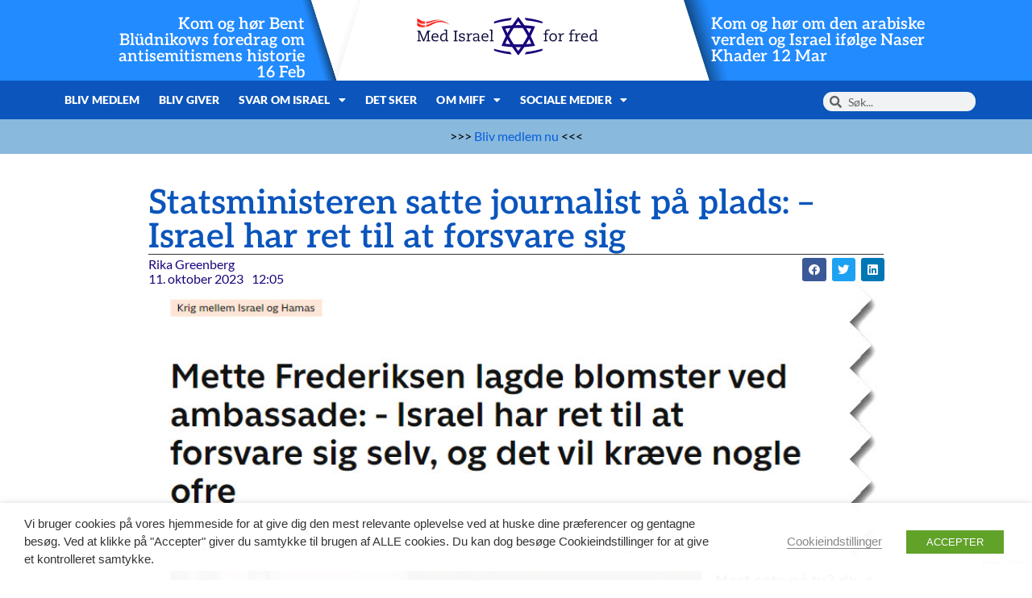

--- FILE ---
content_type: text/html; charset=UTF-8
request_url: https://miff.dk/terrorkrigen-mod-israel/2023/10/11statsministeren-satte-journalist-pa-plads-israel-har-ret-til-at-forsvare-sig.htm
body_size: 24608
content:
<!doctype html><html lang="da-DK"><head><meta charset="UTF-8"><meta name="viewport" content="width=device-width, initial-scale=1"><link rel="profile" href="https://gmpg.org/xfn/11"><meta name='robots' content='index, follow, max-image-preview:large, max-snippet:-1, max-video-preview:-1' /> <script type="text/javascript">function rgmkInitGoogleMaps(){window.rgmkGoogleMapsCallback=true;try{jQuery(document).trigger("rgmkGoogleMapsLoad")}catch(err){}}</script> <link media="all" href="https://miff.dk/wp-content/cache/autoptimize/css/autoptimize_15a82192fecc993297a85f1c1d1cc996.css" rel="stylesheet"><title>Statsministeren satte journalist på plads: - Israel har ret til at forsvare sig - Med Israel for fred - MIFF Danmark</title><meta name="description" content="Mette Frederiksen lagde blomster foran Israels ambassade til minde om flere tusind børn, kvinder og mænd myrdet af Hamas." /><link rel="canonical" href="https://miff.dk/terrorkrigen-mod-israel/2023/10/11statsministeren-satte-journalist-pa-plads-israel-har-ret-til-at-forsvare-sig.htm" /><meta property="og:locale" content="da_DK" /><meta property="og:type" content="article" /><meta property="og:title" content="Statsministeren satte journalist på plads: - Israel har ret til at forsvare sig - Med Israel for fred - MIFF Danmark" /><meta property="og:description" content="Mette Frederiksen lagde blomster foran Israels ambassade til minde om flere tusind børn, kvinder og mænd myrdet af Hamas." /><meta property="og:url" content="https://miff.dk/terrorkrigen-mod-israel/2023/10/11statsministeren-satte-journalist-pa-plads-israel-har-ret-til-at-forsvare-sig.htm" /><meta property="og:site_name" content="Med Israel for fred - MIFF Danmark" /><meta property="article:author" content="https://www.facebook.com/rika.greenberg.37" /><meta property="article:published_time" content="2023-10-11T11:05:03+00:00" /><meta property="article:modified_time" content="2024-09-25T09:32:09+00:00" /><meta property="og:image" content="https://api.mightyshare.io/v1/MSxEOFxCtH1Aq0Fi/48af30ea546666f0c6b6f1ff45a3a7b894800e123067e57755f237707e05f86f/jpeg?cache=true&height=630&width=1200&template=standard-4&template_values=%5B%7B%22name%22%3A%22google_font%22%2C%22google_font%22%3A%22%22%7D%2C%7B%22name%22%3A%22logo_width%22%2C%22text%22%3A%22%22%7D%2C%7B%22name%22%3A%22primary_color%22%2C%22color%22%3A%22%230b55bc%22%7D%2C%7B%22name%22%3A%22logo%22%2C%22image_url%22%3A%22https%253A%252F%252Fmiff.dk%252Fwp-content%252Fuploads%252F2021%252F11%252Fcropped-MIFF-logo-1-scaled-1.jpeg%22%7D%2C%7B%22name%22%3A%22background%22%2C%22image_url%22%3A%22https%253A%252F%252Fmiff.dk%252Fwp-content%252Fuploads%252F2023%252F10%252FMette4-1.jpg%22%7D%2C%7B%22name%22%3A%22title%22%2C%22text%22%3A%22Statsministeren%2520satte%2520journalist%2520p%25C3%25A5%2520plads%253A%2520-%2520Israel%2520har%2520ret%2520til%2520at%2520forsvare%2520sig%22%7D%2C%7B%22name%22%3A%22description%22%2C%22text%22%3A%22%22%7D%5D&page=https%3A%2F%2Fmiff.dk%2Fterrorkrigen-mod-israel%2F2023%2F10%2F11statsministeren-satte-journalist-pa-plads-israel-har-ret-til-at-forsvare-sig.htm" /><meta property="og:image:width" content="1200" /><meta property="og:image:height" content="630" /><meta property="og:image:type" content="image/jpeg" /><meta name="author" content="Rika Greenberg" /><meta name="twitter:card" content="summary_large_image" /><meta name="twitter:image" content="https://api.mightyshare.io/v1/MSxEOFxCtH1Aq0Fi/48af30ea546666f0c6b6f1ff45a3a7b894800e123067e57755f237707e05f86f/jpeg?cache=true&height=630&width=1200&template=standard-4&template_values=%5B%7B%22name%22%3A%22google_font%22%2C%22google_font%22%3A%22%22%7D%2C%7B%22name%22%3A%22logo_width%22%2C%22text%22%3A%22%22%7D%2C%7B%22name%22%3A%22primary_color%22%2C%22color%22%3A%22%230b55bc%22%7D%2C%7B%22name%22%3A%22logo%22%2C%22image_url%22%3A%22https%253A%252F%252Fmiff.dk%252Fwp-content%252Fuploads%252F2021%252F11%252Fcropped-MIFF-logo-1-scaled-1.jpeg%22%7D%2C%7B%22name%22%3A%22background%22%2C%22image_url%22%3A%22https%253A%252F%252Fmiff.dk%252Fwp-content%252Fuploads%252F2023%252F10%252FMette4-1.jpg%22%7D%2C%7B%22name%22%3A%22title%22%2C%22text%22%3A%22Statsministeren%2520satte%2520journalist%2520p%25C3%25A5%2520plads%253A%2520-%2520Israel%2520har%2520ret%2520til%2520at%2520forsvare%2520sig%22%7D%2C%7B%22name%22%3A%22description%22%2C%22text%22%3A%22%22%7D%5D&page=https%3A%2F%2Fmiff.dk%2Fterrorkrigen-mod-israel%2F2023%2F10%2F11statsministeren-satte-journalist-pa-plads-israel-har-ret-til-at-forsvare-sig.htm" /><meta name="twitter:label1" content="Skrevet af" /><meta name="twitter:data1" content="Rika Greenberg" /><meta name="twitter:label2" content="Estimeret læsetid" /><meta name="twitter:data2" content="6 minutter" /> <script type="application/ld+json" class="yoast-schema-graph">{"@context":"https://schema.org","@graph":[{"@type":"Article","@id":"https://miff.dk/terrorkrigen-mod-israel/2023/10/11statsministeren-satte-journalist-pa-plads-israel-har-ret-til-at-forsvare-sig.htm#article","isPartOf":{"@id":"https://miff.dk/terrorkrigen-mod-israel/2023/10/11statsministeren-satte-journalist-pa-plads-israel-har-ret-til-at-forsvare-sig.htm"},"author":{"name":"Rika Greenberg","@id":"https://miff.dk/#/schema/person/e3574fe05ecb8933c3cd5a5d7f89affe"},"headline":"Statsministeren satte journalist på plads: &#8211; Israel har ret til at forsvare sig","datePublished":"2023-10-11T11:05:03+00:00","dateModified":"2024-09-25T09:32:09+00:00","mainEntityOfPage":{"@id":"https://miff.dk/terrorkrigen-mod-israel/2023/10/11statsministeren-satte-journalist-pa-plads-israel-har-ret-til-at-forsvare-sig.htm"},"wordCount":452,"commentCount":0,"publisher":{"@id":"https://miff.dk/#organization"},"image":{"@id":"https://miff.dk/terrorkrigen-mod-israel/2023/10/11statsministeren-satte-journalist-pa-plads-israel-har-ret-til-at-forsvare-sig.htm#primaryimage"},"thumbnailUrl":"https://miff.dk/wp-content/uploads/2023/10/Mette4-1.jpg","keywords":["Bekæmpelse/afværget terror","Danmark","Gaza","Hamas","Israel","Israels ambassade i Danmark","Krig","krigsforbrydelser","Missil/missiltruslen mod Israel","Opildning/hyldest af terror","PAs løn til terrorister","propagandakrigen mod Israel","Rakettruslen mod Israel","Statsminister Mette Frederiksen","Terrorgrupper i Gaza og Judæa og Samaria (Vestbredden)","Terrorgrupper/terrorister","Terrorkrigen mod Israel","TV2"],"articleSection":["Danmark og Israel","Terrorkrigen mod Israel"],"inLanguage":"da-DK","potentialAction":[{"@type":"CommentAction","name":"Comment","target":["https://miff.dk/terrorkrigen-mod-israel/2023/10/11statsministeren-satte-journalist-pa-plads-israel-har-ret-til-at-forsvare-sig.htm#respond"]}]},{"@type":"WebPage","@id":"https://miff.dk/terrorkrigen-mod-israel/2023/10/11statsministeren-satte-journalist-pa-plads-israel-har-ret-til-at-forsvare-sig.htm","url":"https://miff.dk/terrorkrigen-mod-israel/2023/10/11statsministeren-satte-journalist-pa-plads-israel-har-ret-til-at-forsvare-sig.htm","name":"Statsministeren satte journalist på plads: - Israel har ret til at forsvare sig - Med Israel for fred - MIFF Danmark","isPartOf":{"@id":"https://miff.dk/#website"},"primaryImageOfPage":{"@id":"https://miff.dk/terrorkrigen-mod-israel/2023/10/11statsministeren-satte-journalist-pa-plads-israel-har-ret-til-at-forsvare-sig.htm#primaryimage"},"image":{"@id":"https://miff.dk/terrorkrigen-mod-israel/2023/10/11statsministeren-satte-journalist-pa-plads-israel-har-ret-til-at-forsvare-sig.htm#primaryimage"},"thumbnailUrl":"https://miff.dk/wp-content/uploads/2023/10/Mette4-1.jpg","datePublished":"2023-10-11T11:05:03+00:00","dateModified":"2024-09-25T09:32:09+00:00","description":"Mette Frederiksen lagde blomster foran Israels ambassade til minde om flere tusind børn, kvinder og mænd myrdet af Hamas.","breadcrumb":{"@id":"https://miff.dk/terrorkrigen-mod-israel/2023/10/11statsministeren-satte-journalist-pa-plads-israel-har-ret-til-at-forsvare-sig.htm#breadcrumb"},"inLanguage":"da-DK","potentialAction":[{"@type":"ReadAction","target":["https://miff.dk/terrorkrigen-mod-israel/2023/10/11statsministeren-satte-journalist-pa-plads-israel-har-ret-til-at-forsvare-sig.htm"]}]},{"@type":"ImageObject","inLanguage":"da-DK","@id":"https://miff.dk/terrorkrigen-mod-israel/2023/10/11statsministeren-satte-journalist-pa-plads-israel-har-ret-til-at-forsvare-sig.htm#primaryimage","url":"https://miff.dk/wp-content/uploads/2023/10/Mette4-1.jpg","contentUrl":"https://miff.dk/wp-content/uploads/2023/10/Mette4-1.jpg","width":864,"height":712,"caption":"Statsminister Mette Frederiksen lagde blomster foran Israels ambassade for at vise sin solidaritet med de flere tusind israelske- og udenlandske ofre for Hamas' massakre. (Foto: Skærmdump, TV2)"},{"@type":"BreadcrumbList","@id":"https://miff.dk/terrorkrigen-mod-israel/2023/10/11statsministeren-satte-journalist-pa-plads-israel-har-ret-til-at-forsvare-sig.htm#breadcrumb","itemListElement":[{"@type":"ListItem","position":1,"name":"Home","item":"https://miff.dk/"},{"@type":"ListItem","position":2,"name":"Statsministeren satte journalist på plads: &#8211; Israel har ret til at forsvare sig"}]},{"@type":"WebSite","@id":"https://miff.dk/#website","url":"https://miff.dk/","name":"Med Israel for fred - MIFF Danmark","description":"Israel","publisher":{"@id":"https://miff.dk/#organization"},"potentialAction":[{"@type":"SearchAction","target":{"@type":"EntryPoint","urlTemplate":"https://miff.dk/?s={search_term_string}"},"query-input":{"@type":"PropertyValueSpecification","valueRequired":true,"valueName":"search_term_string"}}],"inLanguage":"da-DK"},{"@type":"Organization","@id":"https://miff.dk/#organization","name":"Med Israel for fred - MIFF Danmark","url":"https://miff.dk/","logo":{"@type":"ImageObject","inLanguage":"da-DK","@id":"https://miff.dk/#/schema/logo/image/","url":"https://miff.dk/wp-content/uploads/2024/03/logo-dk.svg","contentUrl":"https://miff.dk/wp-content/uploads/2024/03/logo-dk.svg","width":299,"height":64,"caption":"Med Israel for fred - MIFF Danmark"},"image":{"@id":"https://miff.dk/#/schema/logo/image/"}},{"@type":"Person","@id":"https://miff.dk/#/schema/person/e3574fe05ecb8933c3cd5a5d7f89affe","name":"Rika Greenberg","image":{"@type":"ImageObject","inLanguage":"da-DK","@id":"https://miff.dk/#/schema/person/image/","url":"https://secure.gravatar.com/avatar/cd9f41c55cef1a8f10e68476407b7b388a195ec27ecd53642aeff459218401e6?s=96&d=mm&r=g","contentUrl":"https://secure.gravatar.com/avatar/cd9f41c55cef1a8f10e68476407b7b388a195ec27ecd53642aeff459218401e6?s=96&d=mm&r=g","caption":"Rika Greenberg"},"sameAs":["http://miff.dk","https://www.facebook.com/rika.greenberg.37"],"url":"https://miff.dk/author/rika"}]}</script> <link rel='dns-prefetch' href='//ajax.googleapis.com' /><link rel='dns-prefetch' href='//www.googletagmanager.com' /><link rel="alternate" type="application/rss+xml" title="Med Israel for fred - MIFF Danmark &raquo; Feed" href="https://miff.dk/feed" /><link rel="alternate" type="application/rss+xml" title="Med Israel for fred - MIFF Danmark &raquo;-kommentar-feed" href="https://miff.dk/comments/feed" /><link rel="alternate" type="application/rss+xml" title="Med Israel for fred - MIFF Danmark &raquo; Statsministeren satte journalist på plads: &#8211; Israel har ret til at forsvare sig-kommentar-feed" href="https://miff.dk/terrorkrigen-mod-israel/2023/10/11statsministeren-satte-journalist-pa-plads-israel-har-ret-til-at-forsvare-sig.htm/feed" /><link rel="alternate" title="oEmbed (JSON)" type="application/json+oembed" href="https://miff.dk/wp-json/oembed/1.0/embed?url=https%3A%2F%2Fmiff.dk%2Fterrorkrigen-mod-israel%2F2023%2F10%2F11statsministeren-satte-journalist-pa-plads-israel-har-ret-til-at-forsvare-sig.htm" /><link rel="alternate" title="oEmbed (XML)" type="text/xml+oembed" href="https://miff.dk/wp-json/oembed/1.0/embed?url=https%3A%2F%2Fmiff.dk%2Fterrorkrigen-mod-israel%2F2023%2F10%2F11statsministeren-satte-journalist-pa-plads-israel-har-ret-til-at-forsvare-sig.htm&#038;format=xml" /><style id='wp-img-auto-sizes-contain-inline-css'>img:is([sizes=auto i],[sizes^="auto," i]){contain-intrinsic-size:3000px 1500px}
/*# sourceURL=wp-img-auto-sizes-contain-inline-css */</style><style id='safe-svg-svg-icon-style-inline-css'>.safe-svg-cover{text-align:center}.safe-svg-cover .safe-svg-inside{display:inline-block;max-width:100%}.safe-svg-cover svg{fill:currentColor;height:100%;max-height:100%;max-width:100%;width:100%}

/*# sourceURL=https://miff.dk/wp-content/plugins/safe-svg/dist/safe-svg-block-frontend.css */</style><style id='global-styles-inline-css'>:root{--wp--preset--aspect-ratio--square: 1;--wp--preset--aspect-ratio--4-3: 4/3;--wp--preset--aspect-ratio--3-4: 3/4;--wp--preset--aspect-ratio--3-2: 3/2;--wp--preset--aspect-ratio--2-3: 2/3;--wp--preset--aspect-ratio--16-9: 16/9;--wp--preset--aspect-ratio--9-16: 9/16;--wp--preset--color--black: #000000;--wp--preset--color--cyan-bluish-gray: #abb8c3;--wp--preset--color--white: #ffffff;--wp--preset--color--pale-pink: #f78da7;--wp--preset--color--vivid-red: #cf2e2e;--wp--preset--color--luminous-vivid-orange: #ff6900;--wp--preset--color--luminous-vivid-amber: #fcb900;--wp--preset--color--light-green-cyan: #7bdcb5;--wp--preset--color--vivid-green-cyan: #00d084;--wp--preset--color--pale-cyan-blue: #8ed1fc;--wp--preset--color--vivid-cyan-blue: #0693e3;--wp--preset--color--vivid-purple: #9b51e0;--wp--preset--gradient--vivid-cyan-blue-to-vivid-purple: linear-gradient(135deg,rgb(6,147,227) 0%,rgb(155,81,224) 100%);--wp--preset--gradient--light-green-cyan-to-vivid-green-cyan: linear-gradient(135deg,rgb(122,220,180) 0%,rgb(0,208,130) 100%);--wp--preset--gradient--luminous-vivid-amber-to-luminous-vivid-orange: linear-gradient(135deg,rgb(252,185,0) 0%,rgb(255,105,0) 100%);--wp--preset--gradient--luminous-vivid-orange-to-vivid-red: linear-gradient(135deg,rgb(255,105,0) 0%,rgb(207,46,46) 100%);--wp--preset--gradient--very-light-gray-to-cyan-bluish-gray: linear-gradient(135deg,rgb(238,238,238) 0%,rgb(169,184,195) 100%);--wp--preset--gradient--cool-to-warm-spectrum: linear-gradient(135deg,rgb(74,234,220) 0%,rgb(151,120,209) 20%,rgb(207,42,186) 40%,rgb(238,44,130) 60%,rgb(251,105,98) 80%,rgb(254,248,76) 100%);--wp--preset--gradient--blush-light-purple: linear-gradient(135deg,rgb(255,206,236) 0%,rgb(152,150,240) 100%);--wp--preset--gradient--blush-bordeaux: linear-gradient(135deg,rgb(254,205,165) 0%,rgb(254,45,45) 50%,rgb(107,0,62) 100%);--wp--preset--gradient--luminous-dusk: linear-gradient(135deg,rgb(255,203,112) 0%,rgb(199,81,192) 50%,rgb(65,88,208) 100%);--wp--preset--gradient--pale-ocean: linear-gradient(135deg,rgb(255,245,203) 0%,rgb(182,227,212) 50%,rgb(51,167,181) 100%);--wp--preset--gradient--electric-grass: linear-gradient(135deg,rgb(202,248,128) 0%,rgb(113,206,126) 100%);--wp--preset--gradient--midnight: linear-gradient(135deg,rgb(2,3,129) 0%,rgb(40,116,252) 100%);--wp--preset--font-size--small: 13px;--wp--preset--font-size--medium: 20px;--wp--preset--font-size--large: 36px;--wp--preset--font-size--x-large: 42px;--wp--preset--spacing--20: 0.44rem;--wp--preset--spacing--30: 0.67rem;--wp--preset--spacing--40: 1rem;--wp--preset--spacing--50: 1.5rem;--wp--preset--spacing--60: 2.25rem;--wp--preset--spacing--70: 3.38rem;--wp--preset--spacing--80: 5.06rem;--wp--preset--shadow--natural: 6px 6px 9px rgba(0, 0, 0, 0.2);--wp--preset--shadow--deep: 12px 12px 50px rgba(0, 0, 0, 0.4);--wp--preset--shadow--sharp: 6px 6px 0px rgba(0, 0, 0, 0.2);--wp--preset--shadow--outlined: 6px 6px 0px -3px rgb(255, 255, 255), 6px 6px rgb(0, 0, 0);--wp--preset--shadow--crisp: 6px 6px 0px rgb(0, 0, 0);}:root { --wp--style--global--content-size: 800px;--wp--style--global--wide-size: 1200px; }:where(body) { margin: 0; }.wp-site-blocks > .alignleft { float: left; margin-right: 2em; }.wp-site-blocks > .alignright { float: right; margin-left: 2em; }.wp-site-blocks > .aligncenter { justify-content: center; margin-left: auto; margin-right: auto; }:where(.wp-site-blocks) > * { margin-block-start: 24px; margin-block-end: 0; }:where(.wp-site-blocks) > :first-child { margin-block-start: 0; }:where(.wp-site-blocks) > :last-child { margin-block-end: 0; }:root { --wp--style--block-gap: 24px; }:root :where(.is-layout-flow) > :first-child{margin-block-start: 0;}:root :where(.is-layout-flow) > :last-child{margin-block-end: 0;}:root :where(.is-layout-flow) > *{margin-block-start: 24px;margin-block-end: 0;}:root :where(.is-layout-constrained) > :first-child{margin-block-start: 0;}:root :where(.is-layout-constrained) > :last-child{margin-block-end: 0;}:root :where(.is-layout-constrained) > *{margin-block-start: 24px;margin-block-end: 0;}:root :where(.is-layout-flex){gap: 24px;}:root :where(.is-layout-grid){gap: 24px;}.is-layout-flow > .alignleft{float: left;margin-inline-start: 0;margin-inline-end: 2em;}.is-layout-flow > .alignright{float: right;margin-inline-start: 2em;margin-inline-end: 0;}.is-layout-flow > .aligncenter{margin-left: auto !important;margin-right: auto !important;}.is-layout-constrained > .alignleft{float: left;margin-inline-start: 0;margin-inline-end: 2em;}.is-layout-constrained > .alignright{float: right;margin-inline-start: 2em;margin-inline-end: 0;}.is-layout-constrained > .aligncenter{margin-left: auto !important;margin-right: auto !important;}.is-layout-constrained > :where(:not(.alignleft):not(.alignright):not(.alignfull)){max-width: var(--wp--style--global--content-size);margin-left: auto !important;margin-right: auto !important;}.is-layout-constrained > .alignwide{max-width: var(--wp--style--global--wide-size);}body .is-layout-flex{display: flex;}.is-layout-flex{flex-wrap: wrap;align-items: center;}.is-layout-flex > :is(*, div){margin: 0;}body .is-layout-grid{display: grid;}.is-layout-grid > :is(*, div){margin: 0;}body{padding-top: 0px;padding-right: 0px;padding-bottom: 0px;padding-left: 0px;}a:where(:not(.wp-element-button)){text-decoration: underline;}:root :where(.wp-element-button, .wp-block-button__link){background-color: #32373c;border-width: 0;color: #fff;font-family: inherit;font-size: inherit;font-style: inherit;font-weight: inherit;letter-spacing: inherit;line-height: inherit;padding-top: calc(0.667em + 2px);padding-right: calc(1.333em + 2px);padding-bottom: calc(0.667em + 2px);padding-left: calc(1.333em + 2px);text-decoration: none;text-transform: inherit;}.has-black-color{color: var(--wp--preset--color--black) !important;}.has-cyan-bluish-gray-color{color: var(--wp--preset--color--cyan-bluish-gray) !important;}.has-white-color{color: var(--wp--preset--color--white) !important;}.has-pale-pink-color{color: var(--wp--preset--color--pale-pink) !important;}.has-vivid-red-color{color: var(--wp--preset--color--vivid-red) !important;}.has-luminous-vivid-orange-color{color: var(--wp--preset--color--luminous-vivid-orange) !important;}.has-luminous-vivid-amber-color{color: var(--wp--preset--color--luminous-vivid-amber) !important;}.has-light-green-cyan-color{color: var(--wp--preset--color--light-green-cyan) !important;}.has-vivid-green-cyan-color{color: var(--wp--preset--color--vivid-green-cyan) !important;}.has-pale-cyan-blue-color{color: var(--wp--preset--color--pale-cyan-blue) !important;}.has-vivid-cyan-blue-color{color: var(--wp--preset--color--vivid-cyan-blue) !important;}.has-vivid-purple-color{color: var(--wp--preset--color--vivid-purple) !important;}.has-black-background-color{background-color: var(--wp--preset--color--black) !important;}.has-cyan-bluish-gray-background-color{background-color: var(--wp--preset--color--cyan-bluish-gray) !important;}.has-white-background-color{background-color: var(--wp--preset--color--white) !important;}.has-pale-pink-background-color{background-color: var(--wp--preset--color--pale-pink) !important;}.has-vivid-red-background-color{background-color: var(--wp--preset--color--vivid-red) !important;}.has-luminous-vivid-orange-background-color{background-color: var(--wp--preset--color--luminous-vivid-orange) !important;}.has-luminous-vivid-amber-background-color{background-color: var(--wp--preset--color--luminous-vivid-amber) !important;}.has-light-green-cyan-background-color{background-color: var(--wp--preset--color--light-green-cyan) !important;}.has-vivid-green-cyan-background-color{background-color: var(--wp--preset--color--vivid-green-cyan) !important;}.has-pale-cyan-blue-background-color{background-color: var(--wp--preset--color--pale-cyan-blue) !important;}.has-vivid-cyan-blue-background-color{background-color: var(--wp--preset--color--vivid-cyan-blue) !important;}.has-vivid-purple-background-color{background-color: var(--wp--preset--color--vivid-purple) !important;}.has-black-border-color{border-color: var(--wp--preset--color--black) !important;}.has-cyan-bluish-gray-border-color{border-color: var(--wp--preset--color--cyan-bluish-gray) !important;}.has-white-border-color{border-color: var(--wp--preset--color--white) !important;}.has-pale-pink-border-color{border-color: var(--wp--preset--color--pale-pink) !important;}.has-vivid-red-border-color{border-color: var(--wp--preset--color--vivid-red) !important;}.has-luminous-vivid-orange-border-color{border-color: var(--wp--preset--color--luminous-vivid-orange) !important;}.has-luminous-vivid-amber-border-color{border-color: var(--wp--preset--color--luminous-vivid-amber) !important;}.has-light-green-cyan-border-color{border-color: var(--wp--preset--color--light-green-cyan) !important;}.has-vivid-green-cyan-border-color{border-color: var(--wp--preset--color--vivid-green-cyan) !important;}.has-pale-cyan-blue-border-color{border-color: var(--wp--preset--color--pale-cyan-blue) !important;}.has-vivid-cyan-blue-border-color{border-color: var(--wp--preset--color--vivid-cyan-blue) !important;}.has-vivid-purple-border-color{border-color: var(--wp--preset--color--vivid-purple) !important;}.has-vivid-cyan-blue-to-vivid-purple-gradient-background{background: var(--wp--preset--gradient--vivid-cyan-blue-to-vivid-purple) !important;}.has-light-green-cyan-to-vivid-green-cyan-gradient-background{background: var(--wp--preset--gradient--light-green-cyan-to-vivid-green-cyan) !important;}.has-luminous-vivid-amber-to-luminous-vivid-orange-gradient-background{background: var(--wp--preset--gradient--luminous-vivid-amber-to-luminous-vivid-orange) !important;}.has-luminous-vivid-orange-to-vivid-red-gradient-background{background: var(--wp--preset--gradient--luminous-vivid-orange-to-vivid-red) !important;}.has-very-light-gray-to-cyan-bluish-gray-gradient-background{background: var(--wp--preset--gradient--very-light-gray-to-cyan-bluish-gray) !important;}.has-cool-to-warm-spectrum-gradient-background{background: var(--wp--preset--gradient--cool-to-warm-spectrum) !important;}.has-blush-light-purple-gradient-background{background: var(--wp--preset--gradient--blush-light-purple) !important;}.has-blush-bordeaux-gradient-background{background: var(--wp--preset--gradient--blush-bordeaux) !important;}.has-luminous-dusk-gradient-background{background: var(--wp--preset--gradient--luminous-dusk) !important;}.has-pale-ocean-gradient-background{background: var(--wp--preset--gradient--pale-ocean) !important;}.has-electric-grass-gradient-background{background: var(--wp--preset--gradient--electric-grass) !important;}.has-midnight-gradient-background{background: var(--wp--preset--gradient--midnight) !important;}.has-small-font-size{font-size: var(--wp--preset--font-size--small) !important;}.has-medium-font-size{font-size: var(--wp--preset--font-size--medium) !important;}.has-large-font-size{font-size: var(--wp--preset--font-size--large) !important;}.has-x-large-font-size{font-size: var(--wp--preset--font-size--x-large) !important;}
:root :where(.wp-block-pullquote){font-size: 1.5em;line-height: 1.6;}
/*# sourceURL=global-styles-inline-css */</style><link rel='stylesheet' id='jquery-ui-theme-css' href='https://ajax.googleapis.com/ajax/libs/jqueryui/1.11.4/themes/smoothness/jquery-ui.min.css' media='all' /><style id='cookie-law-info-gdpr-inline-css'>.cli-modal-content, .cli-tab-content { background-color: #ffffff; }.cli-privacy-content-text, .cli-modal .cli-modal-dialog, .cli-tab-container p, a.cli-privacy-readmore { color: #000000; }.cli-tab-header { background-color: #f2f2f2; }.cli-tab-header, .cli-tab-header a.cli-nav-link,span.cli-necessary-caption,.cli-switch .cli-slider:after { color: #000000; }.cli-switch .cli-slider:before { background-color: #ffffff; }.cli-switch input:checked + .cli-slider:before { background-color: #ffffff; }.cli-switch .cli-slider { background-color: #e3e1e8; }.cli-switch input:checked + .cli-slider { background-color: #28a745; }.cli-modal-close svg { fill: #000000; }.cli-tab-footer .wt-cli-privacy-accept-all-btn { background-color: #00acad; color: #ffffff}.cli-tab-footer .wt-cli-privacy-accept-btn { background-color: #00acad; color: #ffffff}.cli-tab-header a:before{ border-right: 1px solid #000000; border-bottom: 1px solid #000000; }
/*# sourceURL=cookie-law-info-gdpr-inline-css */</style><link rel='stylesheet' id='elementor-post-189698-css' href='https://miff.dk/wp-content/cache/autoptimize/css/autoptimize_single_96b586ca21d5d5804d9275e2a17deb41.css' media='all' /><link rel='stylesheet' id='elementor-post-223776-css' href='https://miff.dk/wp-content/cache/autoptimize/css/autoptimize_single_435b4b8a84988710e909db92f7398cbd.css' media='all' /><link rel='stylesheet' id='elementor-post-231405-css' href='https://miff.dk/wp-content/cache/autoptimize/css/autoptimize_single_b9473dce5750eccb3a29fa5de3032747.css' media='all' /><link rel='stylesheet' id='elementor-post-231389-css' href='https://miff.dk/wp-content/cache/autoptimize/css/autoptimize_single_46e2b7575a0f5126e6816d9919833584.css' media='all' /><link rel='stylesheet' id='elementor-post-231412-css' href='https://miff.dk/wp-content/cache/autoptimize/css/autoptimize_single_ee63483fce22a6417646b9c681ae9413.css' media='all' /> <script src="https://miff.dk/wp-includes/js/jquery/jquery.min.js" id="jquery-core-js"></script> <script id="cookie-law-info-js-extra">var Cli_Data = {"nn_cookie_ids":[],"non_necessary_cookies":[],"cookielist":{"necessary":{"id":6106,"status":true,"priority":0,"title":"Necessary","strict":true,"default_state":false,"ccpa_optout":false,"loadonstart":false},"functional":{"id":6107,"status":true,"priority":5,"title":"Functional","strict":false,"default_state":false,"ccpa_optout":false,"loadonstart":false},"performance":{"id":6108,"status":true,"priority":4,"title":"Performance","strict":false,"default_state":false,"ccpa_optout":false,"loadonstart":false},"analytics":{"id":6109,"status":true,"priority":3,"title":"Analytics","strict":false,"default_state":false,"ccpa_optout":false,"loadonstart":false},"advertisement":{"id":6110,"status":true,"priority":2,"title":"Advertisement","strict":false,"default_state":false,"ccpa_optout":false,"loadonstart":false},"others":{"id":6111,"status":true,"priority":1,"title":"Others","strict":false,"default_state":false,"ccpa_optout":false,"loadonstart":false}},"ajax_url":"https://miff.dk/wp-admin/admin-ajax.php","current_lang":"da","security":"45b2a3786b","eu_countries":["GB"],"geoIP":"disabled","use_custom_geolocation_api":"","custom_geolocation_api":"https://geoip.cookieyes.com/geoip/checker/result.php","consentVersion":"1","strictlyEnabled":["necessary","obligatoire"],"cookieDomain":"","privacy_length":"250","ccpaEnabled":"","ccpaRegionBased":"","ccpaBarEnabled":"","ccpaType":"gdpr","triggerDomRefresh":"","secure_cookies":""};
var log_object = {"ajax_url":"https://miff.dk/wp-admin/admin-ajax.php"};
//# sourceURL=cookie-law-info-js-extra</script> 
 <script type="text/plain" data-cli-class="cli-blocker-script" data-cli-label="Google Tag Manager"  data-cli-script-type="analytics" data-cli-block="true" data-cli-block-if-ccpa-optout="false" data-cli-element-position="head" src="https://www.googletagmanager.com/gtag/js?id=G-84KZPEMJYN" id="google_gtagjs-js" async></script> <script id="google_gtagjs-js-after">window.dataLayer = window.dataLayer || [];function gtag(){dataLayer.push(arguments);}
gtag("set","linker",{"domains":["miff.dk"]});
gtag("js", new Date());
gtag("set", "developer_id.dZTNiMT", true);
gtag("config", "G-84KZPEMJYN");
//# sourceURL=google_gtagjs-js-after</script> <link rel="https://api.w.org/" href="https://miff.dk/wp-json/" /><link rel="alternate" title="JSON" type="application/json" href="https://miff.dk/wp-json/wp/v2/posts/223776" /><link rel="EditURI" type="application/rsd+xml" title="RSD" href="https://miff.dk/xmlrpc.php?rsd" /><meta name="generator" content="WordPress 6.9" /><link rel='shortlink' href='https://miff.dk/?p=223776' /><meta name="generator" content="Site Kit by Google 1.171.0" /><meta name="description" content="Mette Frederiksen lagde blomster foran Israels ambassade til minde om flere tusind børn, kvinder og mænd myrdet af Hamas."><meta name="generator" content="Elementor 3.34.2; features: additional_custom_breakpoints; settings: css_print_method-external, google_font-enabled, font_display-auto"><style>.e-con.e-parent:nth-of-type(n+4):not(.e-lazyloaded):not(.e-no-lazyload),
				.e-con.e-parent:nth-of-type(n+4):not(.e-lazyloaded):not(.e-no-lazyload) * {
					background-image: none !important;
				}
				@media screen and (max-height: 1024px) {
					.e-con.e-parent:nth-of-type(n+3):not(.e-lazyloaded):not(.e-no-lazyload),
					.e-con.e-parent:nth-of-type(n+3):not(.e-lazyloaded):not(.e-no-lazyload) * {
						background-image: none !important;
					}
				}
				@media screen and (max-height: 640px) {
					.e-con.e-parent:nth-of-type(n+2):not(.e-lazyloaded):not(.e-no-lazyload),
					.e-con.e-parent:nth-of-type(n+2):not(.e-lazyloaded):not(.e-no-lazyload) * {
						background-image: none !important;
					}
				}</style><link rel="icon" href="https://miff.dk/wp-content/uploads/2022/03/miff_favicon_clean.png" sizes="32x32" /><link rel="icon" href="https://miff.dk/wp-content/uploads/2022/03/miff_favicon_clean.png" sizes="192x192" /><link rel="apple-touch-icon" href="https://miff.dk/wp-content/uploads/2022/03/miff_favicon_clean.png" /><meta name="msapplication-TileImage" content="https://miff.dk/wp-content/uploads/2022/03/miff_favicon_clean.png" /><style>:root,::before,::after{--mec-color-skin: #333399;--mec-color-skin-rgba-1: rgba(51,51,153,.25);--mec-color-skin-rgba-2: rgba(51,51,153,.5);--mec-color-skin-rgba-3: rgba(51,51,153,.75);--mec-color-skin-rgba-4: rgba(51,51,153,.11);--mec-primary-border-radius: ;--mec-secondary-border-radius: ;--mec-container-normal-width: 1196px;--mec-container-large-width: 1690px;--mec-fes-main-color: #40d9f1;--mec-fes-main-color-rgba-1: rgba(64, 217, 241, 0.12);--mec-fes-main-color-rgba-2: rgba(64, 217, 241, 0.23);--mec-fes-main-color-rgba-3: rgba(64, 217, 241, 0.03);--mec-fes-main-color-rgba-4: rgba(64, 217, 241, 0.3);--mec-fes-main-color-rgba-5: rgb(64 217 241 / 7%);--mec-fes-main-color-rgba-6: rgba(64, 217, 241, 0.2);</style></head><body class="wp-singular post-template-default single single-post postid-223776 single-format-standard wp-custom-logo wp-embed-responsive wp-theme-hello-elementor mec-theme-hello-elementor hello-elementor-default elementor-default elementor-kit-189698 elementor-page elementor-page-223776 elementor-page-231412"> <a class="skip-link screen-reader-text" href="#content">Videre til indhold</a><header data-elementor-type="header" data-elementor-id="231405" class="elementor elementor-231405 elementor-location-header" data-elementor-post-type="elementor_library"><header class="elementor-element elementor-element-59a70186 e-con-full elementor-hidden-desktop elementor-hidden-tablet e-flex e-con e-parent" data-id="59a70186" data-element_type="container" data-settings="{&quot;background_background&quot;:&quot;classic&quot;}"><div class="elementor-element elementor-element-1a11b5ae e-con-full e-flex e-con e-child" data-id="1a11b5ae" data-element_type="container"><div class="elementor-element elementor-element-5c48ef68 elementor-widget elementor-widget-theme-site-logo elementor-widget-image" data-id="5c48ef68" data-element_type="widget" data-widget_type="theme-site-logo.default"><div class="elementor-widget-container"> <a href="https://miff.dk"> <noscript><img loading="lazy" width="299" height="64" src="https://miff.dk/wp-content/uploads/2024/03/logo-dk.svg" class="attachment-full size-full wp-image-231388" alt="" /></noscript><img loading="lazy" width="299" height="64" src='data:image/svg+xml,%3Csvg%20xmlns=%22http://www.w3.org/2000/svg%22%20viewBox=%220%200%20299%2064%22%3E%3C/svg%3E' data-src="https://miff.dk/wp-content/uploads/2024/03/logo-dk.svg" class="lazyload attachment-full size-full wp-image-231388" alt="" /> </a></div></div><div class="elementor-element elementor-element-4be3be00 e-n-menu-none elementor-absolute elementor-widget-mobile__width-initial e-full_width e-n-menu-layout-horizontal elementor-widget elementor-widget-n-menu" data-id="4be3be00" data-element_type="widget" data-settings="{&quot;menu_items&quot;:[{&quot;item_title&quot;:&quot;&quot;,&quot;_id&quot;:&quot;a216c61&quot;,&quot;item_dropdown_content&quot;:&quot;yes&quot;,&quot;item_icon&quot;:{&quot;value&quot;:&quot;fas fa-bars&quot;,&quot;library&quot;:&quot;fa-solid&quot;},&quot;item_icon_active&quot;:{&quot;value&quot;:&quot;fas fa-times&quot;,&quot;library&quot;:&quot;fa-solid&quot;},&quot;element_id&quot;:&quot;miff-mobilnav&quot;,&quot;item_link&quot;:{&quot;url&quot;:&quot;&quot;,&quot;is_external&quot;:&quot;&quot;,&quot;nofollow&quot;:&quot;&quot;,&quot;custom_attributes&quot;:&quot;&quot;}}],&quot;item_position_horizontal_mobile&quot;:&quot;end&quot;,&quot;open_animation&quot;:&quot;fadeIn&quot;,&quot;breakpoint_selector&quot;:&quot;none&quot;,&quot;_position&quot;:&quot;absolute&quot;,&quot;menu_item_title_distance_from_content_mobile&quot;:{&quot;unit&quot;:&quot;px&quot;,&quot;size&quot;:4,&quot;sizes&quot;:[]},&quot;content_width&quot;:&quot;full_width&quot;,&quot;item_layout&quot;:&quot;horizontal&quot;,&quot;open_on&quot;:&quot;hover&quot;,&quot;horizontal_scroll&quot;:&quot;disable&quot;,&quot;menu_item_title_distance_from_content&quot;:{&quot;unit&quot;:&quot;px&quot;,&quot;size&quot;:0,&quot;sizes&quot;:[]},&quot;menu_item_title_distance_from_content_tablet&quot;:{&quot;unit&quot;:&quot;px&quot;,&quot;size&quot;:&quot;&quot;,&quot;sizes&quot;:[]}}" data-widget_type="mega-menu.default"><div class="elementor-widget-container"><nav class="e-n-menu" data-widget-number="127" aria-label="Menu"> <button class="e-n-menu-toggle" id="menu-toggle-127" aria-haspopup="true" aria-expanded="false" aria-controls="menubar-127" aria-label="Menuskift"> <span class="e-n-menu-toggle-icon e-open"> <i class="eicon-menu-bar"></i> </span> <span class="e-n-menu-toggle-icon e-close"> <i class="eicon-close"></i> </span> </button><div class="e-n-menu-wrapper" id="menubar-127" aria-labelledby="menu-toggle-127"><ul class="e-n-menu-heading"><li class="e-n-menu-item"><div id="miff-mobilnav" class="e-n-menu-title"><div class="e-n-menu-title-container"> <span class="e-n-menu-icon"> <span class="icon-active"><i aria-hidden="true" class="fas fa-times"></i></span> <span class="icon-inactive"><i aria-hidden="true" class="fas fa-bars"></i></span> </span> <span class="e-n-menu-title-text"> </span></div> <button id="e-n-menu-dropdown-icon-1271" class="e-n-menu-dropdown-icon e-focus" data-tab-index="1" aria-haspopup="true" aria-expanded="false" aria-controls="e-n-menu-content-1271" > <span class="e-n-menu-dropdown-icon-opened"> <span class="elementor-screen-only">Close </span> </span> <span class="e-n-menu-dropdown-icon-closed"> <span class="elementor-screen-only">Open </span> </span> </button></div><div class="e-n-menu-content"><div id="e-n-menu-content-1271" data-tab-index="1" aria-labelledby="e-n-menu-dropdown-icon-1271" class="elementor-element elementor-element-33badab9 e-con-full e-flex e-con e-child" data-id="33badab9" data-element_type="container" data-settings="{&quot;background_background&quot;:&quot;classic&quot;}"><div class="elementor-element elementor-element-149e5940 elementor-nav-menu__align-start elementor-widget-mobile__width-inherit elementor-nav-menu--dropdown-tablet elementor-nav-menu__text-align-aside elementor-widget elementor-widget-nav-menu" data-id="149e5940" data-element_type="widget" data-settings="{&quot;layout&quot;:&quot;horizontal&quot;,&quot;submenu_icon&quot;:{&quot;value&quot;:&quot;&lt;i class=\&quot;fas fa-caret-down\&quot; aria-hidden=\&quot;true\&quot;&gt;&lt;\/i&gt;&quot;,&quot;library&quot;:&quot;fa-solid&quot;}}" data-widget_type="nav-menu.default"><div class="elementor-widget-container"><nav aria-label="Menu" class="elementor-nav-menu--main elementor-nav-menu__container elementor-nav-menu--layout-horizontal e--pointer-underline e--animation-fade"><ul id="menu-1-149e5940" class="elementor-nav-menu"><li class="menu-item menu-item-type-custom menu-item-object-custom menu-item-231516"><a href="https://giver.miff.dk/bli-medlem" class="elementor-item">Bliv medlem</a></li><li class="menu-item menu-item-type-custom menu-item-object-custom menu-item-231517"><a href="https://giver.miff.dk/" class="elementor-item">Bliv giver</a></li><li class="menu-item menu-item-type-custom menu-item-object-custom menu-item-has-children menu-item-231504"><a class="elementor-item">Svar om Israel</a><ul class="sub-menu elementor-nav-menu--dropdown"><li class="menu-item menu-item-type-post_type menu-item-object-page menu-item-239925"><a href="https://miff.dk/svar-paa-ofte-stillede-spoergsmaal" class="elementor-sub-item">Svar på ofte stillede spørgsmål</a></li><li class="menu-item menu-item-type-post_type menu-item-object-page menu-item-239926"><a href="https://miff.dk/det-joediske-folks-og-israels-historie-tidslinje" class="elementor-sub-item">Det jødiske folks og Israels historie – tidslinje</a></li><li class="menu-item menu-item-type-custom menu-item-object-custom menu-item-231508"><a href="/mediedaekning" class="elementor-sub-item">Faktatjek</a></li><li class="menu-item menu-item-type-custom menu-item-object-custom menu-item-231511"><a href="/israel-oprettelse" class="elementor-sub-item">Israels oprettelse</a></li><li class="menu-item menu-item-type-custom menu-item-object-custom menu-item-231507"><a href="/terrorkrigen-mod-israel" class="elementor-sub-item">7. oktober-massakren</a></li><li class="menu-item menu-item-type-custom menu-item-object-custom menu-item-231509"><a href="/danmark-israel" class="elementor-sub-item">Danmark og Israel</a></li><li class="menu-item menu-item-type-custom menu-item-object-custom menu-item-231506"><a href="/europa-og-israel" class="elementor-sub-item">Europa</a></li><li class="menu-item menu-item-type-custom menu-item-object-custom menu-item-231512"><a href="/arabiskelande" class="elementor-sub-item">Mellemøsten</a></li></ul></li><li class="menu-item menu-item-type-custom menu-item-object-custom menu-item-231513"><a href="/begivenheder" class="elementor-item">Det sker</a></li><li class="menu-item menu-item-type-custom menu-item-object-custom menu-item-has-children menu-item-239916"><a class="elementor-item">Om MIFF</a><ul class="sub-menu elementor-nav-menu--dropdown"><li class="menu-item menu-item-type-custom menu-item-object-custom menu-item-239915"><a href="https://miff.dk/med-israel-for-fred" class="elementor-sub-item">Om Med Israel for fred</a></li><li class="menu-item menu-item-type-custom menu-item-object-custom menu-item-247679"><a href="https://medisraelforfred.myshopify.com/" class="elementor-sub-item">Merch</a></li><li class="menu-item menu-item-type-post_type menu-item-object-post menu-item-246751"><a href="https://miff.dk/medisraelforfred/2025/08/28miff-soeger-hjaelp-frivillig-eller-loennet-stilling-for-den-rette-person.htm" class="elementor-sub-item">MIFF søger hjælp – frivillig eller lønnet stilling for den rette person</a></li><li class="menu-item menu-item-type-custom menu-item-object-custom menu-item-231515"><a href="/miff-medlemmers-side" class="elementor-sub-item">Ressourcer til MIFF-medlemmer</a></li><li class="menu-item menu-item-type-custom menu-item-object-custom menu-item-231518"><a href="/lokalforeninger" class="elementor-sub-item">Lokale foreninger</a></li><li class="menu-item menu-item-type-custom menu-item-object-custom menu-item-231505"><a href="/kontakt" class="elementor-sub-item">Kontakt</a></li><li class="menu-item menu-item-type-post_type menu-item-object-post menu-item-245230"><a href="https://miff.dk/medisraelforfred/2025/05/21husk-israel-i-dit-testamente.htm" class="elementor-sub-item">Husk Israel i dit testamente!</a></li></ul></li><li class="menu-item menu-item-type-custom menu-item-object-custom menu-item-has-children menu-item-247134"><a href="#" class="elementor-item elementor-item-anchor">Sociale medier</a><ul class="sub-menu elementor-nav-menu--dropdown"><li class="menu-item menu-item-type-custom menu-item-object-custom menu-item-247136"><a href="https://www.facebook.com/miffdk" class="elementor-sub-item">Facebook-side</a></li><li class="menu-item menu-item-type-custom menu-item-object-custom menu-item-247137"><a href="https://www.facebook.com/groups/599276378083598" class="elementor-sub-item">Facebook-gruppe</a></li><li class="menu-item menu-item-type-custom menu-item-object-custom menu-item-247140"><a href="https://x.com/miffdk" class="elementor-sub-item">X</a></li><li class="menu-item menu-item-type-custom menu-item-object-custom menu-item-247141"><a href="https://www.instagram.com/miffdk" class="elementor-sub-item">Instagram</a></li><li class="menu-item menu-item-type-custom menu-item-object-custom menu-item-247138"><a href="https://www.youtube.com/@MIFFDanmark" class="elementor-sub-item">YouTube</a></li><li class="menu-item menu-item-type-custom menu-item-object-custom menu-item-247142"><a href="https://www.tiktok.com/@miffdanmark" class="elementor-sub-item">TikTok</a></li><li class="menu-item menu-item-type-custom menu-item-object-custom menu-item-247135"><a href="https://whatsapp.com/channel/0029VbBdcNF89inpUUWEcu13" class="elementor-sub-item">WhatsApp</a></li><li class="menu-item menu-item-type-custom menu-item-object-custom menu-item-247139"><a href="https://bsky.app/profile/did:plc:g25zva3gky6jgy7ojnu4adk2" class="elementor-sub-item">BlueSky</a></li></ul></li></ul></nav><nav class="elementor-nav-menu--dropdown elementor-nav-menu__container" aria-hidden="true"><ul id="menu-2-149e5940" class="elementor-nav-menu"><li class="menu-item menu-item-type-custom menu-item-object-custom menu-item-231516"><a href="https://giver.miff.dk/bli-medlem" class="elementor-item" tabindex="-1">Bliv medlem</a></li><li class="menu-item menu-item-type-custom menu-item-object-custom menu-item-231517"><a href="https://giver.miff.dk/" class="elementor-item" tabindex="-1">Bliv giver</a></li><li class="menu-item menu-item-type-custom menu-item-object-custom menu-item-has-children menu-item-231504"><a class="elementor-item" tabindex="-1">Svar om Israel</a><ul class="sub-menu elementor-nav-menu--dropdown"><li class="menu-item menu-item-type-post_type menu-item-object-page menu-item-239925"><a href="https://miff.dk/svar-paa-ofte-stillede-spoergsmaal" class="elementor-sub-item" tabindex="-1">Svar på ofte stillede spørgsmål</a></li><li class="menu-item menu-item-type-post_type menu-item-object-page menu-item-239926"><a href="https://miff.dk/det-joediske-folks-og-israels-historie-tidslinje" class="elementor-sub-item" tabindex="-1">Det jødiske folks og Israels historie – tidslinje</a></li><li class="menu-item menu-item-type-custom menu-item-object-custom menu-item-231508"><a href="/mediedaekning" class="elementor-sub-item" tabindex="-1">Faktatjek</a></li><li class="menu-item menu-item-type-custom menu-item-object-custom menu-item-231511"><a href="/israel-oprettelse" class="elementor-sub-item" tabindex="-1">Israels oprettelse</a></li><li class="menu-item menu-item-type-custom menu-item-object-custom menu-item-231507"><a href="/terrorkrigen-mod-israel" class="elementor-sub-item" tabindex="-1">7. oktober-massakren</a></li><li class="menu-item menu-item-type-custom menu-item-object-custom menu-item-231509"><a href="/danmark-israel" class="elementor-sub-item" tabindex="-1">Danmark og Israel</a></li><li class="menu-item menu-item-type-custom menu-item-object-custom menu-item-231506"><a href="/europa-og-israel" class="elementor-sub-item" tabindex="-1">Europa</a></li><li class="menu-item menu-item-type-custom menu-item-object-custom menu-item-231512"><a href="/arabiskelande" class="elementor-sub-item" tabindex="-1">Mellemøsten</a></li></ul></li><li class="menu-item menu-item-type-custom menu-item-object-custom menu-item-231513"><a href="/begivenheder" class="elementor-item" tabindex="-1">Det sker</a></li><li class="menu-item menu-item-type-custom menu-item-object-custom menu-item-has-children menu-item-239916"><a class="elementor-item" tabindex="-1">Om MIFF</a><ul class="sub-menu elementor-nav-menu--dropdown"><li class="menu-item menu-item-type-custom menu-item-object-custom menu-item-239915"><a href="https://miff.dk/med-israel-for-fred" class="elementor-sub-item" tabindex="-1">Om Med Israel for fred</a></li><li class="menu-item menu-item-type-custom menu-item-object-custom menu-item-247679"><a href="https://medisraelforfred.myshopify.com/" class="elementor-sub-item" tabindex="-1">Merch</a></li><li class="menu-item menu-item-type-post_type menu-item-object-post menu-item-246751"><a href="https://miff.dk/medisraelforfred/2025/08/28miff-soeger-hjaelp-frivillig-eller-loennet-stilling-for-den-rette-person.htm" class="elementor-sub-item" tabindex="-1">MIFF søger hjælp – frivillig eller lønnet stilling for den rette person</a></li><li class="menu-item menu-item-type-custom menu-item-object-custom menu-item-231515"><a href="/miff-medlemmers-side" class="elementor-sub-item" tabindex="-1">Ressourcer til MIFF-medlemmer</a></li><li class="menu-item menu-item-type-custom menu-item-object-custom menu-item-231518"><a href="/lokalforeninger" class="elementor-sub-item" tabindex="-1">Lokale foreninger</a></li><li class="menu-item menu-item-type-custom menu-item-object-custom menu-item-231505"><a href="/kontakt" class="elementor-sub-item" tabindex="-1">Kontakt</a></li><li class="menu-item menu-item-type-post_type menu-item-object-post menu-item-245230"><a href="https://miff.dk/medisraelforfred/2025/05/21husk-israel-i-dit-testamente.htm" class="elementor-sub-item" tabindex="-1">Husk Israel i dit testamente!</a></li></ul></li><li class="menu-item menu-item-type-custom menu-item-object-custom menu-item-has-children menu-item-247134"><a href="#" class="elementor-item elementor-item-anchor" tabindex="-1">Sociale medier</a><ul class="sub-menu elementor-nav-menu--dropdown"><li class="menu-item menu-item-type-custom menu-item-object-custom menu-item-247136"><a href="https://www.facebook.com/miffdk" class="elementor-sub-item" tabindex="-1">Facebook-side</a></li><li class="menu-item menu-item-type-custom menu-item-object-custom menu-item-247137"><a href="https://www.facebook.com/groups/599276378083598" class="elementor-sub-item" tabindex="-1">Facebook-gruppe</a></li><li class="menu-item menu-item-type-custom menu-item-object-custom menu-item-247140"><a href="https://x.com/miffdk" class="elementor-sub-item" tabindex="-1">X</a></li><li class="menu-item menu-item-type-custom menu-item-object-custom menu-item-247141"><a href="https://www.instagram.com/miffdk" class="elementor-sub-item" tabindex="-1">Instagram</a></li><li class="menu-item menu-item-type-custom menu-item-object-custom menu-item-247138"><a href="https://www.youtube.com/@MIFFDanmark" class="elementor-sub-item" tabindex="-1">YouTube</a></li><li class="menu-item menu-item-type-custom menu-item-object-custom menu-item-247142"><a href="https://www.tiktok.com/@miffdanmark" class="elementor-sub-item" tabindex="-1">TikTok</a></li><li class="menu-item menu-item-type-custom menu-item-object-custom menu-item-247135"><a href="https://whatsapp.com/channel/0029VbBdcNF89inpUUWEcu13" class="elementor-sub-item" tabindex="-1">WhatsApp</a></li><li class="menu-item menu-item-type-custom menu-item-object-custom menu-item-247139"><a href="https://bsky.app/profile/did:plc:g25zva3gky6jgy7ojnu4adk2" class="elementor-sub-item" tabindex="-1">BlueSky</a></li></ul></li></ul></nav></div></div><div class="elementor-element elementor-element-79f8a4c7 elementor-search-form--skin-minimal elementor-widget-mobile__width-initial elementor-widget elementor-widget-search-form" data-id="79f8a4c7" data-element_type="widget" data-settings="{&quot;skin&quot;:&quot;minimal&quot;}" data-widget_type="search-form.default"><div class="elementor-widget-container"> <search role="search"><form class="elementor-search-form" action="https://miff.dk" method="get"><div class="elementor-search-form__container"> <label class="elementor-screen-only" for="elementor-search-form-79f8a4c7">Søg</label><div class="elementor-search-form__icon"> <i aria-hidden="true" class="fas fa-search"></i> <span class="elementor-screen-only">Søg</span></div> <input id="elementor-search-form-79f8a4c7" placeholder="Søk..." class="elementor-search-form__input" type="search" name="s" value=""></div></form> </search></div></div><div class="elementor-element elementor-element-c605421 elementor-widget-mobile__width-inherit elementor-absolute elementor-shape-rounded elementor-grid-0 e-grid-align-center elementor-widget elementor-widget-social-icons" data-id="c605421" data-element_type="widget" data-settings="{&quot;_position&quot;:&quot;absolute&quot;}" data-widget_type="social-icons.default"><div class="elementor-widget-container"><div class="elementor-social-icons-wrapper elementor-grid" role="list"> <span class="elementor-grid-item" role="listitem"> <a class="elementor-icon elementor-social-icon elementor-social-icon-facebook elementor-animation-grow elementor-repeater-item-6f9e5ae" href="https://www.facebook.com/medisraelforfred" target="_blank"> <span class="elementor-screen-only">Facebook</span> <i aria-hidden="true" class="fab fa-facebook"></i> </a> </span> <span class="elementor-grid-item" role="listitem"> <a class="elementor-icon elementor-social-icon elementor-social-icon-twitter elementor-animation-grow elementor-repeater-item-1e405ce" href="https://x.com/miffdk" target="_blank"> <span class="elementor-screen-only">Twitter</span> <i aria-hidden="true" class="fab fa-twitter"></i> </a> </span> <span class="elementor-grid-item" role="listitem"> <a class="elementor-icon elementor-social-icon elementor-social-icon-youtube elementor-animation-grow elementor-repeater-item-f6615f0" href="https://www.youtube.com/medisraelforfred" target="_blank"> <span class="elementor-screen-only">Youtube</span> <i aria-hidden="true" class="fab fa-youtube"></i> </a> </span> <span class="elementor-grid-item" role="listitem"> <a class="elementor-icon elementor-social-icon elementor-social-icon-instagram elementor-animation-grow elementor-repeater-item-63010af" href="https://www.instagram.com/medisraelforfred/" target="_blank"> <span class="elementor-screen-only">Instagram</span> <i aria-hidden="true" class="fab fa-instagram"></i> </a> </span> <span class="elementor-grid-item" role="listitem"> <a class="elementor-icon elementor-social-icon elementor-social-icon-tiktok elementor-animation-grow elementor-repeater-item-d59713c" href="https://www.tiktok.com/@medisraelforfred" target="_blank"> <span class="elementor-screen-only">Tiktok</span> <i aria-hidden="true" class="fab fa-tiktok"></i> </a> </span> <span class="elementor-grid-item" role="listitem"> <a class="elementor-icon elementor-social-icon elementor-social-icon-whatsapp elementor-animation-grow elementor-repeater-item-76061c7" href="https://chat.whatsapp.com/E35Tfqw26gb9iKfh6DATMy" target="_blank"> <span class="elementor-screen-only">Whatsapp</span> <i aria-hidden="true" class="fab fa-whatsapp"></i> </a> </span> <span class="elementor-grid-item" role="listitem"> <a class="elementor-icon elementor-social-icon elementor-social-icon-spotify elementor-animation-grow elementor-repeater-item-79fb4e1" href="https://open.spotify.com/show/4bZtmr81I2HaAthwh3HeWC?si=4686b699f75e4590" target="_blank"> <span class="elementor-screen-only">Spotify</span> <i aria-hidden="true" class="fab fa-spotify"></i> </a> </span> <span class="elementor-grid-item" role="listitem"> <a class="elementor-icon elementor-social-icon elementor-social-icon-snapchat elementor-animation-grow elementor-repeater-item-2a4864c" href="https://www.snapchat.com/add/miff.no" target="_blank"> <span class="elementor-screen-only">Snapchat</span> <i aria-hidden="true" class="fab fa-snapchat"></i> </a> </span> <span class="elementor-grid-item" role="listitem"> <a class="elementor-icon elementor-social-icon elementor-social-icon-user-graduate elementor-animation-grow elementor-repeater-item-8313222" href="https://miff.no/miffs-online-kurs" target="_blank"> <span class="elementor-screen-only">User-graduate</span> <i aria-hidden="true" class="fas fa-user-graduate"></i> </a> </span></div></div></div></div></div></li></ul></div></nav></div></div></div></header><header class="elementor-element elementor-element-598799fe e-con-full e-flex e-con e-parent" data-id="598799fe" data-element_type="container" data-settings="{&quot;background_background&quot;:&quot;classic&quot;}"><div class="elementor-element elementor-element-38c7e53 e-con-full e-transform e-flex e-con e-child" data-id="38c7e53" data-element_type="container" data-settings="{&quot;background_background&quot;:&quot;classic&quot;,&quot;_transform_scaleX_effect&quot;:{&quot;unit&quot;:&quot;px&quot;,&quot;size&quot;:&quot;&quot;,&quot;sizes&quot;:[]},&quot;_transform_scaleX_effect_tablet&quot;:{&quot;unit&quot;:&quot;px&quot;,&quot;size&quot;:&quot;&quot;,&quot;sizes&quot;:[]},&quot;_transform_scaleX_effect_mobile&quot;:{&quot;unit&quot;:&quot;px&quot;,&quot;size&quot;:&quot;&quot;,&quot;sizes&quot;:[]},&quot;_transform_scaleY_effect&quot;:{&quot;unit&quot;:&quot;px&quot;,&quot;size&quot;:&quot;&quot;,&quot;sizes&quot;:[]},&quot;_transform_scaleY_effect_tablet&quot;:{&quot;unit&quot;:&quot;px&quot;,&quot;size&quot;:&quot;&quot;,&quot;sizes&quot;:[]},&quot;_transform_scaleY_effect_mobile&quot;:{&quot;unit&quot;:&quot;px&quot;,&quot;size&quot;:&quot;&quot;,&quot;sizes&quot;:[]}}"><div class="elementor-element elementor-element-4e931491 elementor-widget__width-initial elementor-widget-mobile__width-inherit e-transform elementor-widget elementor-widget-heading" data-id="4e931491" data-element_type="widget" data-settings="{&quot;_transform_scale_effect_mobile&quot;:{&quot;unit&quot;:&quot;px&quot;,&quot;size&quot;:0.7,&quot;sizes&quot;:[]},&quot;_transform_scale_effect_tablet&quot;:{&quot;unit&quot;:&quot;px&quot;,&quot;size&quot;:0.607,&quot;sizes&quot;:[]},&quot;_transform_scale_effect&quot;:{&quot;unit&quot;:&quot;px&quot;,&quot;size&quot;:&quot;&quot;,&quot;sizes&quot;:[]}}" data-widget_type="heading.default"><div class="elementor-widget-container"><h2 class="elementor-heading-title elementor-size-small"><a href="https://billetto.dk/e/bent-bludnikow-jodehad-i-danmark-og-norge-fra-tidlig-tid-til-nutid-billetter-1780223">Kom og hør Bent Blüdnikows foredrag om antisemitismens historie 16 Feb</a></h2></div></div></div><div class="elementor-element elementor-element-6c2cff0e e-con-full elementor-hidden-mobile e-flex e-con e-child" data-id="6c2cff0e" data-element_type="container" data-settings="{&quot;background_background&quot;:&quot;classic&quot;}"><div class="elementor-element elementor-element-5deb597 elementor-widget elementor-widget-theme-site-logo elementor-widget-image" data-id="5deb597" data-element_type="widget" data-widget_type="theme-site-logo.default"><div class="elementor-widget-container"> <a href="https://miff.dk"> <noscript><img loading="lazy" width="299" height="64" src="https://miff.dk/wp-content/uploads/2024/03/logo-dk.svg" class="attachment-full size-full wp-image-231388" alt="" /></noscript><img loading="lazy" width="299" height="64" src='data:image/svg+xml,%3Csvg%20xmlns=%22http://www.w3.org/2000/svg%22%20viewBox=%220%200%20299%2064%22%3E%3C/svg%3E' data-src="https://miff.dk/wp-content/uploads/2024/03/logo-dk.svg" class="lazyload attachment-full size-full wp-image-231388" alt="" /> </a></div></div></div><div class="elementor-element elementor-element-53f82370 e-con-full e-flex e-con e-child" data-id="53f82370" data-element_type="container" data-settings="{&quot;background_background&quot;:&quot;classic&quot;}"><div class="elementor-element elementor-element-50ab5576 elementor-widget__width-initial elementor-widget-mobile__width-inherit e-transform elementor-widget elementor-widget-heading" data-id="50ab5576" data-element_type="widget" data-settings="{&quot;_transform_scale_effect_mobile&quot;:{&quot;unit&quot;:&quot;px&quot;,&quot;size&quot;:0.7,&quot;sizes&quot;:[]},&quot;_transform_scale_effect_tablet&quot;:{&quot;unit&quot;:&quot;px&quot;,&quot;size&quot;:0.607,&quot;sizes&quot;:[]},&quot;_transform_scale_effect&quot;:{&quot;unit&quot;:&quot;px&quot;,&quot;size&quot;:&quot;&quot;,&quot;sizes&quot;:[]}}" data-widget_type="heading.default"><div class="elementor-widget-container"><h2 class="elementor-heading-title elementor-size-small"><a href="https://billetto.dk/e/den-arabiske-verden-og-israel-i-folge-khader-billetter-1779467">Kom og hør om den arabiske verden og Israel ifølge Naser Khader 12 Mar</a></h2></div></div></div></header><div class="elementor-element elementor-element-47ade9f7 elementor-hidden-mobile e-flex e-con-boxed e-con e-parent" data-id="47ade9f7" data-element_type="container" data-settings="{&quot;background_background&quot;:&quot;classic&quot;}"><div class="e-con-inner"><div class="elementor-element elementor-element-52c748c0 elementor-widget__width-inherit elementor-nav-menu--dropdown-none elementor-nav-menu__align-start elementor-widget elementor-widget-nav-menu" data-id="52c748c0" data-element_type="widget" data-settings="{&quot;layout&quot;:&quot;horizontal&quot;,&quot;submenu_icon&quot;:{&quot;value&quot;:&quot;&lt;i class=\&quot;fas fa-caret-down\&quot; aria-hidden=\&quot;true\&quot;&gt;&lt;\/i&gt;&quot;,&quot;library&quot;:&quot;fa-solid&quot;}}" data-widget_type="nav-menu.default"><div class="elementor-widget-container"><nav aria-label="Menu" class="elementor-nav-menu--main elementor-nav-menu__container elementor-nav-menu--layout-horizontal e--pointer-background e--animation-fade"><ul id="menu-1-52c748c0" class="elementor-nav-menu"><li class="menu-item menu-item-type-custom menu-item-object-custom menu-item-231516"><a href="https://giver.miff.dk/bli-medlem" class="elementor-item">Bliv medlem</a></li><li class="menu-item menu-item-type-custom menu-item-object-custom menu-item-231517"><a href="https://giver.miff.dk/" class="elementor-item">Bliv giver</a></li><li class="menu-item menu-item-type-custom menu-item-object-custom menu-item-has-children menu-item-231504"><a class="elementor-item">Svar om Israel</a><ul class="sub-menu elementor-nav-menu--dropdown"><li class="menu-item menu-item-type-post_type menu-item-object-page menu-item-239925"><a href="https://miff.dk/svar-paa-ofte-stillede-spoergsmaal" class="elementor-sub-item">Svar på ofte stillede spørgsmål</a></li><li class="menu-item menu-item-type-post_type menu-item-object-page menu-item-239926"><a href="https://miff.dk/det-joediske-folks-og-israels-historie-tidslinje" class="elementor-sub-item">Det jødiske folks og Israels historie – tidslinje</a></li><li class="menu-item menu-item-type-custom menu-item-object-custom menu-item-231508"><a href="/mediedaekning" class="elementor-sub-item">Faktatjek</a></li><li class="menu-item menu-item-type-custom menu-item-object-custom menu-item-231511"><a href="/israel-oprettelse" class="elementor-sub-item">Israels oprettelse</a></li><li class="menu-item menu-item-type-custom menu-item-object-custom menu-item-231507"><a href="/terrorkrigen-mod-israel" class="elementor-sub-item">7. oktober-massakren</a></li><li class="menu-item menu-item-type-custom menu-item-object-custom menu-item-231509"><a href="/danmark-israel" class="elementor-sub-item">Danmark og Israel</a></li><li class="menu-item menu-item-type-custom menu-item-object-custom menu-item-231506"><a href="/europa-og-israel" class="elementor-sub-item">Europa</a></li><li class="menu-item menu-item-type-custom menu-item-object-custom menu-item-231512"><a href="/arabiskelande" class="elementor-sub-item">Mellemøsten</a></li></ul></li><li class="menu-item menu-item-type-custom menu-item-object-custom menu-item-231513"><a href="/begivenheder" class="elementor-item">Det sker</a></li><li class="menu-item menu-item-type-custom menu-item-object-custom menu-item-has-children menu-item-239916"><a class="elementor-item">Om MIFF</a><ul class="sub-menu elementor-nav-menu--dropdown"><li class="menu-item menu-item-type-custom menu-item-object-custom menu-item-239915"><a href="https://miff.dk/med-israel-for-fred" class="elementor-sub-item">Om Med Israel for fred</a></li><li class="menu-item menu-item-type-custom menu-item-object-custom menu-item-247679"><a href="https://medisraelforfred.myshopify.com/" class="elementor-sub-item">Merch</a></li><li class="menu-item menu-item-type-post_type menu-item-object-post menu-item-246751"><a href="https://miff.dk/medisraelforfred/2025/08/28miff-soeger-hjaelp-frivillig-eller-loennet-stilling-for-den-rette-person.htm" class="elementor-sub-item">MIFF søger hjælp – frivillig eller lønnet stilling for den rette person</a></li><li class="menu-item menu-item-type-custom menu-item-object-custom menu-item-231515"><a href="/miff-medlemmers-side" class="elementor-sub-item">Ressourcer til MIFF-medlemmer</a></li><li class="menu-item menu-item-type-custom menu-item-object-custom menu-item-231518"><a href="/lokalforeninger" class="elementor-sub-item">Lokale foreninger</a></li><li class="menu-item menu-item-type-custom menu-item-object-custom menu-item-231505"><a href="/kontakt" class="elementor-sub-item">Kontakt</a></li><li class="menu-item menu-item-type-post_type menu-item-object-post menu-item-245230"><a href="https://miff.dk/medisraelforfred/2025/05/21husk-israel-i-dit-testamente.htm" class="elementor-sub-item">Husk Israel i dit testamente!</a></li></ul></li><li class="menu-item menu-item-type-custom menu-item-object-custom menu-item-has-children menu-item-247134"><a href="#" class="elementor-item elementor-item-anchor">Sociale medier</a><ul class="sub-menu elementor-nav-menu--dropdown"><li class="menu-item menu-item-type-custom menu-item-object-custom menu-item-247136"><a href="https://www.facebook.com/miffdk" class="elementor-sub-item">Facebook-side</a></li><li class="menu-item menu-item-type-custom menu-item-object-custom menu-item-247137"><a href="https://www.facebook.com/groups/599276378083598" class="elementor-sub-item">Facebook-gruppe</a></li><li class="menu-item menu-item-type-custom menu-item-object-custom menu-item-247140"><a href="https://x.com/miffdk" class="elementor-sub-item">X</a></li><li class="menu-item menu-item-type-custom menu-item-object-custom menu-item-247141"><a href="https://www.instagram.com/miffdk" class="elementor-sub-item">Instagram</a></li><li class="menu-item menu-item-type-custom menu-item-object-custom menu-item-247138"><a href="https://www.youtube.com/@MIFFDanmark" class="elementor-sub-item">YouTube</a></li><li class="menu-item menu-item-type-custom menu-item-object-custom menu-item-247142"><a href="https://www.tiktok.com/@miffdanmark" class="elementor-sub-item">TikTok</a></li><li class="menu-item menu-item-type-custom menu-item-object-custom menu-item-247135"><a href="https://whatsapp.com/channel/0029VbBdcNF89inpUUWEcu13" class="elementor-sub-item">WhatsApp</a></li><li class="menu-item menu-item-type-custom menu-item-object-custom menu-item-247139"><a href="https://bsky.app/profile/did:plc:g25zva3gky6jgy7ojnu4adk2" class="elementor-sub-item">BlueSky</a></li></ul></li></ul></nav><nav class="elementor-nav-menu--dropdown elementor-nav-menu__container" aria-hidden="true"><ul id="menu-2-52c748c0" class="elementor-nav-menu"><li class="menu-item menu-item-type-custom menu-item-object-custom menu-item-231516"><a href="https://giver.miff.dk/bli-medlem" class="elementor-item" tabindex="-1">Bliv medlem</a></li><li class="menu-item menu-item-type-custom menu-item-object-custom menu-item-231517"><a href="https://giver.miff.dk/" class="elementor-item" tabindex="-1">Bliv giver</a></li><li class="menu-item menu-item-type-custom menu-item-object-custom menu-item-has-children menu-item-231504"><a class="elementor-item" tabindex="-1">Svar om Israel</a><ul class="sub-menu elementor-nav-menu--dropdown"><li class="menu-item menu-item-type-post_type menu-item-object-page menu-item-239925"><a href="https://miff.dk/svar-paa-ofte-stillede-spoergsmaal" class="elementor-sub-item" tabindex="-1">Svar på ofte stillede spørgsmål</a></li><li class="menu-item menu-item-type-post_type menu-item-object-page menu-item-239926"><a href="https://miff.dk/det-joediske-folks-og-israels-historie-tidslinje" class="elementor-sub-item" tabindex="-1">Det jødiske folks og Israels historie – tidslinje</a></li><li class="menu-item menu-item-type-custom menu-item-object-custom menu-item-231508"><a href="/mediedaekning" class="elementor-sub-item" tabindex="-1">Faktatjek</a></li><li class="menu-item menu-item-type-custom menu-item-object-custom menu-item-231511"><a href="/israel-oprettelse" class="elementor-sub-item" tabindex="-1">Israels oprettelse</a></li><li class="menu-item menu-item-type-custom menu-item-object-custom menu-item-231507"><a href="/terrorkrigen-mod-israel" class="elementor-sub-item" tabindex="-1">7. oktober-massakren</a></li><li class="menu-item menu-item-type-custom menu-item-object-custom menu-item-231509"><a href="/danmark-israel" class="elementor-sub-item" tabindex="-1">Danmark og Israel</a></li><li class="menu-item menu-item-type-custom menu-item-object-custom menu-item-231506"><a href="/europa-og-israel" class="elementor-sub-item" tabindex="-1">Europa</a></li><li class="menu-item menu-item-type-custom menu-item-object-custom menu-item-231512"><a href="/arabiskelande" class="elementor-sub-item" tabindex="-1">Mellemøsten</a></li></ul></li><li class="menu-item menu-item-type-custom menu-item-object-custom menu-item-231513"><a href="/begivenheder" class="elementor-item" tabindex="-1">Det sker</a></li><li class="menu-item menu-item-type-custom menu-item-object-custom menu-item-has-children menu-item-239916"><a class="elementor-item" tabindex="-1">Om MIFF</a><ul class="sub-menu elementor-nav-menu--dropdown"><li class="menu-item menu-item-type-custom menu-item-object-custom menu-item-239915"><a href="https://miff.dk/med-israel-for-fred" class="elementor-sub-item" tabindex="-1">Om Med Israel for fred</a></li><li class="menu-item menu-item-type-custom menu-item-object-custom menu-item-247679"><a href="https://medisraelforfred.myshopify.com/" class="elementor-sub-item" tabindex="-1">Merch</a></li><li class="menu-item menu-item-type-post_type menu-item-object-post menu-item-246751"><a href="https://miff.dk/medisraelforfred/2025/08/28miff-soeger-hjaelp-frivillig-eller-loennet-stilling-for-den-rette-person.htm" class="elementor-sub-item" tabindex="-1">MIFF søger hjælp – frivillig eller lønnet stilling for den rette person</a></li><li class="menu-item menu-item-type-custom menu-item-object-custom menu-item-231515"><a href="/miff-medlemmers-side" class="elementor-sub-item" tabindex="-1">Ressourcer til MIFF-medlemmer</a></li><li class="menu-item menu-item-type-custom menu-item-object-custom menu-item-231518"><a href="/lokalforeninger" class="elementor-sub-item" tabindex="-1">Lokale foreninger</a></li><li class="menu-item menu-item-type-custom menu-item-object-custom menu-item-231505"><a href="/kontakt" class="elementor-sub-item" tabindex="-1">Kontakt</a></li><li class="menu-item menu-item-type-post_type menu-item-object-post menu-item-245230"><a href="https://miff.dk/medisraelforfred/2025/05/21husk-israel-i-dit-testamente.htm" class="elementor-sub-item" tabindex="-1">Husk Israel i dit testamente!</a></li></ul></li><li class="menu-item menu-item-type-custom menu-item-object-custom menu-item-has-children menu-item-247134"><a href="#" class="elementor-item elementor-item-anchor" tabindex="-1">Sociale medier</a><ul class="sub-menu elementor-nav-menu--dropdown"><li class="menu-item menu-item-type-custom menu-item-object-custom menu-item-247136"><a href="https://www.facebook.com/miffdk" class="elementor-sub-item" tabindex="-1">Facebook-side</a></li><li class="menu-item menu-item-type-custom menu-item-object-custom menu-item-247137"><a href="https://www.facebook.com/groups/599276378083598" class="elementor-sub-item" tabindex="-1">Facebook-gruppe</a></li><li class="menu-item menu-item-type-custom menu-item-object-custom menu-item-247140"><a href="https://x.com/miffdk" class="elementor-sub-item" tabindex="-1">X</a></li><li class="menu-item menu-item-type-custom menu-item-object-custom menu-item-247141"><a href="https://www.instagram.com/miffdk" class="elementor-sub-item" tabindex="-1">Instagram</a></li><li class="menu-item menu-item-type-custom menu-item-object-custom menu-item-247138"><a href="https://www.youtube.com/@MIFFDanmark" class="elementor-sub-item" tabindex="-1">YouTube</a></li><li class="menu-item menu-item-type-custom menu-item-object-custom menu-item-247142"><a href="https://www.tiktok.com/@miffdanmark" class="elementor-sub-item" tabindex="-1">TikTok</a></li><li class="menu-item menu-item-type-custom menu-item-object-custom menu-item-247135"><a href="https://whatsapp.com/channel/0029VbBdcNF89inpUUWEcu13" class="elementor-sub-item" tabindex="-1">WhatsApp</a></li><li class="menu-item menu-item-type-custom menu-item-object-custom menu-item-247139"><a href="https://bsky.app/profile/did:plc:g25zva3gky6jgy7ojnu4adk2" class="elementor-sub-item" tabindex="-1">BlueSky</a></li></ul></li></ul></nav></div></div><div class="elementor-element elementor-element-2b5ce067 elementor-search-form--skin-minimal elementor-widget elementor-widget-search-form" data-id="2b5ce067" data-element_type="widget" data-settings="{&quot;skin&quot;:&quot;minimal&quot;}" data-widget_type="search-form.default"><div class="elementor-widget-container"> <search role="search"><form class="elementor-search-form" action="https://miff.dk" method="get"><div class="elementor-search-form__container"> <label class="elementor-screen-only" for="elementor-search-form-2b5ce067">Søg</label><div class="elementor-search-form__icon"> <i aria-hidden="true" class="fas fa-search"></i> <span class="elementor-screen-only">Søg</span></div> <input id="elementor-search-form-2b5ce067" placeholder="Søk..." class="elementor-search-form__input" type="search" name="s" value=""></div></form> </search></div></div></div></div><div class="elementor-element elementor-element-30fee183 e-flex e-con-boxed e-con e-parent" data-id="30fee183" data-element_type="container" data-settings="{&quot;background_background&quot;:&quot;classic&quot;}"><div class="e-con-inner"><div class="elementor-element elementor-element-427a477f elementor-widget elementor-widget-text-editor" data-id="427a477f" data-element_type="widget" data-widget_type="text-editor.default"><div class="elementor-widget-container"><p style="margin: 0cm 0cm 9.0pt 0cm;">&gt;&gt;&gt; <a href="https://giver.miff.dk/bli-medlem">Bliv medlem nu</a> &lt;&lt;&lt;</p></div></div></div></div></header><div data-elementor-type="single-post" data-elementor-id="231412" class="elementor elementor-231412 elementor-location-single post-223776 post type-post status-publish format-standard has-post-thumbnail hentry category-danmark-israel category-terrorkrigen-mod-israel tag-bekaempelse-afvaerget-terror tag-danmark tag-gaza tag-hamas tag-israel tag-israels-ambassade-i-danmark tag-krig tag-krigsforbrydelser tag-missil-missiltruslen-mod-israel tag-opildning-hyldest-af-terror tag-terrorloen tag-propagandakrigen-mod-israel tag-rakettruslen-mod-israel tag-statsminister-mette-frederiksen tag-terrorvirksomhed-i-gaza-og-vestbredden tag-terrorgrupper-terrorister tag-terrorkrigen-mod-israel tag-tv2" data-elementor-post-type="elementor_library"><div class="elementor-element elementor-element-43b4fe89 e-flex e-con-boxed e-con e-parent" data-id="43b4fe89" data-element_type="container"><div class="e-con-inner"><div class="elementor-element elementor-element-33417892 elementor-widget__width-initial elementor-widget elementor-widget-theme-post-title elementor-page-title elementor-widget-heading" data-id="33417892" data-element_type="widget" data-widget_type="theme-post-title.default"><div class="elementor-widget-container"><h1 class="elementor-heading-title elementor-size-default">Statsministeren satte journalist på plads: &#8211; Israel har ret til at forsvare sig</h1></div></div><div class="elementor-element elementor-element-4c1afa7c e-con-full e-flex e-con e-child" data-id="4c1afa7c" data-element_type="container"><div class="elementor-element elementor-element-6e052d0a elementor-share-buttons--view-icon elementor-share-buttons--skin-flat elementor-share-buttons--shape-rounded elementor-widget__width-auto elementor-absolute elementor-grid-3 elementor-share-buttons--color-official elementor-widget elementor-widget-share-buttons" data-id="6e052d0a" data-element_type="widget" data-settings="{&quot;_position&quot;:&quot;absolute&quot;}" data-widget_type="share-buttons.default"><div class="elementor-widget-container"><div class="elementor-grid" role="list"><div class="elementor-grid-item" role="listitem"><div class="elementor-share-btn elementor-share-btn_facebook" role="button" tabindex="0" aria-label="Del på facebook"> <span class="elementor-share-btn__icon"> <i class="fab fa-facebook" aria-hidden="true"></i> </span></div></div><div class="elementor-grid-item" role="listitem"><div class="elementor-share-btn elementor-share-btn_twitter" role="button" tabindex="0" aria-label="Del på twitter"> <span class="elementor-share-btn__icon"> <i class="fab fa-twitter" aria-hidden="true"></i> </span></div></div><div class="elementor-grid-item" role="listitem"><div class="elementor-share-btn elementor-share-btn_linkedin" role="button" tabindex="0" aria-label="Del på linkedin"> <span class="elementor-share-btn__icon"> <i class="fab fa-linkedin" aria-hidden="true"></i> </span></div></div></div></div></div><div class="elementor-element elementor-element-135c75fb elementor-widget__width-auto elementor-absolute elementor-widget elementor-widget-post-info" data-id="135c75fb" data-element_type="widget" data-settings="{&quot;_position&quot;:&quot;absolute&quot;}" data-widget_type="post-info.default"><div class="elementor-widget-container"><ul class="elementor-inline-items elementor-icon-list-items elementor-post-info"><li class="elementor-icon-list-item elementor-repeater-item-5d880f4 elementor-inline-item" itemprop="author"> <a href="https://miff.dk/author/rika"> <span class="elementor-icon-list-text elementor-post-info__item elementor-post-info__item--type-author"> Rika Greenberg </span> </a></li></ul></div></div><div class="elementor-element elementor-element-5e1e5dcd elementor-widget__width-initial elementor-absolute elementor-widget elementor-widget-post-info" data-id="5e1e5dcd" data-element_type="widget" data-settings="{&quot;_position&quot;:&quot;absolute&quot;}" data-widget_type="post-info.default"><div class="elementor-widget-container"><ul class="elementor-inline-items elementor-icon-list-items elementor-post-info"><li class="elementor-icon-list-item elementor-repeater-item-33596d7 elementor-inline-item" itemprop="datePublished"> <a href="https://miff.dk/2023/10/11"> <span class="elementor-icon-list-text elementor-post-info__item elementor-post-info__item--type-date"> <time>11. oktober 2023</time> </span> </a></li><li class="elementor-icon-list-item elementor-repeater-item-1be746e elementor-inline-item"> <span class="elementor-icon-list-text elementor-post-info__item elementor-post-info__item--type-time"> <time>12:05</time> </span></li></ul></div></div></div><div class="elementor-element elementor-element-1645ebe3 elementor-widget__width-initial elementor-widget elementor-widget-theme-post-featured-image elementor-widget-image" data-id="1645ebe3" data-element_type="widget" data-widget_type="theme-post-featured-image.default"><div class="elementor-widget-container"><figure class="wp-caption"> <noscript><img loading="lazy" width="864" height="712" src="https://miff.dk/wp-content/uploads/2023/10/Mette4-1.jpg" class="attachment-1536x1536 size-1536x1536 wp-image-223780" alt="" srcset="https://miff.dk/wp-content/uploads/2023/10/Mette4-1.jpg 864w, https://miff.dk/wp-content/uploads/2023/10/Mette4-1-300x247.jpg 300w, https://miff.dk/wp-content/uploads/2023/10/Mette4-1-768x633.jpg 768w" sizes="(max-width: 864px) 100vw, 864px" /></noscript><img loading="lazy" width="864" height="712" src='data:image/svg+xml,%3Csvg%20xmlns=%22http://www.w3.org/2000/svg%22%20viewBox=%220%200%20864%20712%22%3E%3C/svg%3E' data-src="https://miff.dk/wp-content/uploads/2023/10/Mette4-1.jpg" class="lazyload attachment-1536x1536 size-1536x1536 wp-image-223780" alt="" data-srcset="https://miff.dk/wp-content/uploads/2023/10/Mette4-1.jpg 864w, https://miff.dk/wp-content/uploads/2023/10/Mette4-1-300x247.jpg 300w, https://miff.dk/wp-content/uploads/2023/10/Mette4-1-768x633.jpg 768w" data-sizes="(max-width: 864px) 100vw, 864px" /><figcaption class="widget-image-caption wp-caption-text">Statsminister Mette Frederiksen lagde blomster foran Israels ambassade for at vise sin solidaritet med de flere tusind israelske- og udenlandske ofre for Hamas' massakre. (Foto: Skærmdump, TV2)</figcaption></figure></div></div><div class="elementor-element elementor-element-5377db1f elementor-widget__width-initial elementor-widget elementor-widget-theme-post-excerpt" data-id="5377db1f" data-element_type="widget" data-widget_type="theme-post-excerpt.default"><div class="elementor-widget-container"> Mette Frederiksen lagde blomster foran Israels ambassade til minde om flere tusind børn, kvinder og mænd myrdet af Hamas.</div></div><div class="elementor-element elementor-element-b471c1a elementor-widget__width-initial elementor-widget elementor-widget-theme-post-content" data-id="b471c1a" data-element_type="widget" data-widget_type="theme-post-content.default"><div class="elementor-widget-container"><div data-elementor-type="wp-post" data-elementor-id="223776" class="elementor elementor-223776" data-elementor-post-type="post"><section class="elementor-section elementor-top-section elementor-element elementor-element-51227bb7 elementor-section-boxed elementor-section-height-default elementor-section-height-default" data-id="51227bb7" data-element_type="section"><div class="elementor-container elementor-column-gap-default"><div class="elementor-column elementor-col-100 elementor-top-column elementor-element elementor-element-7aeb351e" data-id="7aeb351e" data-element_type="column"><div class="elementor-widget-wrap elementor-element-populated"><div class="elementor-element elementor-element-354fb665 elementor-widget elementor-widget-text-editor" data-id="354fb665" data-element_type="widget" data-widget_type="text-editor.default"><div class="elementor-widget-container"><p></p><p>Siden lørdag har MIFF skrevet om&nbsp;<a href="https://miff.dk/terrorkrigen-mod-israel/2023/10/10stanken-af-dod-er-alt-der-er-tilbage-af-kibbutzen.htm">grusomhederne</a>&nbsp;begået af den<a href="https://miff.dk/iran">&nbsp;iransk</a>-støttet terrorgruppe<a href="https://miff.dk/hamas2">&nbsp;Hamas</a>, som har haft den fulde kontrol over&nbsp;<a href="https://miff.dk/?s=Gaza">Gaza&nbsp;</a>siden 2007. Dødstallet efter Hamas-massakren fortsætter med at stige – i skrivende stund er over 1,200 børn, kvinder, ældre og mænd blev myrdet. Dødstallet forventes at stige yderligere. Over 2,900 børn, kvinder, ældre og mænd er såret, flere hundrede israelere og udenlandske statsborgere er blevet kidnappet til Gaza og mange er savnet – blandt dem også en&nbsp;<a href="https://miff.dk/terrorkrigen-mod-israel/2023/10/10dansk-statsborger-blandt-de-savnede-efter-hamas-massakren-i-israel.htm">dansk statsborger</a>. Derudover er flere israelske byer blevet udsat for raketregn fra Gaza og Libanon – <a href="https://miff.dk/terrorkrigen-mod-israel/2023/10/11stigende-utryghed-blandt-danske-joder-efter-hamas-massakren-i-israel.htm">Syrien har også angrebet.</a></p><p></p><p></p><p>Hamas-massakren i Israel har chokeret verden og skabt utryghed blandt de jødiske samfund, inkl. de danske jøder &#8211; <a href="https://miff.dk/terrorkrigen-mod-israel/2023/10/11stigende-utryghed-blandt-danske-joder-efter-hamas-massakren-i-israel.htm">flere af dem skjuler nu deres identitet.</a></p><p></p><p></p><p>Efter maskerede mænd fjernede blomster lagt foran Israels ambassade til minde om ofrene, lagde statsministeren i går blomster foran ved ambassaden for at vise sin solidaritet, <a href="https://nyheder.tv2.dk/udland/2023-10-10-mette-frederiksen-lagde-blomster-ved-ambassade-israel-har-ret-til-at-forsvare-sig-selv-og-det-vil-kraeve-nogle-ofre">skriver TV2</a>.</p><p></p><p></p><figure class="wp-block-image aligncenter size-full"><img fetchpriority="high" fetchpriority="high" decoding="async" width="675" height="828" src="https://miff.dk/wp-content/uploads/2023/10/Mette6.jpg" alt="" class="wp-image-223782" srcset="https://miff.dk/wp-content/uploads/2023/10/Mette6.jpg 675w, https://miff.dk/wp-content/uploads/2023/10/Mette6-245x300.jpg 245w" sizes="(max-width: 675px) 100vw, 675px" /></figure><p></p><p></p><p>I den forbindelse satte statsministeren en TV2 journalist på plads, efter han spurgte om hun også ville lægge blomster for de palæstinensiske ofre.</p><p></p><p></p><p>Her er statsministerens svar til journalisten: &#8211; Jeg må indrømme, at jeg synes, du bidrager til at relativere noget, der ikke er sammenligneligt. Det er Hamas – en terrororganisation – der angriber et demokratisk land, Israel.</p><p></p><p></p><p>Stastministeren tilføjede at Israel har ret til at bombe Hamas-mål i Gaza: &#8211; Israel har ret til at forsvare sig selv, og det vil betyde nogle ofre. Det tåler ikke nogen sammenligning, og det, at en dansk journalist stiller spørgsmålet er for mig dybt bekymrende, vil jeg gerne sige, og aldeles historieløst.</p><p></p><p></p><p>Statsministeren tilføjede: &#8211; At menneskeliv går tabt og børn bliver såret – den smerte er jo lige stor, ligegyldigt hvor barnet kommer fra, og ligegyldigt hvor civilbefolkningen er. Men at sammenligne en terrororganisations angreb på et demokratisk land, der forsvarer sig selv, på den måde, som du gør – den præmis vil jeg simpelthen ikke anerkende.</p><p></p><p></p><p>Om støtte-demonstrationer for palæstinenserne i Århus og København, sagde statsministeren: &#8211; Jeg forstår sagtens, at man har sympati i forhold til civilbefolkningen, og jeg forstår sagtens, at man har en smerte forbundet med de tab, der er, hvad angår civile.</p><p></p><p></p><p>Om de danskere, der støtter Hamas-angrebet mod Israel, sagde hun: &#8211; Og hermed understøtter man jo en terrororganisation, og det kan man simpelthen ikke. Der er man nødt til at tage stilling.</p><p></p><p></p><p>Og tilføjede om Hamas-massakren &#8220;terrorisme, når det er værst&#8221;.</p><p></p><p></p><p></p></div></div></div></div></div></section><section class="elementor-section elementor-top-section elementor-element elementor-element-43502cf elementor-section-boxed elementor-section-height-default elementor-section-height-default" data-id="43502cf" data-element_type="section"><div class="elementor-container elementor-column-gap-default"><div class="elementor-column elementor-col-100 elementor-top-column elementor-element elementor-element-22fe389" data-id="22fe389" data-element_type="column"><div class="elementor-widget-wrap elementor-element-populated"><div class="elementor-element elementor-element-2639dc4 elementor-grid-3 elementor-grid-tablet-2 elementor-grid-mobile-1 elementor-posts--thumbnail-top elementor-widget elementor-widget-posts" data-id="2639dc4" data-element_type="widget" data-settings="{&quot;classic_columns&quot;:&quot;3&quot;,&quot;classic_columns_tablet&quot;:&quot;2&quot;,&quot;classic_columns_mobile&quot;:&quot;1&quot;,&quot;classic_row_gap&quot;:{&quot;unit&quot;:&quot;px&quot;,&quot;size&quot;:35,&quot;sizes&quot;:[]},&quot;classic_row_gap_tablet&quot;:{&quot;unit&quot;:&quot;px&quot;,&quot;size&quot;:&quot;&quot;,&quot;sizes&quot;:[]},&quot;classic_row_gap_mobile&quot;:{&quot;unit&quot;:&quot;px&quot;,&quot;size&quot;:&quot;&quot;,&quot;sizes&quot;:[]}}" data-widget_type="posts.classic"><div class="elementor-widget-container"><div class="elementor-posts-container elementor-posts elementor-posts--skin-classic elementor-grid" role="list"><article class="elementor-post elementor-grid-item post-248230 post type-post status-publish format-standard has-post-thumbnail hentry category-mediedaekning category-terrorkrigen-mod-israel tag-gaza tag-hamas tag-jerusalem-post tag-propagandakrigen-mod-israel tag-terrorkrigen-mod-israel" role="listitem"> <a class="elementor-post__thumbnail__link" href="https://miff.dk/mediedaekning/2026/01/28stort-antal-palaestinensere-draebt-af-palaestinensiske-terrorgruppers-raketangreb.htm" tabindex="-1" ><div class="elementor-post__thumbnail"><noscript><img decoding="async" width="300" height="200" src="https://miff.dk/wp-content/uploads/2026/01/Rocket-attack-Gaza-300x200.jpeg" class="attachment-medium size-medium wp-image-248236" alt="" srcset="https://miff.dk/wp-content/uploads/2026/01/Rocket-attack-Gaza-300x200.jpeg 300w, https://miff.dk/wp-content/uploads/2026/01/Rocket-attack-Gaza-1024x683.jpeg 1024w, https://miff.dk/wp-content/uploads/2026/01/Rocket-attack-Gaza-768x512.jpeg 768w, https://miff.dk/wp-content/uploads/2026/01/Rocket-attack-Gaza-391x260.jpeg 391w, https://miff.dk/wp-content/uploads/2026/01/Rocket-attack-Gaza.jpeg 1200w" sizes="(max-width: 300px) 100vw, 300px" /></noscript><img decoding="async" width="300" height="200" src='data:image/svg+xml,%3Csvg%20xmlns=%22http://www.w3.org/2000/svg%22%20viewBox=%220%200%20300%20200%22%3E%3C/svg%3E' data-src="https://miff.dk/wp-content/uploads/2026/01/Rocket-attack-Gaza-300x200.jpeg" class="lazyload attachment-medium size-medium wp-image-248236" alt="" data-srcset="https://miff.dk/wp-content/uploads/2026/01/Rocket-attack-Gaza-300x200.jpeg 300w, https://miff.dk/wp-content/uploads/2026/01/Rocket-attack-Gaza-1024x683.jpeg 1024w, https://miff.dk/wp-content/uploads/2026/01/Rocket-attack-Gaza-768x512.jpeg 768w, https://miff.dk/wp-content/uploads/2026/01/Rocket-attack-Gaza-391x260.jpeg 391w, https://miff.dk/wp-content/uploads/2026/01/Rocket-attack-Gaza.jpeg 1200w" data-sizes="(max-width: 300px) 100vw, 300px" /></div> </a><div class="elementor-post__text"><h3 class="elementor-post__title"> <a href="https://miff.dk/mediedaekning/2026/01/28stort-antal-palaestinensere-draebt-af-palaestinensiske-terrorgruppers-raketangreb.htm" > Stort antal palæstinensere dræbt af palæstinensiske terrorgruppers raketangreb </a></h3><div class="elementor-post__meta-data"> <span class="elementor-post-date"> 28. januar 2026 </span> <span class="elementor-post-avatar"> <span class="dsq-postid" data-dsqidentifier="248230 https://miff.dk/?p=248230">Ingen kommentarer</span> </span></div></div></article><article class="elementor-post elementor-grid-item post-248216 post type-post status-publish format-standard has-post-thumbnail hentry category-mediedaekning category-terrorkrigen-mod-israel tag-gaza tag-hamas tag-det-israelske-militaer-idf tag-terrorkrigen-mod-israel" role="listitem"> <a class="elementor-post__thumbnail__link" href="https://miff.dk/mediedaekning/2026/01/27vores-stolthed-er-meget-stoerre-end-vores-sorg.htm" tabindex="-1" ><div class="elementor-post__thumbnail"><noscript><img decoding="async" width="300" height="225" src="https://miff.dk/wp-content/uploads/2026/01/WhatsApp-Image-2026-01-26-at-18.49.41-300x225.jpeg" class="attachment-medium size-medium wp-image-248217" alt="" srcset="https://miff.dk/wp-content/uploads/2026/01/WhatsApp-Image-2026-01-26-at-18.49.41-300x225.jpeg 300w, https://miff.dk/wp-content/uploads/2026/01/WhatsApp-Image-2026-01-26-at-18.49.41-1024x768.jpeg 1024w, https://miff.dk/wp-content/uploads/2026/01/WhatsApp-Image-2026-01-26-at-18.49.41-768x576.jpeg 768w, https://miff.dk/wp-content/uploads/2026/01/WhatsApp-Image-2026-01-26-at-18.49.41-1536x1152.jpeg 1536w, https://miff.dk/wp-content/uploads/2026/01/WhatsApp-Image-2026-01-26-at-18.49.41.jpeg 2000w" sizes="(max-width: 300px) 100vw, 300px" /></noscript><img decoding="async" width="300" height="225" src='data:image/svg+xml,%3Csvg%20xmlns=%22http://www.w3.org/2000/svg%22%20viewBox=%220%200%20300%20225%22%3E%3C/svg%3E' data-src="https://miff.dk/wp-content/uploads/2026/01/WhatsApp-Image-2026-01-26-at-18.49.41-300x225.jpeg" class="lazyload attachment-medium size-medium wp-image-248217" alt="" data-srcset="https://miff.dk/wp-content/uploads/2026/01/WhatsApp-Image-2026-01-26-at-18.49.41-300x225.jpeg 300w, https://miff.dk/wp-content/uploads/2026/01/WhatsApp-Image-2026-01-26-at-18.49.41-1024x768.jpeg 1024w, https://miff.dk/wp-content/uploads/2026/01/WhatsApp-Image-2026-01-26-at-18.49.41-768x576.jpeg 768w, https://miff.dk/wp-content/uploads/2026/01/WhatsApp-Image-2026-01-26-at-18.49.41-1536x1152.jpeg 1536w, https://miff.dk/wp-content/uploads/2026/01/WhatsApp-Image-2026-01-26-at-18.49.41.jpeg 2000w" data-sizes="(max-width: 300px) 100vw, 300px" /></div> </a><div class="elementor-post__text"><h3 class="elementor-post__title"> <a href="https://miff.dk/mediedaekning/2026/01/27vores-stolthed-er-meget-stoerre-end-vores-sorg.htm" > &#8211; Vores stolthed er meget større end vores sorg </a></h3><div class="elementor-post__meta-data"> <span class="elementor-post-date"> 27. januar 2026 </span> <span class="elementor-post-avatar"> <span class="dsq-postid" data-dsqidentifier="248216 https://miff.dk/?p=248216">Ingen kommentarer</span> </span></div></div></article><article class="elementor-post elementor-grid-item post-248206 post type-post status-publish format-standard has-post-thumbnail hentry category-terrorkrigen-mod-israel tag-gaza tag-hamas tag-terrorkrigen-mod-israel" role="listitem"> <a class="elementor-post__thumbnail__link" href="https://miff.dk/terrorkrigen-mod-israel/2026/01/26rans-jordiske-rester-er-fundet-i-gaza.htm" tabindex="-1" ><div class="elementor-post__thumbnail"><noscript><img loading="lazy" loading="lazy" decoding="async" width="300" height="278" src="https://miff.dk/wp-content/uploads/2026/01/gvili-300x278.jpg" class="attachment-medium size-medium wp-image-248212" alt="" srcset="https://miff.dk/wp-content/uploads/2026/01/gvili-300x278.jpg 300w, https://miff.dk/wp-content/uploads/2026/01/gvili-768x713.jpg 768w, https://miff.dk/wp-content/uploads/2026/01/gvili.jpg 900w" sizes="(max-width: 300px) 100vw, 300px" /></noscript><img loading="lazy" loading="lazy" decoding="async" width="300" height="278" src='data:image/svg+xml,%3Csvg%20xmlns=%22http://www.w3.org/2000/svg%22%20viewBox=%220%200%20300%20278%22%3E%3C/svg%3E' data-src="https://miff.dk/wp-content/uploads/2026/01/gvili-300x278.jpg" class="lazyload attachment-medium size-medium wp-image-248212" alt="" data-srcset="https://miff.dk/wp-content/uploads/2026/01/gvili-300x278.jpg 300w, https://miff.dk/wp-content/uploads/2026/01/gvili-768x713.jpg 768w, https://miff.dk/wp-content/uploads/2026/01/gvili.jpg 900w" data-sizes="(max-width: 300px) 100vw, 300px" /></div> </a><div class="elementor-post__text"><h3 class="elementor-post__title"> <a href="https://miff.dk/terrorkrigen-mod-israel/2026/01/26rans-jordiske-rester-er-fundet-i-gaza.htm" > Rans jordiske rester er fundet i Gaza </a></h3><div class="elementor-post__meta-data"> <span class="elementor-post-date"> 26. januar 2026 </span> <span class="elementor-post-avatar"> <span class="dsq-postid" data-dsqidentifier="248206 https://miff.dk/?p=248206">Ingen kommentarer</span> </span></div></div></article><article class="elementor-post elementor-grid-item post-248126 post type-post status-publish format-standard has-post-thumbnail hentry category-mediedaekning category-terrorkrigen-mod-israel tag-fn-resolution-1701 tag-hizbollah tag-libanon tag-terrorkrigen-mod-israel" role="listitem"> <a class="elementor-post__thumbnail__link" href="https://miff.dk/mediedaekning/2026/01/16libanons-udenrigsminister-israel-har-ret-ti-at-fortsaette-sine-angreb.htm" tabindex="-1" ><div class="elementor-post__thumbnail"><noscript><img loading="lazy" loading="lazy" decoding="async" width="300" height="200" src="https://miff.dk/wp-content/uploads/2026/01/F260103AMA08-300x200.jpeg" class="attachment-medium size-medium wp-image-248128" alt="" srcset="https://miff.dk/wp-content/uploads/2026/01/F260103AMA08-300x200.jpeg 300w, https://miff.dk/wp-content/uploads/2026/01/F260103AMA08-1024x683.jpeg 1024w, https://miff.dk/wp-content/uploads/2026/01/F260103AMA08-768x512.jpeg 768w, https://miff.dk/wp-content/uploads/2026/01/F260103AMA08-391x260.jpeg 391w, https://miff.dk/wp-content/uploads/2026/01/F260103AMA08.jpeg 1200w" sizes="(max-width: 300px) 100vw, 300px" /></noscript><img loading="lazy" loading="lazy" decoding="async" width="300" height="200" src='data:image/svg+xml,%3Csvg%20xmlns=%22http://www.w3.org/2000/svg%22%20viewBox=%220%200%20300%20200%22%3E%3C/svg%3E' data-src="https://miff.dk/wp-content/uploads/2026/01/F260103AMA08-300x200.jpeg" class="lazyload attachment-medium size-medium wp-image-248128" alt="" data-srcset="https://miff.dk/wp-content/uploads/2026/01/F260103AMA08-300x200.jpeg 300w, https://miff.dk/wp-content/uploads/2026/01/F260103AMA08-1024x683.jpeg 1024w, https://miff.dk/wp-content/uploads/2026/01/F260103AMA08-768x512.jpeg 768w, https://miff.dk/wp-content/uploads/2026/01/F260103AMA08-391x260.jpeg 391w, https://miff.dk/wp-content/uploads/2026/01/F260103AMA08.jpeg 1200w" data-sizes="(max-width: 300px) 100vw, 300px" /></div> </a><div class="elementor-post__text"><h3 class="elementor-post__title"> <a href="https://miff.dk/mediedaekning/2026/01/16libanons-udenrigsminister-israel-har-ret-ti-at-fortsaette-sine-angreb.htm" > Libanons udenrigsminister: &#8211; Israel har ret ti at fortsætte sine angreb </a></h3><div class="elementor-post__meta-data"> <span class="elementor-post-date"> 16. januar 2026 </span> <span class="elementor-post-avatar"> <span class="dsq-postid" data-dsqidentifier="248126 https://miff.dk/?p=248126">Ingen kommentarer</span> </span></div></div></article><article class="elementor-post elementor-grid-item post-248098 post type-post status-publish format-standard has-post-thumbnail hentry category-mediedaekning category-terrorkrigen-mod-israel tag-gaza tag-hamas tag-terrorkrigen-mod-israel" role="listitem"> <a class="elementor-post__thumbnail__link" href="https://miff.dk/mediedaekning/2026/01/14eitan-efter-to-aars-hamas-fangenskab-terrorgruppen-fortsaetter-til-der-ikke-er-flere-israelere-tilbage.htm" tabindex="-1" ><div class="elementor-post__thumbnail"><noscript><img loading="lazy" loading="lazy" decoding="async" width="300" height="200" src="https://miff.dk/wp-content/uploads/2026/01/Eitan-Mor-300x200.jpeg" class="attachment-medium size-medium wp-image-248108" alt="" srcset="https://miff.dk/wp-content/uploads/2026/01/Eitan-Mor-300x200.jpeg 300w, https://miff.dk/wp-content/uploads/2026/01/Eitan-Mor-1024x683.jpeg 1024w, https://miff.dk/wp-content/uploads/2026/01/Eitan-Mor-768x512.jpeg 768w, https://miff.dk/wp-content/uploads/2026/01/Eitan-Mor-391x260.jpeg 391w, https://miff.dk/wp-content/uploads/2026/01/Eitan-Mor.jpeg 1200w" sizes="(max-width: 300px) 100vw, 300px" /></noscript><img loading="lazy" loading="lazy" decoding="async" width="300" height="200" src='data:image/svg+xml,%3Csvg%20xmlns=%22http://www.w3.org/2000/svg%22%20viewBox=%220%200%20300%20200%22%3E%3C/svg%3E' data-src="https://miff.dk/wp-content/uploads/2026/01/Eitan-Mor-300x200.jpeg" class="lazyload attachment-medium size-medium wp-image-248108" alt="" data-srcset="https://miff.dk/wp-content/uploads/2026/01/Eitan-Mor-300x200.jpeg 300w, https://miff.dk/wp-content/uploads/2026/01/Eitan-Mor-1024x683.jpeg 1024w, https://miff.dk/wp-content/uploads/2026/01/Eitan-Mor-768x512.jpeg 768w, https://miff.dk/wp-content/uploads/2026/01/Eitan-Mor-391x260.jpeg 391w, https://miff.dk/wp-content/uploads/2026/01/Eitan-Mor.jpeg 1200w" data-sizes="(max-width: 300px) 100vw, 300px" /></div> </a><div class="elementor-post__text"><h3 class="elementor-post__title"> <a href="https://miff.dk/mediedaekning/2026/01/14eitan-efter-to-aars-hamas-fangenskab-terrorgruppen-fortsaetter-til-der-ikke-er-flere-israelere-tilbage.htm" > Eitan efter to års Hamas-fangenskab: Terrorgruppen fortsætter til der ikke er flere israelere tilbage </a></h3><div class="elementor-post__meta-data"> <span class="elementor-post-date"> 14. januar 2026 </span> <span class="elementor-post-avatar"> <span class="dsq-postid" data-dsqidentifier="248098 https://miff.dk/?p=248098">Ingen kommentarer</span> </span></div></div></article><article class="elementor-post elementor-grid-item post-248073 post type-post status-publish format-standard has-post-thumbnail hentry category-iran2 category-terrorkrigen-mod-israel tag-iran tag-israel tag-terrorkrigen-mod-israel tag-usa" role="listitem"> <a class="elementor-post__thumbnail__link" href="https://miff.dk/iran2/2026/01/13iran-truer-med-at-angribe-israel.htm" tabindex="-1" ><div class="elementor-post__thumbnail"><noscript><img loading="lazy" loading="lazy" decoding="async" width="300" height="200" src="https://miff.dk/wp-content/uploads/2026/01/Iranske-ledere-300x200.jpeg" class="attachment-medium size-medium wp-image-248075" alt="" srcset="https://miff.dk/wp-content/uploads/2026/01/Iranske-ledere-300x200.jpeg 300w, https://miff.dk/wp-content/uploads/2026/01/Iranske-ledere-1024x683.jpeg 1024w, https://miff.dk/wp-content/uploads/2026/01/Iranske-ledere-768x512.jpeg 768w, https://miff.dk/wp-content/uploads/2026/01/Iranske-ledere-391x260.jpeg 391w, https://miff.dk/wp-content/uploads/2026/01/Iranske-ledere.jpeg 1200w" sizes="(max-width: 300px) 100vw, 300px" /></noscript><img loading="lazy" loading="lazy" decoding="async" width="300" height="200" src='data:image/svg+xml,%3Csvg%20xmlns=%22http://www.w3.org/2000/svg%22%20viewBox=%220%200%20300%20200%22%3E%3C/svg%3E' data-src="https://miff.dk/wp-content/uploads/2026/01/Iranske-ledere-300x200.jpeg" class="lazyload attachment-medium size-medium wp-image-248075" alt="" data-srcset="https://miff.dk/wp-content/uploads/2026/01/Iranske-ledere-300x200.jpeg 300w, https://miff.dk/wp-content/uploads/2026/01/Iranske-ledere-1024x683.jpeg 1024w, https://miff.dk/wp-content/uploads/2026/01/Iranske-ledere-768x512.jpeg 768w, https://miff.dk/wp-content/uploads/2026/01/Iranske-ledere-391x260.jpeg 391w, https://miff.dk/wp-content/uploads/2026/01/Iranske-ledere.jpeg 1200w" data-sizes="(max-width: 300px) 100vw, 300px" /></div> </a><div class="elementor-post__text"><h3 class="elementor-post__title"> <a href="https://miff.dk/iran2/2026/01/13iran-truer-med-at-angribe-israel.htm" > Iran truer med at angribe Israel </a></h3><div class="elementor-post__meta-data"> <span class="elementor-post-date"> 13. januar 2026 </span> <span class="elementor-post-avatar"> <span class="dsq-postid" data-dsqidentifier="248073 https://miff.dk/?p=248073">Ingen kommentarer</span> </span></div></div></article><article class="elementor-post elementor-grid-item post-248027 post type-post status-publish format-standard has-post-thumbnail hentry category-terrorkrigen-mod-israel tag-gaza tag-hamas tag-terrorkrigen-mod-israel" role="listitem"> <a class="elementor-post__thumbnail__link" href="https://miff.dk/terrorkrigen-mod-israel/2026/01/09ran-er-sidste-gidsel-i-gaza-hvor-er-han.htm" tabindex="-1" ><div class="elementor-post__thumbnail"><noscript><img loading="lazy" loading="lazy" decoding="async" width="300" height="188" src="https://miff.dk/wp-content/uploads/2026/01/Ran-Gvili-1536x960-1-300x188.jpg" class="attachment-medium size-medium wp-image-248028" alt="" srcset="https://miff.dk/wp-content/uploads/2026/01/Ran-Gvili-1536x960-1-300x188.jpg 300w, https://miff.dk/wp-content/uploads/2026/01/Ran-Gvili-1536x960-1-1024x640.jpg 1024w, https://miff.dk/wp-content/uploads/2026/01/Ran-Gvili-1536x960-1-768x480.jpg 768w, https://miff.dk/wp-content/uploads/2026/01/Ran-Gvili-1536x960-1.jpg 1536w" sizes="(max-width: 300px) 100vw, 300px" /></noscript><img loading="lazy" loading="lazy" decoding="async" width="300" height="188" src='data:image/svg+xml,%3Csvg%20xmlns=%22http://www.w3.org/2000/svg%22%20viewBox=%220%200%20300%20188%22%3E%3C/svg%3E' data-src="https://miff.dk/wp-content/uploads/2026/01/Ran-Gvili-1536x960-1-300x188.jpg" class="lazyload attachment-medium size-medium wp-image-248028" alt="" data-srcset="https://miff.dk/wp-content/uploads/2026/01/Ran-Gvili-1536x960-1-300x188.jpg 300w, https://miff.dk/wp-content/uploads/2026/01/Ran-Gvili-1536x960-1-1024x640.jpg 1024w, https://miff.dk/wp-content/uploads/2026/01/Ran-Gvili-1536x960-1-768x480.jpg 768w, https://miff.dk/wp-content/uploads/2026/01/Ran-Gvili-1536x960-1.jpg 1536w" data-sizes="(max-width: 300px) 100vw, 300px" /></div> </a><div class="elementor-post__text"><h3 class="elementor-post__title"> <a href="https://miff.dk/terrorkrigen-mod-israel/2026/01/09ran-er-sidste-gidsel-i-gaza-hvor-er-han.htm" > Ran er sidste gidsel i Gaza &#8211; hvor er han? </a></h3><div class="elementor-post__meta-data"> <span class="elementor-post-date"> 9. januar 2026 </span> <span class="elementor-post-avatar"> <span class="dsq-postid" data-dsqidentifier="248027 https://miff.dk/?p=248027">Ingen kommentarer</span> </span></div></div></article><article class="elementor-post elementor-grid-item post-247957 post type-post status-publish format-standard has-post-thumbnail hentry category-mediedaekning category-terrorkrigen-mod-israel tag-antisemitisme tag-australien tag-gaza tag-hamas tag-terrorkrigen-mod-israel" role="listitem"> <a class="elementor-post__thumbnail__link" href="https://miff.dk/mediedaekning/2025/12/20chaya-blev-skudt-mens-hun-reddede-andre-boern.htm" tabindex="-1" ><div class="elementor-post__thumbnail"><noscript><img loading="lazy" loading="lazy" decoding="async" width="300" height="232" src="https://miff.dk/wp-content/uploads/2025/12/WhatsApp-Image-2025-12-19-at-09.39.43-300x232.jpeg" class="attachment-medium size-medium wp-image-247961" alt="" srcset="https://miff.dk/wp-content/uploads/2025/12/WhatsApp-Image-2025-12-19-at-09.39.43-300x232.jpeg 300w, https://miff.dk/wp-content/uploads/2025/12/WhatsApp-Image-2025-12-19-at-09.39.43-1024x791.jpeg 1024w, https://miff.dk/wp-content/uploads/2025/12/WhatsApp-Image-2025-12-19-at-09.39.43-768x593.jpeg 768w, https://miff.dk/wp-content/uploads/2025/12/WhatsApp-Image-2025-12-19-at-09.39.43.jpeg 1100w" sizes="(max-width: 300px) 100vw, 300px" /></noscript><img loading="lazy" loading="lazy" decoding="async" width="300" height="232" src='data:image/svg+xml,%3Csvg%20xmlns=%22http://www.w3.org/2000/svg%22%20viewBox=%220%200%20300%20232%22%3E%3C/svg%3E' data-src="https://miff.dk/wp-content/uploads/2025/12/WhatsApp-Image-2025-12-19-at-09.39.43-300x232.jpeg" class="lazyload attachment-medium size-medium wp-image-247961" alt="" data-srcset="https://miff.dk/wp-content/uploads/2025/12/WhatsApp-Image-2025-12-19-at-09.39.43-300x232.jpeg 300w, https://miff.dk/wp-content/uploads/2025/12/WhatsApp-Image-2025-12-19-at-09.39.43-1024x791.jpeg 1024w, https://miff.dk/wp-content/uploads/2025/12/WhatsApp-Image-2025-12-19-at-09.39.43-768x593.jpeg 768w, https://miff.dk/wp-content/uploads/2025/12/WhatsApp-Image-2025-12-19-at-09.39.43.jpeg 1100w" data-sizes="(max-width: 300px) 100vw, 300px" /></div> </a><div class="elementor-post__text"><h3 class="elementor-post__title"> <a href="https://miff.dk/mediedaekning/2025/12/20chaya-blev-skudt-mens-hun-reddede-andre-boern.htm" > Chaya blev skudt mens hun reddede andre børn </a></h3><div class="elementor-post__meta-data"> <span class="elementor-post-date"> 20. december 2025 </span> <span class="elementor-post-avatar"> <span class="dsq-postid" data-dsqidentifier="247957 https://miff.dk/?p=247957">Ingen kommentarer</span> </span></div></div></article><article class="elementor-post elementor-grid-item post-247818 post type-post status-publish format-standard has-post-thumbnail hentry category-terrorkrigen-mod-israel tag-gaza tag-hamas tag-propagandakrigen-mod-israel tag-terrorkrigen-mod-israel" role="listitem"> <a class="elementor-post__thumbnail__link" href="https://miff.dk/terrorkrigen-mod-israel/2025/11/21vil-forbyde-kampraabet-from-the-river-to-the-sea-palestine-will-be-free.htm" tabindex="-1" ><div class="elementor-post__thumbnail"><noscript><img loading="lazy" loading="lazy" decoding="async" width="300" height="200" src="https://miff.dk/wp-content/uploads/2025/11/pro-palestina-demo-Oslo-300x200.jpeg" class="attachment-medium size-medium wp-image-247821" alt="" srcset="https://miff.dk/wp-content/uploads/2025/11/pro-palestina-demo-Oslo-300x200.jpeg 300w, https://miff.dk/wp-content/uploads/2025/11/pro-palestina-demo-Oslo-1024x683.jpeg 1024w, https://miff.dk/wp-content/uploads/2025/11/pro-palestina-demo-Oslo-768x512.jpeg 768w, https://miff.dk/wp-content/uploads/2025/11/pro-palestina-demo-Oslo-391x260.jpeg 391w, https://miff.dk/wp-content/uploads/2025/11/pro-palestina-demo-Oslo.jpeg 1200w" sizes="(max-width: 300px) 100vw, 300px" /></noscript><img loading="lazy" loading="lazy" decoding="async" width="300" height="200" src='data:image/svg+xml,%3Csvg%20xmlns=%22http://www.w3.org/2000/svg%22%20viewBox=%220%200%20300%20200%22%3E%3C/svg%3E' data-src="https://miff.dk/wp-content/uploads/2025/11/pro-palestina-demo-Oslo-300x200.jpeg" class="lazyload attachment-medium size-medium wp-image-247821" alt="" data-srcset="https://miff.dk/wp-content/uploads/2025/11/pro-palestina-demo-Oslo-300x200.jpeg 300w, https://miff.dk/wp-content/uploads/2025/11/pro-palestina-demo-Oslo-1024x683.jpeg 1024w, https://miff.dk/wp-content/uploads/2025/11/pro-palestina-demo-Oslo-768x512.jpeg 768w, https://miff.dk/wp-content/uploads/2025/11/pro-palestina-demo-Oslo-391x260.jpeg 391w, https://miff.dk/wp-content/uploads/2025/11/pro-palestina-demo-Oslo.jpeg 1200w" data-sizes="(max-width: 300px) 100vw, 300px" /></div> </a><div class="elementor-post__text"><h3 class="elementor-post__title"> <a href="https://miff.dk/terrorkrigen-mod-israel/2025/11/21vil-forbyde-kampraabet-from-the-river-to-the-sea-palestine-will-be-free.htm" > Vil forbyde kampråbet «From the river to the sea, Palestine will be free» </a></h3><div class="elementor-post__meta-data"> <span class="elementor-post-date"> 21. november 2025 </span> <span class="elementor-post-avatar"> <span class="dsq-postid" data-dsqidentifier="247818 https://miff.dk/?p=247818">Ingen kommentarer</span> </span></div></div></article><article class="elementor-post elementor-grid-item post-247814 post type-post status-publish format-standard has-post-thumbnail hentry category-mediedaekning category-terrorkrigen-mod-israel tag-dansk-bistand-til-palaestinenserne-misbrug-af-dansk-bistand tag-de-palaestinensiske-myndigheder-pa tag-gaza tag-hamas tag-terrorkrigen-mod-israel" role="listitem"> <a class="elementor-post__thumbnail__link" href="https://miff.dk/mediedaekning/2025/11/21far-til-18-aarig-terrorist-jeg-har-droemt-om-at-blive-far-til-en-martyr.htm" tabindex="-1" ><div class="elementor-post__thumbnail"><noscript><img loading="lazy" loading="lazy" decoding="async" width="300" height="228" src="https://miff.dk/wp-content/uploads/2025/11/2025-11-19_13-25-15-300x228.jpg" class="attachment-medium size-medium wp-image-247816" alt="" srcset="https://miff.dk/wp-content/uploads/2025/11/2025-11-19_13-25-15-300x228.jpg 300w, https://miff.dk/wp-content/uploads/2025/11/2025-11-19_13-25-15-1024x779.jpg 1024w, https://miff.dk/wp-content/uploads/2025/11/2025-11-19_13-25-15-768x584.jpg 768w, https://miff.dk/wp-content/uploads/2025/11/2025-11-19_13-25-15.jpg 1100w" sizes="(max-width: 300px) 100vw, 300px" /></noscript><img loading="lazy" loading="lazy" decoding="async" width="300" height="228" src='data:image/svg+xml,%3Csvg%20xmlns=%22http://www.w3.org/2000/svg%22%20viewBox=%220%200%20300%20228%22%3E%3C/svg%3E' data-src="https://miff.dk/wp-content/uploads/2025/11/2025-11-19_13-25-15-300x228.jpg" class="lazyload attachment-medium size-medium wp-image-247816" alt="" data-srcset="https://miff.dk/wp-content/uploads/2025/11/2025-11-19_13-25-15-300x228.jpg 300w, https://miff.dk/wp-content/uploads/2025/11/2025-11-19_13-25-15-1024x779.jpg 1024w, https://miff.dk/wp-content/uploads/2025/11/2025-11-19_13-25-15-768x584.jpg 768w, https://miff.dk/wp-content/uploads/2025/11/2025-11-19_13-25-15.jpg 1100w" data-sizes="(max-width: 300px) 100vw, 300px" /></div> </a><div class="elementor-post__text"><h3 class="elementor-post__title"> <a href="https://miff.dk/mediedaekning/2025/11/21far-til-18-aarig-terrorist-jeg-har-droemt-om-at-blive-far-til-en-martyr.htm" > Far til 18-årig terrorist: – Jeg har drømt om at blive far til en martyr </a></h3><div class="elementor-post__meta-data"> <span class="elementor-post-date"> 21. november 2025 </span> <span class="elementor-post-avatar"> <span class="dsq-postid" data-dsqidentifier="247814 https://miff.dk/?p=247814">Ingen kommentarer</span> </span></div></div></article><article class="elementor-post elementor-grid-item post-247769 post type-post status-publish format-standard has-post-thumbnail hentry category-mediedaekning category-terrorkrigen-mod-israel tag-fns-sikkerhedsraad tag-gaza tag-hamas tag-praesident-donald-trump tag-terrorkrigen-mod-israel" role="listitem"> <a class="elementor-post__thumbnail__link" href="https://miff.dk/terrorkrigen-mod-israel/2025/11/18gaza-plan-vedtaget.htm" tabindex="-1" ><div class="elementor-post__thumbnail"><noscript><img loading="lazy" loading="lazy" decoding="async" width="300" height="225" src="https://miff.dk/wp-content/uploads/2023/10/FN-300x225.jpg" class="attachment-medium size-medium wp-image-224613" alt="" srcset="https://miff.dk/wp-content/uploads/2023/10/FN-300x225.jpg 300w, https://miff.dk/wp-content/uploads/2023/10/FN-768x576.jpg 768w, https://miff.dk/wp-content/uploads/2023/10/FN.jpg 1024w" sizes="(max-width: 300px) 100vw, 300px" /></noscript><img loading="lazy" loading="lazy" decoding="async" width="300" height="225" src='data:image/svg+xml,%3Csvg%20xmlns=%22http://www.w3.org/2000/svg%22%20viewBox=%220%200%20300%20225%22%3E%3C/svg%3E' data-src="https://miff.dk/wp-content/uploads/2023/10/FN-300x225.jpg" class="lazyload attachment-medium size-medium wp-image-224613" alt="" data-srcset="https://miff.dk/wp-content/uploads/2023/10/FN-300x225.jpg 300w, https://miff.dk/wp-content/uploads/2023/10/FN-768x576.jpg 768w, https://miff.dk/wp-content/uploads/2023/10/FN.jpg 1024w" data-sizes="(max-width: 300px) 100vw, 300px" /></div> </a><div class="elementor-post__text"><h3 class="elementor-post__title"> <a href="https://miff.dk/terrorkrigen-mod-israel/2025/11/18gaza-plan-vedtaget.htm" > Gaza-plan vedtaget </a></h3><div class="elementor-post__meta-data"> <span class="elementor-post-date"> 18. november 2025 </span> <span class="elementor-post-avatar"> <span class="dsq-postid" data-dsqidentifier="247769 https://miff.dk/?p=247769">Ingen kommentarer</span> </span></div></div></article><article class="elementor-post elementor-grid-item post-247763 post type-post status-publish format-standard has-post-thumbnail hentry category-mediedaekning category-terrorkrigen-mod-israel tag-bt tag-gaza tag-hamas tag-terrorkrigen-mod-israel" role="listitem"> <a class="elementor-post__thumbnail__link" href="https://miff.dk/mediedaekning/2025/11/17koebenhavn-vil-tage-imod-gaza-flygtninge.htm" tabindex="-1" ><div class="elementor-post__thumbnail"><noscript><img loading="lazy" loading="lazy" decoding="async" width="300" height="193" src="https://miff.dk/wp-content/uploads/2024/03/Hamas-leder-Yahya-Sinwar-300x193.jpeg" class="attachment-medium size-medium wp-image-232512" alt="" srcset="https://miff.dk/wp-content/uploads/2024/03/Hamas-leder-Yahya-Sinwar-300x193.jpeg 300w, https://miff.dk/wp-content/uploads/2024/03/Hamas-leder-Yahya-Sinwar-1024x659.jpeg 1024w, https://miff.dk/wp-content/uploads/2024/03/Hamas-leder-Yahya-Sinwar-768x494.jpeg 768w, https://miff.dk/wp-content/uploads/2024/03/Hamas-leder-Yahya-Sinwar.jpeg 1200w" sizes="(max-width: 300px) 100vw, 300px" /></noscript><img loading="lazy" loading="lazy" decoding="async" width="300" height="193" src='data:image/svg+xml,%3Csvg%20xmlns=%22http://www.w3.org/2000/svg%22%20viewBox=%220%200%20300%20193%22%3E%3C/svg%3E' data-src="https://miff.dk/wp-content/uploads/2024/03/Hamas-leder-Yahya-Sinwar-300x193.jpeg" class="lazyload attachment-medium size-medium wp-image-232512" alt="" data-srcset="https://miff.dk/wp-content/uploads/2024/03/Hamas-leder-Yahya-Sinwar-300x193.jpeg 300w, https://miff.dk/wp-content/uploads/2024/03/Hamas-leder-Yahya-Sinwar-1024x659.jpeg 1024w, https://miff.dk/wp-content/uploads/2024/03/Hamas-leder-Yahya-Sinwar-768x494.jpeg 768w, https://miff.dk/wp-content/uploads/2024/03/Hamas-leder-Yahya-Sinwar.jpeg 1200w" data-sizes="(max-width: 300px) 100vw, 300px" /></div> </a><div class="elementor-post__text"><h3 class="elementor-post__title"> <a href="https://miff.dk/mediedaekning/2025/11/17koebenhavn-vil-tage-imod-gaza-flygtninge.htm" > København vil tage imod Gaza-flygtninge </a></h3><div class="elementor-post__meta-data"> <span class="elementor-post-date"> 17. november 2025 </span> <span class="elementor-post-avatar"> <span class="dsq-postid" data-dsqidentifier="247763 https://miff.dk/?p=247763">Ingen kommentarer</span> </span></div></div></article></div></div></div></div></div></div></section></div></div></div><div class="elementor-element elementor-element-0f95eab elementor-widget__width-initial elementor-icon-list--layout-traditional elementor-list-item-link-full_width elementor-widget elementor-widget-icon-list" data-id="0f95eab" data-element_type="widget" data-widget_type="icon-list.default"><div class="elementor-widget-container"><ul class="elementor-icon-list-items"><li class="elementor-icon-list-item"> <a href="https://giver.miff.dk/"> <span class="elementor-icon-list-icon"> <i aria-hidden="true" class="fas fa-check"></i> </span> <span class="elementor-icon-list-text">Giv en gave til MIFF med MobilePay 49739 eller ved at klikke her. </span> </a></li><li class="elementor-icon-list-item"> <a href="https://giver.miff.dk/bli-medlem"> <span class="elementor-icon-list-icon"> <i aria-hidden="true" class="fas fa-check"></i> </span> <span class="elementor-icon-list-text">Du har fået GRATIS tilgang til denne artikel takket være MIFF’s medlemmer. Klik her for at blive medlem.</span> </a></li></ul></div></div><div class="elementor-element elementor-element-024d9d8 elementor-widget__width-initial elementor-widget elementor-widget-post-info" data-id="024d9d8" data-element_type="widget" data-widget_type="post-info.default"><div class="elementor-widget-container"><ul class="elementor-inline-items elementor-icon-list-items elementor-post-info"><li class="elementor-icon-list-item elementor-repeater-item-40d1fac elementor-inline-item" itemprop="about"> <span class="elementor-icon-list-icon"> <i aria-hidden="true" class="far fa-arrow-alt-circle-right"></i> </span> <span class="elementor-icon-list-text elementor-post-info__item elementor-post-info__item--type-terms"> <span class="elementor-post-info__item-prefix">Læs andre MIFF-artikler om </span> <span class="elementor-post-info__terms-list"> <a href="https://miff.dk/danmark-israel" class="elementor-post-info__terms-list-item">Danmark og Israel</a>, <a href="https://miff.dk/terrorkrigen-mod-israel" class="elementor-post-info__terms-list-item">Terrorkrigen mod Israel</a> </span> </span></li></ul></div></div><div class="elementor-element elementor-element-d2a6a4a elementor-widget__width-initial elementor-widget elementor-widget-post-info" data-id="d2a6a4a" data-element_type="widget" data-widget_type="post-info.default"><div class="elementor-widget-container"><ul class="elementor-inline-items elementor-icon-list-items elementor-post-info"><li class="elementor-icon-list-item elementor-repeater-item-40d1fac elementor-inline-item" itemprop="about"> <span class="elementor-icon-list-icon"> <i aria-hidden="true" class="far fa-arrow-alt-circle-right"></i> </span> <span class="elementor-icon-list-text elementor-post-info__item elementor-post-info__item--type-terms"> <span class="elementor-post-info__item-prefix">Du kan også finde mere på Miff.dk om</span> <span class="elementor-post-info__terms-list"> <a href="https://miff.dk/tag/bekaempelse-afvaerget-terror" class="elementor-post-info__terms-list-item">Bekæmpelse/afværget terror</a>, <a href="https://miff.dk/tag/danmark" class="elementor-post-info__terms-list-item">Danmark</a>, <a href="https://miff.dk/tag/gaza" class="elementor-post-info__terms-list-item">Gaza</a>, <a href="https://miff.dk/tag/hamas" class="elementor-post-info__terms-list-item">Hamas</a>, <a href="https://miff.dk/tag/israel" class="elementor-post-info__terms-list-item">Israel</a>, <a href="https://miff.dk/tag/israels-ambassade-i-danmark" class="elementor-post-info__terms-list-item">Israels ambassade i Danmark</a>, <a href="https://miff.dk/tag/krig" class="elementor-post-info__terms-list-item">Krig</a>, <a href="https://miff.dk/tag/krigsforbrydelser" class="elementor-post-info__terms-list-item">krigsforbrydelser</a>, <a href="https://miff.dk/tag/missil-missiltruslen-mod-israel" class="elementor-post-info__terms-list-item">Missil/missiltruslen mod Israel</a>, <a href="https://miff.dk/tag/opildning-hyldest-af-terror" class="elementor-post-info__terms-list-item">Opildning/hyldest af terror</a>, <a href="https://miff.dk/tag/terrorloen" class="elementor-post-info__terms-list-item">PAs løn til terrorister</a>, <a href="https://miff.dk/tag/propagandakrigen-mod-israel" class="elementor-post-info__terms-list-item">propagandakrigen mod Israel</a>, <a href="https://miff.dk/tag/rakettruslen-mod-israel" class="elementor-post-info__terms-list-item">Rakettruslen mod Israel</a>, <a href="https://miff.dk/tag/statsminister-mette-frederiksen" class="elementor-post-info__terms-list-item">Statsminister Mette Frederiksen</a>, <a href="https://miff.dk/tag/terrorvirksomhed-i-gaza-og-vestbredden" class="elementor-post-info__terms-list-item">Terrorgrupper i Gaza og Judæa og Samaria (Vestbredden)</a>, <a href="https://miff.dk/tag/terrorgrupper-terrorister" class="elementor-post-info__terms-list-item">Terrorgrupper/terrorister</a>, <a href="https://miff.dk/tag/terrorkrigen-mod-israel" class="elementor-post-info__terms-list-item">Terrorkrigen mod Israel</a>, <a href="https://miff.dk/tag/tv2" class="elementor-post-info__terms-list-item">TV2</a> </span> </span></li></ul></div></div><div class="elementor-element elementor-element-4e797509 elementor-widget__width-initial elementor-widget elementor-widget-post-comments" data-id="4e797509" data-element_type="widget" data-widget_type="post-comments.theme_comments"><div class="elementor-widget-container"><div id="disqus_thread"></div></div></div></div></div><div class="elementor-element elementor-element-732f0c68 e-flex e-con-boxed e-con e-parent" data-id="732f0c68" data-element_type="container"><div class="e-con-inner"><div class="elementor-element elementor-element-23e865de elementor-widget elementor-widget-heading" data-id="23e865de" data-element_type="widget" data-widget_type="heading.default"><div class="elementor-widget-container"><h2 class="elementor-heading-title elementor-size-default">Seneste artikler fra MIFF</h2></div></div><div class="elementor-element elementor-element-19a5e910 elementor-grid-2 elementor-grid-tablet-2 elementor-grid-mobile-1 elementor-posts--thumbnail-top elementor-widget elementor-widget-posts" data-id="19a5e910" data-element_type="widget" data-settings="{&quot;classic_columns&quot;:&quot;2&quot;,&quot;classic_columns_tablet&quot;:&quot;2&quot;,&quot;classic_columns_mobile&quot;:&quot;1&quot;,&quot;classic_row_gap&quot;:{&quot;unit&quot;:&quot;px&quot;,&quot;size&quot;:35,&quot;sizes&quot;:[]},&quot;classic_row_gap_tablet&quot;:{&quot;unit&quot;:&quot;px&quot;,&quot;size&quot;:&quot;&quot;,&quot;sizes&quot;:[]},&quot;classic_row_gap_mobile&quot;:{&quot;unit&quot;:&quot;px&quot;,&quot;size&quot;:&quot;&quot;,&quot;sizes&quot;:[]}}" data-widget_type="posts.classic"><div class="elementor-widget-container"><div class="elementor-posts-container elementor-posts elementor-posts--skin-classic elementor-grid" role="list"><article class="elementor-post elementor-grid-item post-248282 post type-post status-publish format-standard has-post-thumbnail hentry category-iran2 category-mediedaekning tag-eu-european-union tag-i24news tag-iran tag-irgc-islamic-revolutionary-guard-corps" role="listitem"> <a class="elementor-post__thumbnail__link" href="https://miff.dk/mediedaekning/2026/01/30israel-hylder-eu-for-at-saette-irans-irgc-paa-terrorlisten.htm" tabindex="-1" ><div class="elementor-post__thumbnail"><noscript><img loading="lazy" width="1280" height="853" src="https://miff.dk/wp-content/uploads/2026/01/Irans-revolusjonsgarde.jpeg" class="attachment-full size-full wp-image-248285" alt="" /></noscript><img loading="lazy" width="1280" height="853" src='data:image/svg+xml,%3Csvg%20xmlns=%22http://www.w3.org/2000/svg%22%20viewBox=%220%200%201280%20853%22%3E%3C/svg%3E' data-src="https://miff.dk/wp-content/uploads/2026/01/Irans-revolusjonsgarde.jpeg" class="lazyload attachment-full size-full wp-image-248285" alt="" /></div> </a><div class="elementor-post__text"><h3 class="elementor-post__title"> <a href="https://miff.dk/mediedaekning/2026/01/30israel-hylder-eu-for-at-saette-irans-irgc-paa-terrorlisten.htm" > Israel hylder EU for at sætte Irans IRGC på terrorlisten </a></h3><div class="elementor-post__meta-data"> <span class="elementor-post-date"> 30. januar 2026 </span></div></div></article><article class="elementor-post elementor-grid-item post-248275 post type-post status-publish format-standard has-post-thumbnail hentry category-mediedaekning tag-gaza tag-hamas tag-det-israelske-militaer-idf tag-terrorkrigen-mod-israel" role="listitem"> <a class="elementor-post__thumbnail__link" href="https://miff.dk/mediedaekning/2026/01/29frygter-at-hamas-vil-beholde-magten.htm" tabindex="-1" ><div class="elementor-post__thumbnail"><noscript><img loading="lazy" width="1200" height="800" src="https://miff.dk/wp-content/uploads/2026/01/F251011ALH002.jpg" class="attachment-full size-full wp-image-248277" alt="" /></noscript><img loading="lazy" width="1200" height="800" src='data:image/svg+xml,%3Csvg%20xmlns=%22http://www.w3.org/2000/svg%22%20viewBox=%220%200%201200%20800%22%3E%3C/svg%3E' data-src="https://miff.dk/wp-content/uploads/2026/01/F251011ALH002.jpg" class="lazyload attachment-full size-full wp-image-248277" alt="" /></div> </a><div class="elementor-post__text"><h3 class="elementor-post__title"> <a href="https://miff.dk/mediedaekning/2026/01/29frygter-at-hamas-vil-beholde-magten.htm" > Frygter at Hamas vil beholde magten </a></h3><div class="elementor-post__meta-data"> <span class="elementor-post-date"> 29. januar 2026 </span></div></div></article></div></div></div><div class="elementor-element elementor-element-3c957024 elementor-grid-3 elementor-grid-tablet-2 elementor-grid-mobile-1 elementor-posts--thumbnail-top elementor-widget elementor-widget-posts" data-id="3c957024" data-element_type="widget" data-settings="{&quot;classic_columns&quot;:&quot;3&quot;,&quot;classic_columns_tablet&quot;:&quot;2&quot;,&quot;classic_columns_mobile&quot;:&quot;1&quot;,&quot;classic_row_gap&quot;:{&quot;unit&quot;:&quot;px&quot;,&quot;size&quot;:35,&quot;sizes&quot;:[]},&quot;classic_row_gap_tablet&quot;:{&quot;unit&quot;:&quot;px&quot;,&quot;size&quot;:&quot;&quot;,&quot;sizes&quot;:[]},&quot;classic_row_gap_mobile&quot;:{&quot;unit&quot;:&quot;px&quot;,&quot;size&quot;:&quot;&quot;,&quot;sizes&quot;:[]}}" data-widget_type="posts.classic"><div class="elementor-widget-container"><div class="elementor-posts-container elementor-posts elementor-posts--skin-classic elementor-grid" role="list"><article class="elementor-post elementor-grid-item post-248253 post type-post status-publish format-standard has-post-thumbnail hentry category-antisemitisme category-mediedaekning tag-antisemitisme tag-bt tag-gaza tag-hamas tag-warszawa-ghettoen tag-terrorkrigen-mod-israel" role="listitem"> <a class="elementor-post__thumbnail__link" href="https://miff.dk/mediedaekning/2026/01/29kirkeministeren-chokeret-over-rendyrket-antisemitisme-paa-holocaust-mindedagen.htm" tabindex="-1" ><div class="elementor-post__thumbnail"><noscript><img loading="lazy" width="2121" height="1414" src="https://miff.dk/wp-content/uploads/2026/01/iStock-157773953.jpg" class="attachment-full size-full wp-image-248268" alt="" /></noscript><img loading="lazy" width="2121" height="1414" src='data:image/svg+xml,%3Csvg%20xmlns=%22http://www.w3.org/2000/svg%22%20viewBox=%220%200%202121%201414%22%3E%3C/svg%3E' data-src="https://miff.dk/wp-content/uploads/2026/01/iStock-157773953.jpg" class="lazyload attachment-full size-full wp-image-248268" alt="" /></div> </a><div class="elementor-post__text"><h3 class="elementor-post__title"> <a href="https://miff.dk/mediedaekning/2026/01/29kirkeministeren-chokeret-over-rendyrket-antisemitisme-paa-holocaust-mindedagen.htm" > Kirkeministeren chokeret over rendyrket antisemitisme på Holocaust-mindedagen </a></h3><div class="elementor-post__meta-data"> <span class="elementor-post-date"> 29. januar 2026 </span></div></div></article><article class="elementor-post elementor-grid-item post-248252 post type-post status-publish format-standard has-post-thumbnail hentry category-antisemitisme category-mediedaekning tag-antisemitisme tag-gaza tag-hamas tag-terrorkrigen-mod-israel" role="listitem"> <a class="elementor-post__thumbnail__link" href="https://miff.dk/mediedaekning/2026/01/29i-2025-kostede-antisemitisme-20-joediske-liv.htm" tabindex="-1" ><div class="elementor-post__thumbnail"><noscript><img loading="lazy" width="1200" height="800" src="https://miff.dk/wp-content/uploads/2026/01/Dan-Alkayims-begravelse.jpeg" class="attachment-full size-full wp-image-248264" alt="" /></noscript><img loading="lazy" width="1200" height="800" src='data:image/svg+xml,%3Csvg%20xmlns=%22http://www.w3.org/2000/svg%22%20viewBox=%220%200%201200%20800%22%3E%3C/svg%3E' data-src="https://miff.dk/wp-content/uploads/2026/01/Dan-Alkayims-begravelse.jpeg" class="lazyload attachment-full size-full wp-image-248264" alt="" /></div> </a><div class="elementor-post__text"><h3 class="elementor-post__title"> <a href="https://miff.dk/mediedaekning/2026/01/29i-2025-kostede-antisemitisme-20-joediske-liv.htm" > I 2025 kostede antisemitisme 20 jødiske liv </a></h3><div class="elementor-post__meta-data"> <span class="elementor-post-date"> 29. januar 2026 </span></div></div></article><article class="elementor-post elementor-grid-item post-248257 post type-post status-publish format-standard hentry category-uncategorized" role="listitem"><div class="elementor-post__text"><h3 class="elementor-post__title"> <a href="https://miff.dk/uncategorized/2026/01/29opstart-af-miff-lokalafdelinger-koebenhavn-og-aarhus.htm" > Opstart af MIFF lokalafdelinger, København og Aarhus </a></h3><div class="elementor-post__meta-data"> <span class="elementor-post-date"> 29. januar 2026 </span></div></div></article><article class="elementor-post elementor-grid-item post-248238 post type-post status-publish format-standard has-post-thumbnail hentry category-medisraelforfred tag-foredrag tag-med-israel-for-fred-miff tag-naser-khader" role="listitem"> <a class="elementor-post__thumbnail__link" href="https://miff.dk/medisraelforfred/2026/01/28kom-til-aalborg-og-hoer-om-den-arabiske-verden-israel-ifoelge-naser-khader.htm" tabindex="-1" ><div class="elementor-post__thumbnail"><noscript><img loading="lazy" width="1440" height="810" src="https://miff.dk/wp-content/uploads/2026/01/mcscgy0xh708ker4zuk1n6jtl2oa.avif" class="attachment-full size-full wp-image-247982" alt="" /></noscript><img loading="lazy" width="1440" height="810" src='data:image/svg+xml,%3Csvg%20xmlns=%22http://www.w3.org/2000/svg%22%20viewBox=%220%200%201440%20810%22%3E%3C/svg%3E' data-src="https://miff.dk/wp-content/uploads/2026/01/mcscgy0xh708ker4zuk1n6jtl2oa.avif" class="lazyload attachment-full size-full wp-image-247982" alt="" /></div> </a><div class="elementor-post__text"><h3 class="elementor-post__title"> <a href="https://miff.dk/medisraelforfred/2026/01/28kom-til-aalborg-og-hoer-om-den-arabiske-verden-israel-ifoelge-naser-khader.htm" > Kom til Aalborg og hør om den arabiske verden &amp; Israel ifølge Naser Khader </a></h3><div class="elementor-post__meta-data"> <span class="elementor-post-date"> 28. januar 2026 </span></div></div></article><article class="elementor-post elementor-grid-item post-248230 post type-post status-publish format-standard has-post-thumbnail hentry category-mediedaekning category-terrorkrigen-mod-israel tag-gaza tag-hamas tag-jerusalem-post tag-propagandakrigen-mod-israel tag-terrorkrigen-mod-israel" role="listitem"> <a class="elementor-post__thumbnail__link" href="https://miff.dk/mediedaekning/2026/01/28stort-antal-palaestinensere-draebt-af-palaestinensiske-terrorgruppers-raketangreb.htm" tabindex="-1" ><div class="elementor-post__thumbnail"><noscript><img loading="lazy" width="1200" height="800" src="https://miff.dk/wp-content/uploads/2026/01/Rocket-attack-Gaza.jpeg" class="attachment-full size-full wp-image-248236" alt="" /></noscript><img loading="lazy" width="1200" height="800" src='data:image/svg+xml,%3Csvg%20xmlns=%22http://www.w3.org/2000/svg%22%20viewBox=%220%200%201200%20800%22%3E%3C/svg%3E' data-src="https://miff.dk/wp-content/uploads/2026/01/Rocket-attack-Gaza.jpeg" class="lazyload attachment-full size-full wp-image-248236" alt="" /></div> </a><div class="elementor-post__text"><h3 class="elementor-post__title"> <a href="https://miff.dk/mediedaekning/2026/01/28stort-antal-palaestinensere-draebt-af-palaestinensiske-terrorgruppers-raketangreb.htm" > Stort antal palæstinensere dræbt af palæstinensiske terrorgruppers raketangreb </a></h3><div class="elementor-post__meta-data"> <span class="elementor-post-date"> 28. januar 2026 </span></div></div></article><article class="elementor-post elementor-grid-item post-248223 post type-post status-publish format-standard has-post-thumbnail hentry category-medisraelforfred tag-foredrag tag-gaza tag-hamas tag-med-israel-for-fred-miff tag-nordic-israel-congress" role="listitem"> <a class="elementor-post__thumbnail__link" href="https://miff.dk/medisraelforfred/2026/01/27kom-og-hoer-anaelle-fortaelle-om-gaza-paa-nordic-israel-congress.htm" tabindex="-1" ><div class="elementor-post__thumbnail"><noscript><img loading="lazy" width="1100" height="793" src="https://miff.dk/wp-content/uploads/2026/01/Anaelle-1100.jpg" class="attachment-full size-full wp-image-248226" alt="" /></noscript><img loading="lazy" width="1100" height="793" src='data:image/svg+xml,%3Csvg%20xmlns=%22http://www.w3.org/2000/svg%22%20viewBox=%220%200%201100%20793%22%3E%3C/svg%3E' data-src="https://miff.dk/wp-content/uploads/2026/01/Anaelle-1100.jpg" class="lazyload attachment-full size-full wp-image-248226" alt="" /></div> </a><div class="elementor-post__text"><h3 class="elementor-post__title"> <a href="https://miff.dk/medisraelforfred/2026/01/27kom-og-hoer-anaelle-fortaelle-om-gaza-paa-nordic-israel-congress.htm" > Kom og hør Anaelle fortælle om Gaza på Nordic Israel Congress </a></h3><div class="elementor-post__meta-data"> <span class="elementor-post-date"> 27. januar 2026 </span></div></div></article></div></div></div></div></div></div><footer data-elementor-type="footer" data-elementor-id="231389" class="elementor elementor-231389 elementor-location-footer" data-elementor-post-type="elementor_library"><footer class="elementor-section elementor-top-section elementor-element elementor-element-3efc6318 elementor-section-content-middle elementor-section-boxed elementor-section-height-default elementor-section-height-default" data-id="3efc6318" data-element_type="section" data-settings="{&quot;background_background&quot;:&quot;classic&quot;}"><div class="elementor-container elementor-column-gap-default"><div class="elementor-column elementor-col-100 elementor-top-column elementor-element elementor-element-3f64fd12" data-id="3f64fd12" data-element_type="column"><div class="elementor-widget-wrap"></div></div></div></footer><footer class="elementor-section elementor-top-section elementor-element elementor-element-16ef3b40 elementor-section-content-middle elementor-section-boxed elementor-section-height-default elementor-section-height-default" data-id="16ef3b40" data-element_type="section" data-settings="{&quot;background_background&quot;:&quot;classic&quot;}"><div class="elementor-container elementor-column-gap-default"><div class="elementor-column elementor-col-100 elementor-top-column elementor-element elementor-element-261b4f12" data-id="261b4f12" data-element_type="column"><div class="elementor-widget-wrap elementor-element-populated"><div class="elementor-element elementor-element-3bda34f3 elementor-widget elementor-widget-theme-site-logo elementor-widget-image" data-id="3bda34f3" data-element_type="widget" data-widget_type="theme-site-logo.default"><div class="elementor-widget-container"> <a href="https://miff.dk"> <noscript><img loading="lazy" width="299" height="64" src="https://miff.dk/wp-content/uploads/2024/03/logo-dk.svg" class="attachment-full size-full wp-image-231388" alt="" /></noscript><img loading="lazy" width="299" height="64" src='data:image/svg+xml,%3Csvg%20xmlns=%22http://www.w3.org/2000/svg%22%20viewBox=%220%200%20299%2064%22%3E%3C/svg%3E' data-src="https://miff.dk/wp-content/uploads/2024/03/logo-dk.svg" class="lazyload attachment-full size-full wp-image-231388" alt="" /> </a></div></div><section class="elementor-section elementor-inner-section elementor-element elementor-element-17af3fc6 elementor-section-boxed elementor-section-height-default elementor-section-height-default" data-id="17af3fc6" data-element_type="section"><div class="elementor-container elementor-column-gap-default"><div class="elementor-column elementor-col-33 elementor-inner-column elementor-element elementor-element-1f0c9316" data-id="1f0c9316" data-element_type="column"><div class="elementor-widget-wrap elementor-element-populated"><div class="elementor-element elementor-element-628813cb elementor-widget elementor-widget-text-editor" data-id="628813cb" data-element_type="widget" data-widget_type="text-editor.default"><div class="elementor-widget-container"><p><b>Kontakt/ tips MIFF</b></p><p><b>Rika Greenberg</b><br /><span style="background-color: var( --e-global-color-primary );"><i>Redaktør og daglig leder MIFF DK</i><br /></span><span style="background-color: var( --e-global-color-primary );">post@miff.dk<br /></span>+972 055-271-4469</p><p><b>Conrad Myrland</b><br /><span style="background-color: var( --e-global-color-primary );"><i>Formand MIFF DK</i><br /></span><span style="background-color: var( --e-global-color-primary );">(daglig leder MIFF Norge)<br /></span><span style="background-color: var( --e-global-color-primary );">post@miff.no<br /></span><span style="background-color: var( --e-global-color-primary );">+47 41 17 67 80</span></p></div></div></div></div><div class="elementor-column elementor-col-33 elementor-inner-column elementor-element elementor-element-e35ffe" data-id="e35ffe" data-element_type="column"><div class="elementor-widget-wrap elementor-element-populated"><div class="elementor-element elementor-element-6c6f068d elementor-widget elementor-widget-text-editor" data-id="6c6f068d" data-element_type="widget" data-widget_type="text-editor.default"><div class="elementor-widget-container"><p><strong>Links</strong></p></div></div><div class="elementor-element elementor-element-7cf18bfa elementor-nav-menu--dropdown-none elementor-widget elementor-widget-nav-menu" data-id="7cf18bfa" data-element_type="widget" data-settings="{&quot;layout&quot;:&quot;vertical&quot;,&quot;submenu_icon&quot;:{&quot;value&quot;:&quot;&lt;i class=\&quot;fas fa-caret-down\&quot; aria-hidden=\&quot;true\&quot;&gt;&lt;\/i&gt;&quot;,&quot;library&quot;:&quot;fa-solid&quot;}}" data-widget_type="nav-menu.default"><div class="elementor-widget-container"><nav aria-label="Menu" class="elementor-nav-menu--main elementor-nav-menu__container elementor-nav-menu--layout-vertical e--pointer-none"><ul id="menu-1-7cf18bfa" class="elementor-nav-menu sm-vertical"><li class="menu-item menu-item-type-custom menu-item-object-custom menu-item-home menu-item-231529"><a href="https://miff.dk" class="elementor-item">Forsiden</a></li><li class="menu-item menu-item-type-custom menu-item-object-custom menu-item-231530"><a href="/alle" class="elementor-item">Alle nyheder</a></li><li class="menu-item menu-item-type-custom menu-item-object-custom menu-item-231531"><a href="/mediedaekning" class="elementor-item">Faktatjek</a></li><li class="menu-item menu-item-type-custom menu-item-object-custom menu-item-231532"><a href="/begivenheder" class="elementor-item">Begivenheder</a></li></ul></nav><nav class="elementor-nav-menu--dropdown elementor-nav-menu__container" aria-hidden="true"><ul id="menu-2-7cf18bfa" class="elementor-nav-menu sm-vertical"><li class="menu-item menu-item-type-custom menu-item-object-custom menu-item-home menu-item-231529"><a href="https://miff.dk" class="elementor-item" tabindex="-1">Forsiden</a></li><li class="menu-item menu-item-type-custom menu-item-object-custom menu-item-231530"><a href="/alle" class="elementor-item" tabindex="-1">Alle nyheder</a></li><li class="menu-item menu-item-type-custom menu-item-object-custom menu-item-231531"><a href="/mediedaekning" class="elementor-item" tabindex="-1">Faktatjek</a></li><li class="menu-item menu-item-type-custom menu-item-object-custom menu-item-231532"><a href="/begivenheder" class="elementor-item" tabindex="-1">Begivenheder</a></li></ul></nav></div></div><div class="elementor-element elementor-element-18d8455f elementor-widget elementor-widget-text-editor" data-id="18d8455f" data-element_type="widget" data-widget_type="text-editor.default"><div class="elementor-widget-container"><p><strong>Organisasjon</strong></p></div></div><div class="elementor-element elementor-element-502777e2 elementor-nav-menu--dropdown-none elementor-widget elementor-widget-nav-menu" data-id="502777e2" data-element_type="widget" data-settings="{&quot;layout&quot;:&quot;vertical&quot;,&quot;submenu_icon&quot;:{&quot;value&quot;:&quot;&lt;i class=\&quot;fas fa-caret-down\&quot; aria-hidden=\&quot;true\&quot;&gt;&lt;\/i&gt;&quot;,&quot;library&quot;:&quot;fa-solid&quot;}}" data-widget_type="nav-menu.default"><div class="elementor-widget-container"><nav aria-label="Menu" class="elementor-nav-menu--main elementor-nav-menu__container elementor-nav-menu--layout-vertical e--pointer-none"><ul id="menu-1-502777e2" class="elementor-nav-menu sm-vertical"><li class="menu-item menu-item-type-custom menu-item-object-custom menu-item-231523"><a href="/kontakt" class="elementor-item">Kontakt</a></li><li class="menu-item menu-item-type-custom menu-item-object-custom menu-item-231524"><a href="https://giver.miff.dk/bli-medlem" class="elementor-item">Bliv medlem</a></li><li class="menu-item menu-item-type-custom menu-item-object-custom menu-item-231525"><a href="/med-israel-for-fred" class="elementor-item">Om os</a></li><li class="menu-item menu-item-type-custom menu-item-object-custom menu-item-231526"><a href="/stiftelsesdokument-for-miff-danmark" class="elementor-item">Vedtægter</a></li><li class="menu-item menu-item-type-post_type menu-item-object-page menu-item-231528"><a href="https://miff.dk/erklaering-om-miff-danmarks-haandtering-af-persondata" class="elementor-item">Håndtering af persondata</a></li></ul></nav><nav class="elementor-nav-menu--dropdown elementor-nav-menu__container" aria-hidden="true"><ul id="menu-2-502777e2" class="elementor-nav-menu sm-vertical"><li class="menu-item menu-item-type-custom menu-item-object-custom menu-item-231523"><a href="/kontakt" class="elementor-item" tabindex="-1">Kontakt</a></li><li class="menu-item menu-item-type-custom menu-item-object-custom menu-item-231524"><a href="https://giver.miff.dk/bli-medlem" class="elementor-item" tabindex="-1">Bliv medlem</a></li><li class="menu-item menu-item-type-custom menu-item-object-custom menu-item-231525"><a href="/med-israel-for-fred" class="elementor-item" tabindex="-1">Om os</a></li><li class="menu-item menu-item-type-custom menu-item-object-custom menu-item-231526"><a href="/stiftelsesdokument-for-miff-danmark" class="elementor-item" tabindex="-1">Vedtægter</a></li><li class="menu-item menu-item-type-post_type menu-item-object-page menu-item-231528"><a href="https://miff.dk/erklaering-om-miff-danmarks-haandtering-af-persondata" class="elementor-item" tabindex="-1">Håndtering af persondata</a></li></ul></nav></div></div></div></div><div class="elementor-column elementor-col-33 elementor-inner-column elementor-element elementor-element-7a52237e" data-id="7a52237e" data-element_type="column"><div class="elementor-widget-wrap elementor-element-populated"><div class="elementor-element elementor-element-38ac1763 elementor-widget elementor-widget-text-editor" data-id="38ac1763" data-element_type="widget" data-widget_type="text-editor.default"><div class="elementor-widget-container"><p><span style="font-weight: bold; color: #ffffff;">MIFFs postadresse</span></p><p><span style="color: #ffffff;"><span style="background-color: var( --e-global-color-primary );">MIFF Danmark, c/o MIFF Norge <br /></span>Pb 18, 3051 Mjøndalen, Norway</span></p><p><span style="color: #ffffff; background-color: var( --e-global-color-primary );">MIFF Danmark cvr 39415356</span></p><p><span style="color: #ffffff;"><b>Giv en gave til MIFF<br /></b><span style="background-color: var( --e-global-color-primary );">Bankkonto 5290 9020945009<br /></span><span style="background-color: var( --e-global-color-primary );">Mobile Pay 49739</span></span></p><p><span style="color: #ffffff;"><strong>Sociale medier</strong></span></p></div></div><div class="elementor-element elementor-element-50545fcb elementor-widget-mobile__width-inherit e-grid-align-left elementor-shape-rounded elementor-grid-0 elementor-widget elementor-widget-social-icons" data-id="50545fcb" data-element_type="widget" data-widget_type="social-icons.default"><div class="elementor-widget-container"><div class="elementor-social-icons-wrapper elementor-grid" role="list"> <span class="elementor-grid-item" role="listitem"> <a class="elementor-icon elementor-social-icon elementor-social-icon-facebook elementor-animation-grow elementor-repeater-item-6f9e5ae" href="https://www.facebook.com/medisraelforfred" target="_blank"> <span class="elementor-screen-only">Facebook</span> <i aria-hidden="true" class="fab fa-facebook"></i> </a> </span> <span class="elementor-grid-item" role="listitem"> <a class="elementor-icon elementor-social-icon elementor-social-icon-twitter elementor-animation-grow elementor-repeater-item-1e405ce" href="https://x.com/miffdk" target="_blank"> <span class="elementor-screen-only">Twitter</span> <i aria-hidden="true" class="fab fa-twitter"></i> </a> </span> <span class="elementor-grid-item" role="listitem"> <a class="elementor-icon elementor-social-icon elementor-social-icon-youtube elementor-animation-grow elementor-repeater-item-f6615f0" href="https://www.youtube.com/medisraelforfred" target="_blank"> <span class="elementor-screen-only">Youtube</span> <i aria-hidden="true" class="fab fa-youtube"></i> </a> </span> <span class="elementor-grid-item" role="listitem"> <a class="elementor-icon elementor-social-icon elementor-social-icon-instagram elementor-animation-grow elementor-repeater-item-63010af" href="https://www.instagram.com/medisraelforfred/" target="_blank"> <span class="elementor-screen-only">Instagram</span> <i aria-hidden="true" class="fab fa-instagram"></i> </a> </span> <span class="elementor-grid-item" role="listitem"> <a class="elementor-icon elementor-social-icon elementor-social-icon-tiktok elementor-animation-grow elementor-repeater-item-d59713c" href="https://www.tiktok.com/@medisraelforfred" target="_blank"> <span class="elementor-screen-only">Tiktok</span> <i aria-hidden="true" class="fab fa-tiktok"></i> </a> </span> <span class="elementor-grid-item" role="listitem"> <a class="elementor-icon elementor-social-icon elementor-social-icon-whatsapp elementor-animation-grow elementor-repeater-item-76061c7" href="https://chat.whatsapp.com/E35Tfqw26gb9iKfh6DATMy" target="_blank"> <span class="elementor-screen-only">Whatsapp</span> <i aria-hidden="true" class="fab fa-whatsapp"></i> </a> </span> <span class="elementor-grid-item" role="listitem"> <a class="elementor-icon elementor-social-icon elementor-social-icon-spotify elementor-animation-grow elementor-repeater-item-79fb4e1" href="https://open.spotify.com/show/4bZtmr81I2HaAthwh3HeWC?si=4686b699f75e4590" target="_blank"> <span class="elementor-screen-only">Spotify</span> <i aria-hidden="true" class="fab fa-spotify"></i> </a> </span> <span class="elementor-grid-item" role="listitem"> <a class="elementor-icon elementor-social-icon elementor-social-icon-snapchat elementor-animation-grow elementor-repeater-item-2a4864c" href="https://www.snapchat.com/add/miff.no" target="_blank"> <span class="elementor-screen-only">Snapchat</span> <i aria-hidden="true" class="fab fa-snapchat"></i> </a> </span> <span class="elementor-grid-item" role="listitem"> <a class="elementor-icon elementor-social-icon elementor-social-icon-user-graduate elementor-animation-grow elementor-repeater-item-8313222" href="https://miff.no/miffs-online-kurs" target="_blank"> <span class="elementor-screen-only">User-graduate</span> <i aria-hidden="true" class="fas fa-user-graduate"></i> </a> </span></div></div></div></div></div></div></section><div class="elementor-element elementor-element-67396c60 e-flex e-con-boxed e-con e-parent" data-id="67396c60" data-element_type="container"><div class="e-con-inner"><div class="elementor-element elementor-element-739793ff e-flex e-con-boxed e-con e-child" data-id="739793ff" data-element_type="container"><div class="e-con-inner"><div class="elementor-element elementor-element-560b7c8a elementor-widget elementor-widget-text-editor" data-id="560b7c8a" data-element_type="widget" data-widget_type="text-editor.default"><div class="elementor-widget-container"><p><a href="https://miff.no"><noscript><img loading="lazy" class="alignnone wp-image-200034" role="img" src="https://miff.no/wp-content/uploads/2024/01/no.svg" alt="Med Israel for Fred Norge" width="39" height="26" /></noscript><img loading="lazy" class="lazyload alignnone wp-image-200034" role="img" src='data:image/svg+xml,%3Csvg%20xmlns=%22http://www.w3.org/2000/svg%22%20viewBox=%220%200%2039%2026%22%3E%3C/svg%3E' data-src="https://miff.no/wp-content/uploads/2024/01/no.svg" alt="Med Israel for Fred Norge" width="39" height="26" /></a> <span style="vertical-align: super;"> NO </span> <span style="vertical-align: super; padding: 0 0.5em;">|</span> <a href="https://miff.se"><noscript><img loading="lazy" class="alignnone wp-image-200034" role="img" src="https://miff.no/wp-content/uploads/2024/01/se.svg" alt="Med Israel för fred Sverige" width="39" height="26" /></noscript><img loading="lazy" class="lazyload alignnone wp-image-200034" role="img" src='data:image/svg+xml,%3Csvg%20xmlns=%22http://www.w3.org/2000/svg%22%20viewBox=%220%200%2039%2026%22%3E%3C/svg%3E' data-src="https://miff.no/wp-content/uploads/2024/01/se.svg" alt="Med Israel för fred Sverige" width="39" height="26" /></a> <span style="vertical-align: super;"> SE</span> <span style="vertical-align: super; padding: 0 0.5em;">|</span> <a href="https://miff.is"><noscript><img loading="lazy" class="alignnone wp-image-200034" role="img" src="https://miff.no/wp-content/uploads/2024/01/is.svg" alt="Med Israel för fred Island" width="39" height="26" /></noscript><img loading="lazy" class="lazyload alignnone wp-image-200034" role="img" src='data:image/svg+xml,%3Csvg%20xmlns=%22http://www.w3.org/2000/svg%22%20viewBox=%220%200%2039%2026%22%3E%3C/svg%3E' data-src="https://miff.no/wp-content/uploads/2024/01/is.svg" alt="Med Israel för fred Island" width="39" height="26" /></a> <span style="vertical-align: super;"> IS </span> <span style="vertical-align: super; padding: 0 0.5em;">|</span> <a href="https://miff.no/miff-in-other-languages"><noscript><img loading="lazy" class="alignnone wp-image-200034" role="img" src="https://miff.no/wp-content/uploads/2024/01/gb.svg" alt="Translate to other" width="39" height="26" /></noscript><img loading="lazy" class="lazyload alignnone wp-image-200034" role="img" src='data:image/svg+xml,%3Csvg%20xmlns=%22http://www.w3.org/2000/svg%22%20viewBox=%220%200%2039%2026%22%3E%3C/svg%3E' data-src="https://miff.no/wp-content/uploads/2024/01/gb.svg" alt="Translate to other" width="39" height="26" /></a> <span style="vertical-align: super;"> TRANSLATE </span></p></div></div></div></div></div></div></div></div></div></footer><footer class="elementor-section elementor-top-section elementor-element elementor-element-661faf2d elementor-section-content-middle elementor-section-boxed elementor-section-height-default elementor-section-height-default" data-id="661faf2d" data-element_type="section" data-settings="{&quot;background_background&quot;:&quot;classic&quot;}"><div class="elementor-container elementor-column-gap-default"><div class="elementor-column elementor-col-100 elementor-top-column elementor-element elementor-element-661daaaf" data-id="661daaaf" data-element_type="column"><div class="elementor-widget-wrap"></div></div></div></footer><section class="elementor-section elementor-top-section elementor-element elementor-element-3c475e0b elementor-section-boxed elementor-section-height-default elementor-section-height-default" data-id="3c475e0b" data-element_type="section" data-settings="{&quot;background_background&quot;:&quot;classic&quot;}"><div class="elementor-container elementor-column-gap-default"><div class="elementor-column elementor-col-100 elementor-top-column elementor-element elementor-element-487ee6e5" data-id="487ee6e5" data-element_type="column" data-settings="{&quot;background_background&quot;:&quot;classic&quot;}"><div class="elementor-widget-wrap elementor-element-populated"><div class="elementor-element elementor-element-21c944b8 elementor-widget elementor-widget-heading" data-id="21c944b8" data-element_type="widget" data-widget_type="heading.default"><div class="elementor-widget-container"><p class="elementor-heading-title elementor-size-small">©  2026 Med Israel for fred</p></div></div></div></div></div></section></footer> <script type="speculationrules">{"prefetch":[{"source":"document","where":{"and":[{"href_matches":"/*"},{"not":{"href_matches":["/wp-*.php","/wp-admin/*","/wp-content/uploads/*","/wp-content/*","/wp-content/plugins/*","/wp-content/themes/hello-elementor/*","/*\\?(.+)"]}},{"not":{"selector_matches":"a[rel~=\"nofollow\"]"}},{"not":{"selector_matches":".no-prefetch, .no-prefetch a"}}]},"eagerness":"conservative"}]}</script> <script>const lazyloadRunObserver = () => {
					const lazyloadBackgrounds = document.querySelectorAll( `.e-con.e-parent:not(.e-lazyloaded)` );
					const lazyloadBackgroundObserver = new IntersectionObserver( ( entries ) => {
						entries.forEach( ( entry ) => {
							if ( entry.isIntersecting ) {
								let lazyloadBackground = entry.target;
								if( lazyloadBackground ) {
									lazyloadBackground.classList.add( 'e-lazyloaded' );
								}
								lazyloadBackgroundObserver.unobserve( entry.target );
							}
						});
					}, { rootMargin: '200px 0px 200px 0px' } );
					lazyloadBackgrounds.forEach( ( lazyloadBackground ) => {
						lazyloadBackgroundObserver.observe( lazyloadBackground );
					} );
				};
				const events = [
					'DOMContentLoaded',
					'elementor/lazyload/observe',
				];
				events.forEach( ( event ) => {
					document.addEventListener( event, lazyloadRunObserver );
				} );</script> <div class="wt-cli-cookie-bar-container" data-nosnippet="true"><div id="cookie-law-info-bar" role="dialog" aria-live="polite" aria-label="cookieconsent" aria-describedby="wt-cli-cookie-banner" data-cli-geo-loc="0" style="text-align:left; padding:15px 30px;" class="wt-cli-cookie-bar"><div class="cli-wrapper"><span id="wt-cli-cookie-banner"><div class="cli-bar-container cli-style-v2"><div class="cli-bar-message">Vi bruger cookies på vores hjemmeside for at give dig den mest relevante oplevelse ved at huske dine præferencer og gentagne besøg. Ved at klikke på "Accepter" giver du samtykke til brugen af ALLE cookies. Du kan dog besøge Cookieindstillinger for at give et kontrolleret samtykke.</div><div class="cli-bar-btn_container"><a id="wt-cli-settings-btn" tabindex="0" role='button' style="border-bottom:1px solid; text-decoration:none; text-decoration:none;" class="wt-cli-element cli_settings_button"  >Cookieindstillinger</a><a id="wt-cli-accept-btn" tabindex="0" role='button' style="margin:5px 5px 5px 30px; border-radius:0; padding:8px 25px 8px 25px;" data-cli_action="accept"  class="wt-cli-element medium cli-plugin-button cli-plugin-main-button cookie_action_close_header cli_action_button" >ACCEPTER</a></div></div></span></div></div><div tabindex="0" id="cookie-law-info-again" style="display:none;"><span id="cookie_hdr_showagain">Manage consent</span></div><div class="cli-modal" id="cliSettingsPopup" role="dialog" aria-labelledby="wt-cli-privacy-title" tabindex="-1" aria-hidden="true"><div class="cli-modal-dialog" role="document"><div class="cli-modal-content cli-bar-popup"> <button aria-label="Luk" type="button" class="cli-modal-close" id="cliModalClose"> <svg class="" viewBox="0 0 24 24"><path d="M19 6.41l-1.41-1.41-5.59 5.59-5.59-5.59-1.41 1.41 5.59 5.59-5.59 5.59 1.41 1.41 5.59-5.59 5.59 5.59 1.41-1.41-5.59-5.59z"></path><path d="M0 0h24v24h-24z" fill="none"></path></svg> <span class="wt-cli-sr-only">Luk</span> </button><div class="cli-modal-body"><div class="wt-cli-element cli-container-fluid cli-tab-container"><div class="cli-row"><div class="cli-col-12 cli-align-items-stretch cli-px-0"><div class="cli-privacy-overview"><h4 id='wt-cli-privacy-title'>Privatlivsoversigt</h4><div class="cli-privacy-content"><div class="cli-privacy-content-text">Denne hjemmeside bruger cookies for at forbedre din oplevelse, mens du navigerer gennem hjemmesiden. Ud af disse cookies gemmes de, der er kategoriseret som nødvendige, i din browser, da de er essentielle for, at hjemmesidens grundlæggende funktioner fungerer. Vi bruger også tredjepartscookies, der hjælper os med at analysere og forstå, hvordan du bruger denne hjemmeside. Disse cookies vil kun blive gemt i din browser med dit samtykke. Du har også mulighed for at fravælge disse cookies. Men fravalg af nogle af disse cookies kan have en effekt på din browsingoplevelse.</div></div> <a id="wt-cli-privacy-readmore"  tabindex="0" role="button" class="cli-privacy-readmore" data-readmore-text="Vis mere" data-readless-text="Vis mindre"></a></div></div><div class="cli-col-12 cli-align-items-stretch cli-px-0 cli-tab-section-container" role="tablist"><div class="cli-tab-section"><div class="cli-tab-header"> <a id="wt-cli-tab-link-necessary" tabindex="0" role="tab" aria-expanded="false" aria-describedby="wt-cli-tab-necessary" aria-controls="wt-cli-tab-necessary" class="cli-nav-link cli-settings-mobile" data-target="necessary" data-toggle="cli-toggle-tab"> Necessary </a><div class="wt-cli-necessary-checkbox"> <input type="checkbox" class="cli-user-preference-checkbox" id="wt-cli-checkbox-necessary" aria-label="Necessary" data-id="checkbox-necessary" checked="checked" /> <label class="form-check-label" for="wt-cli-checkbox-necessary"> Necessary </label></div> <span class="cli-necessary-caption"> Altid aktiveret </span></div><div class="cli-tab-content"><div id="wt-cli-tab-necessary" tabindex="0" role="tabpanel" aria-labelledby="wt-cli-tab-link-necessary" class="cli-tab-pane cli-fade" data-id="necessary"><div class="wt-cli-cookie-description">Necessary cookies are absolutely essential for the website to function properly. These cookies ensure basic functionalities and security features of the website, anonymously.<table class="wt-cli-element cookielawinfo-row-cat-table cookielawinfo-winter"><thead><tr><th scope="col" class="cookielawinfo-column-1">Cookie</th><th scope="col" class="cookielawinfo-column-3">Varighed</th><th scope="col" class="cookielawinfo-column-4">Beskrivelse</th></tr></thead><tbody><tr class="cookielawinfo-row"><td class="cookielawinfo-column-1">cookielawinfo-checkbox-analytics</td><td class="cookielawinfo-column-3">11 months</td><td class="cookielawinfo-column-4">This cookie is set by GDPR Cookie Consent plugin. The cookie is used to store the user consent for the cookies in the category "Analytics".</td></tr><tr class="cookielawinfo-row"><td class="cookielawinfo-column-1">cookielawinfo-checkbox-functional</td><td class="cookielawinfo-column-3">11 months</td><td class="cookielawinfo-column-4">The cookie is set by GDPR cookie consent to record the user consent for the cookies in the category "Functional".</td></tr><tr class="cookielawinfo-row"><td class="cookielawinfo-column-1">cookielawinfo-checkbox-necessary</td><td class="cookielawinfo-column-3">11 months</td><td class="cookielawinfo-column-4">This cookie is set by GDPR Cookie Consent plugin. The cookies is used to store the user consent for the cookies in the category "Necessary".</td></tr><tr class="cookielawinfo-row"><td class="cookielawinfo-column-1">cookielawinfo-checkbox-others</td><td class="cookielawinfo-column-3">11 months</td><td class="cookielawinfo-column-4">This cookie is set by GDPR Cookie Consent plugin. The cookie is used to store the user consent for the cookies in the category "Other.</td></tr><tr class="cookielawinfo-row"><td class="cookielawinfo-column-1">cookielawinfo-checkbox-performance</td><td class="cookielawinfo-column-3">11 months</td><td class="cookielawinfo-column-4">This cookie is set by GDPR Cookie Consent plugin. The cookie is used to store the user consent for the cookies in the category "Performance".</td></tr><tr class="cookielawinfo-row"><td class="cookielawinfo-column-1">viewed_cookie_policy</td><td class="cookielawinfo-column-3">11 months</td><td class="cookielawinfo-column-4">The cookie is set by the GDPR Cookie Consent plugin and is used to store whether or not user has consented to the use of cookies. It does not store any personal data.</td></tr></tbody></table></div></div></div></div><div class="cli-tab-section"><div class="cli-tab-header"> <a id="wt-cli-tab-link-functional" tabindex="0" role="tab" aria-expanded="false" aria-describedby="wt-cli-tab-functional" aria-controls="wt-cli-tab-functional" class="cli-nav-link cli-settings-mobile" data-target="functional" data-toggle="cli-toggle-tab"> Functional </a><div class="cli-switch"> <input type="checkbox" class="cli-user-preference-checkbox"  id="wt-cli-checkbox-functional" aria-label="functional" data-id="checkbox-functional" role="switch" aria-controls="wt-cli-tab-link-functional" aria-labelledby="wt-cli-tab-link-functional"  /> <label for="wt-cli-checkbox-functional" class="cli-slider" data-cli-enable="Aktiveret" data-cli-disable="Deaktivere"><span class="wt-cli-sr-only">functional</span></label></div></div><div class="cli-tab-content"><div id="wt-cli-tab-functional" tabindex="0" role="tabpanel" aria-labelledby="wt-cli-tab-link-functional" class="cli-tab-pane cli-fade" data-id="functional"><div class="wt-cli-cookie-description">Functional cookies help to perform certain functionalities like sharing the content of the website on social media platforms, collect feedbacks, and other third-party features.</div></div></div></div><div class="cli-tab-section"><div class="cli-tab-header"> <a id="wt-cli-tab-link-performance" tabindex="0" role="tab" aria-expanded="false" aria-describedby="wt-cli-tab-performance" aria-controls="wt-cli-tab-performance" class="cli-nav-link cli-settings-mobile" data-target="performance" data-toggle="cli-toggle-tab"> Performance </a><div class="cli-switch"> <input type="checkbox" class="cli-user-preference-checkbox"  id="wt-cli-checkbox-performance" aria-label="performance" data-id="checkbox-performance" role="switch" aria-controls="wt-cli-tab-link-performance" aria-labelledby="wt-cli-tab-link-performance"  /> <label for="wt-cli-checkbox-performance" class="cli-slider" data-cli-enable="Aktiveret" data-cli-disable="Deaktivere"><span class="wt-cli-sr-only">performance</span></label></div></div><div class="cli-tab-content"><div id="wt-cli-tab-performance" tabindex="0" role="tabpanel" aria-labelledby="wt-cli-tab-link-performance" class="cli-tab-pane cli-fade" data-id="performance"><div class="wt-cli-cookie-description">Performance cookies are used to understand and analyze the key performance indexes of the website which helps in delivering a better user experience for the visitors.</div></div></div></div><div class="cli-tab-section"><div class="cli-tab-header"> <a id="wt-cli-tab-link-analytics" tabindex="0" role="tab" aria-expanded="false" aria-describedby="wt-cli-tab-analytics" aria-controls="wt-cli-tab-analytics" class="cli-nav-link cli-settings-mobile" data-target="analytics" data-toggle="cli-toggle-tab"> Analytics </a><div class="cli-switch"> <input type="checkbox" class="cli-user-preference-checkbox"  id="wt-cli-checkbox-analytics" aria-label="analytics" data-id="checkbox-analytics" role="switch" aria-controls="wt-cli-tab-link-analytics" aria-labelledby="wt-cli-tab-link-analytics"  /> <label for="wt-cli-checkbox-analytics" class="cli-slider" data-cli-enable="Aktiveret" data-cli-disable="Deaktivere"><span class="wt-cli-sr-only">analytics</span></label></div></div><div class="cli-tab-content"><div id="wt-cli-tab-analytics" tabindex="0" role="tabpanel" aria-labelledby="wt-cli-tab-link-analytics" class="cli-tab-pane cli-fade" data-id="analytics"><div class="wt-cli-cookie-description">Analytical cookies are used to understand how visitors interact with the website. These cookies help provide information on metrics the number of visitors, bounce rate, traffic source, etc.</div></div></div></div><div class="cli-tab-section"><div class="cli-tab-header"> <a id="wt-cli-tab-link-advertisement" tabindex="0" role="tab" aria-expanded="false" aria-describedby="wt-cli-tab-advertisement" aria-controls="wt-cli-tab-advertisement" class="cli-nav-link cli-settings-mobile" data-target="advertisement" data-toggle="cli-toggle-tab"> Advertisement </a><div class="cli-switch"> <input type="checkbox" class="cli-user-preference-checkbox"  id="wt-cli-checkbox-advertisement" aria-label="advertisement" data-id="checkbox-advertisement" role="switch" aria-controls="wt-cli-tab-link-advertisement" aria-labelledby="wt-cli-tab-link-advertisement"  /> <label for="wt-cli-checkbox-advertisement" class="cli-slider" data-cli-enable="Aktiveret" data-cli-disable="Deaktivere"><span class="wt-cli-sr-only">advertisement</span></label></div></div><div class="cli-tab-content"><div id="wt-cli-tab-advertisement" tabindex="0" role="tabpanel" aria-labelledby="wt-cli-tab-link-advertisement" class="cli-tab-pane cli-fade" data-id="advertisement"><div class="wt-cli-cookie-description">Advertisement cookies are used to provide visitors with relevant ads and marketing campaigns. These cookies track visitors across websites and collect information to provide customized ads.</div></div></div></div><div class="cli-tab-section"><div class="cli-tab-header"> <a id="wt-cli-tab-link-others" tabindex="0" role="tab" aria-expanded="false" aria-describedby="wt-cli-tab-others" aria-controls="wt-cli-tab-others" class="cli-nav-link cli-settings-mobile" data-target="others" data-toggle="cli-toggle-tab"> Others </a><div class="cli-switch"> <input type="checkbox" class="cli-user-preference-checkbox"  id="wt-cli-checkbox-others" aria-label="others" data-id="checkbox-others" role="switch" aria-controls="wt-cli-tab-link-others" aria-labelledby="wt-cli-tab-link-others"  /> <label for="wt-cli-checkbox-others" class="cli-slider" data-cli-enable="Aktiveret" data-cli-disable="Deaktivere"><span class="wt-cli-sr-only">others</span></label></div></div><div class="cli-tab-content"><div id="wt-cli-tab-others" tabindex="0" role="tabpanel" aria-labelledby="wt-cli-tab-link-others" class="cli-tab-pane cli-fade" data-id="others"><div class="wt-cli-cookie-description">Other uncategorized cookies are those that are being analyzed and have not been classified into a category as yet.</div></div></div></div></div></div></div></div><div class="cli-modal-footer"><div class="wt-cli-element cli-container-fluid cli-tab-container"><div class="cli-row"><div class="cli-col-12 cli-align-items-stretch cli-px-0"><div class="cli-tab-footer wt-cli-privacy-overview-actions"> <a id="wt-cli-privacy-save-btn" role="button" tabindex="0" data-cli-action="accept" class="wt-cli-privacy-btn cli_setting_save_button wt-cli-privacy-accept-btn cli-btn">Gem & Acceptér</a></div></div></div></div></div></div></div></div><div class="cli-modal-backdrop cli-fade cli-settings-overlay"></div><div class="cli-modal-backdrop cli-fade cli-popupbar-overlay"></div></div> <script type="text/javascript">cli_cookiebar_settings='{"animate_speed_hide":"500","animate_speed_show":"500","background":"#fffffff7","border":"#b1a6a6c2","border_on":false,"button_1_button_colour":"#61a229","button_1_button_hover":"#4e8221","button_1_link_colour":"#fff","button_1_as_button":true,"button_1_new_win":false,"button_2_button_colour":"#ffffff","button_2_button_hover":"#cccccc","button_2_link_colour":"#898888","button_2_as_button":false,"button_2_hidebar":false,"button_2_nofollow":false,"button_3_button_colour":"#61a229","button_3_button_hover":"#4e8221","button_3_link_colour":"#fff","button_3_as_button":true,"button_3_new_win":false,"button_4_button_colour":"#ffffff","button_4_button_hover":"#cccccc","button_4_link_colour":"#898888","button_4_as_button":false,"button_7_button_colour":"#61a229","button_7_button_hover":"#4e8221","button_7_link_colour":"#fff","button_7_as_button":true,"button_7_new_win":false,"font_family":"inherit","header_fix":false,"notify_animate_hide":true,"notify_animate_show":false,"notify_div_id":"#cookie-law-info-bar","notify_position_horizontal":"right","notify_position_vertical":"bottom","scroll_close":false,"scroll_close_reload":false,"accept_close_reload":false,"reject_close_reload":false,"showagain_tab":false,"showagain_background":"#fff","showagain_border":"#000","showagain_div_id":"#cookie-law-info-again","showagain_x_position":"100px","text":"#333","show_once_yn":false,"show_once":"10000","logging_on":false,"as_popup":false,"popup_overlay":true,"bar_heading_text":"","cookie_bar_as":"banner","cookie_setting_popup":true,"accept_all":true,"js_script_blocker":false,"popup_showagain_position":"bottom-right","widget_position":"left","button_1_style":[["margin","5px 5px 5px 30px"],["border-radius","0"],["padding","8px 25px 8px 25px"]],"button_2_style":[],"button_3_style":[["margin","5px 5px 5px 5px"],["border-radius","0"],["padding","8px 25px 8px 25px"]],"button_4_style":[["border-bottom","1px solid"],["text-decoration","none"],["text-decoration","none"]],"button_5_style":[["float","right"],["text-decoration","none"],["color","#333"]],"button_7_style":[["margin","5px 5px 5px 30px"],["border-radius","0"],["padding","8px 25px 8px 25px"]],"accept_close_page_navigation":false}';</script> <noscript><style>.lazyload{display:none;}</style></noscript><script data-noptimize="1">window.lazySizesConfig=window.lazySizesConfig||{};window.lazySizesConfig.loadMode=1;</script><script async data-noptimize="1" src='https://miff.dk/wp-content/plugins/autoptimize/classes/external/js/lazysizes.min.js'></script> <script id="jquery-ui-datepicker-js-after">jQuery(function(jQuery){jQuery.datepicker.setDefaults({"closeText":"Luk","currentText":"I dag","monthNames":["januar","februar","marts","april","maj","juni","juli","august","september","oktober","november","december"],"monthNamesShort":["jan","feb","mar","apr","maj","jun","jul","aug","sep","okt","nov","dec"],"nextText":"N\u00e6ste","prevText":"Forrige","dayNames":["s\u00f8ndag","mandag","tirsdag","onsdag","torsdag","fredag","l\u00f8rdag"],"dayNamesShort":["s\u00f8n","man","tirs","ons","tors","fre","l\u00f8r"],"dayNamesMin":["S","M","Ti","O","To","F","L"],"dateFormat":"d. MM yy","firstDay":1,"isRTL":false});});
//# sourceURL=jquery-ui-datepicker-js-after</script> <script id="mec-frontend-script-js-extra">var mecdata = {"day":"day","days":"days","hour":"hour","hours":"hours","minute":"minute","minutes":"minutes","second":"second","seconds":"seconds","next":"Next","prev":"Prev","elementor_edit_mode":"no","recapcha_key":"","ajax_url":"https://miff.dk/wp-admin/admin-ajax.php","fes_nonce":"6e867d971a","fes_thankyou_page_time":"2000","fes_upload_nonce":"7e7d718be5","current_year":"2026","current_month":"02","datepicker_format":"dd.mm.yy&d.m.Y","sf_update_url":"0"};
var mecdata = {"day":"day","days":"days","hour":"hour","hours":"hours","minute":"minute","minutes":"minutes","second":"second","seconds":"seconds","next":"Next","prev":"Prev","elementor_edit_mode":"no","recapcha_key":"","ajax_url":"https://miff.dk/wp-admin/admin-ajax.php","fes_nonce":"6e867d971a","fes_thankyou_page_time":"2000","fes_upload_nonce":"7e7d718be5","current_year":"2026","current_month":"02","datepicker_format":"dd.mm.yy&d.m.Y","sf_update_url":"0"};
//# sourceURL=mec-frontend-script-js-extra</script> <script src="https://miff.dk/wp-includes/js/dist/hooks.min.js" id="wp-hooks-js"></script> <script src="https://miff.dk/wp-includes/js/dist/i18n.min.js" id="wp-i18n-js"></script> <script id="wp-i18n-js-after">wp.i18n.setLocaleData( { 'text direction\u0004ltr': [ 'ltr' ] } );
//# sourceURL=wp-i18n-js-after</script> <script id="contact-form-7-js-translations">( function( domain, translations ) {
	var localeData = translations.locale_data[ domain ] || translations.locale_data.messages;
	localeData[""].domain = domain;
	wp.i18n.setLocaleData( localeData, domain );
} )( "contact-form-7", {"translation-revision-date":"2026-01-19 09:25:20+0000","generator":"GlotPress\/4.0.3","domain":"messages","locale_data":{"messages":{"":{"domain":"messages","plural-forms":"nplurals=2; plural=n != 1;","lang":"da_DK"},"This contact form is placed in the wrong place.":["Denne kontaktformular er placeret det forkerte sted."],"Error:":["Fejl:"]}},"comment":{"reference":"includes\/js\/index.js"}} );
//# sourceURL=contact-form-7-js-translations</script> <script id="contact-form-7-js-before">var wpcf7 = {
    "api": {
        "root": "https:\/\/miff.dk\/wp-json\/",
        "namespace": "contact-form-7\/v1"
    }
};
//# sourceURL=contact-form-7-js-before</script> <script src="https://ajax.googleapis.com/ajax/libs/jqueryui/1.11.4/i18n/datepicker-da.min.js" id="jquery-ui-da-js"></script> <script id="disqus_count-js-extra">var countVars = {"disqusShortname":"miffdanmark"};
//# sourceURL=disqus_count-js-extra</script> <script id="disqus_embed-js-extra">var embedVars = {"disqusConfig":{"integration":"wordpress 3.1.4 6.9"},"disqusIdentifier":"223776 https://miff.dk/?p=223776","disqusShortname":"miffdanmark","disqusTitle":"Statsministeren satte journalist p\u00e5 plads: \u2013 Israel har ret til at forsvare sig","disqusUrl":"https://miff.dk/terrorkrigen-mod-israel/2023/10/11statsministeren-satte-journalist-pa-plads-israel-har-ret-til-at-forsvare-sig.htm","postId":"223776"};
//# sourceURL=disqus_embed-js-extra</script> <script id="ppress-frontend-script-js-extra">var pp_ajax_form = {"ajaxurl":"https://miff.dk/wp-admin/admin-ajax.php","confirm_delete":"Are you sure?","deleting_text":"Deleting...","deleting_error":"An error occurred. Please try again.","nonce":"344a07b568","disable_ajax_form":"false","is_checkout":"0","is_checkout_tax_enabled":"0","is_checkout_autoscroll_enabled":"true"};
//# sourceURL=ppress-frontend-script-js-extra</script> <script id="elementor-frontend-js-before">var elementorFrontendConfig = {"environmentMode":{"edit":false,"wpPreview":false,"isScriptDebug":false},"i18n":{"shareOnFacebook":"Del p\u00e5 Facebook","shareOnTwitter":"Del p\u00e5 Twitter","pinIt":"Fastg\u00f8r","download":"Download","downloadImage":"Download billede","fullscreen":"Fuldsk\u00e6rm","zoom":"Zoom","share":"Del","playVideo":"Afspil video","previous":"Forrige","next":"N\u00e6ste","close":"Luk","a11yCarouselPrevSlideMessage":"Previous slide","a11yCarouselNextSlideMessage":"Next slide","a11yCarouselFirstSlideMessage":"This is the first slide","a11yCarouselLastSlideMessage":"This is the last slide","a11yCarouselPaginationBulletMessage":"Go to slide"},"is_rtl":false,"breakpoints":{"xs":0,"sm":480,"md":768,"lg":1025,"xl":1440,"xxl":1600},"responsive":{"breakpoints":{"mobile":{"label":"Mobil enhed, vertikal","value":767,"default_value":767,"direction":"max","is_enabled":true},"mobile_extra":{"label":"Mobil enhed, horisontal","value":880,"default_value":880,"direction":"max","is_enabled":false},"tablet":{"label":"Tablet Portrait","value":1024,"default_value":1024,"direction":"max","is_enabled":true},"tablet_extra":{"label":"Tablet Landscape","value":1200,"default_value":1200,"direction":"max","is_enabled":false},"laptop":{"label":"B\u00e6rbar computer","value":1366,"default_value":1366,"direction":"max","is_enabled":false},"widescreen":{"label":"Widescreen","value":2400,"default_value":2400,"direction":"min","is_enabled":false}},"hasCustomBreakpoints":false},"version":"3.34.2","is_static":false,"experimentalFeatures":{"additional_custom_breakpoints":true,"container":true,"theme_builder_v2":true,"landing-pages":true,"nested-elements":true,"home_screen":true,"global_classes_should_enforce_capabilities":true,"e_variables":true,"cloud-library":true,"e_opt_in_v4_page":true,"e_interactions":true,"e_editor_one":true,"import-export-customization":true,"mega-menu":true,"e_pro_variables":true},"urls":{"assets":"https:\/\/miff.dk\/wp-content\/plugins\/elementor\/assets\/","ajaxurl":"https:\/\/miff.dk\/wp-admin\/admin-ajax.php","uploadUrl":"https:\/\/miff.dk\/wp-content\/uploads"},"nonces":{"floatingButtonsClickTracking":"bbb4b5b683"},"swiperClass":"swiper","settings":{"page":[],"editorPreferences":[]},"kit":{"active_breakpoints":["viewport_mobile","viewport_tablet"],"global_image_lightbox":"yes","lightbox_enable_counter":"yes","lightbox_enable_fullscreen":"yes","lightbox_enable_zoom":"yes","lightbox_enable_share":"yes","lightbox_title_src":"title","lightbox_description_src":"description"},"post":{"id":223776,"title":"Statsministeren%20satte%20journalist%20p%C3%A5%20plads%3A%20-%20Israel%20har%20ret%20til%20at%20forsvare%20sig%20-%20Med%20Israel%20for%20fred%20-%20MIFF%20Danmark","excerpt":"Mette Frederiksen lagde blomster foran Israels ambassade til minde om flere tusind b\u00f8rn, kvinder og m\u00e6nd myrdet af Hamas. ","featuredImage":"https:\/\/miff.dk\/wp-content\/uploads\/2023\/10\/Mette4-1.jpg"}};
//# sourceURL=elementor-frontend-js-before</script> <script src="https://www.google.com/recaptcha/api.js?render=6LebENwcAAAAAJhl7lesm4dUBLELMf7k9giEROut&amp;ver=3.0" id="google-recaptcha-js"></script> <script src="https://miff.dk/wp-includes/js/dist/vendor/wp-polyfill.min.js" id="wp-polyfill-js"></script> <script id="wpcf7-recaptcha-js-before">var wpcf7_recaptcha = {
    "sitekey": "6LebENwcAAAAAJhl7lesm4dUBLELMf7k9giEROut",
    "actions": {
        "homepage": "homepage",
        "contactform": "contactform"
    }
};
//# sourceURL=wpcf7-recaptcha-js-before</script> <script id="elementor-pro-frontend-js-before">var ElementorProFrontendConfig = {"ajaxurl":"https:\/\/miff.dk\/wp-admin\/admin-ajax.php","nonce":"349cb77c41","urls":{"assets":"https:\/\/miff.dk\/wp-content\/plugins\/elementor-pro\/assets\/","rest":"https:\/\/miff.dk\/wp-json\/"},"settings":{"lazy_load_background_images":true},"popup":{"hasPopUps":false},"shareButtonsNetworks":{"facebook":{"title":"Facebook","has_counter":true},"twitter":{"title":"Twitter"},"linkedin":{"title":"LinkedIn","has_counter":true},"pinterest":{"title":"Pinterest","has_counter":true},"reddit":{"title":"Reddit","has_counter":true},"vk":{"title":"VK","has_counter":true},"odnoklassniki":{"title":"OK","has_counter":true},"tumblr":{"title":"Tumblr"},"digg":{"title":"Digg"},"skype":{"title":"Skype"},"stumbleupon":{"title":"StumbleUpon","has_counter":true},"mix":{"title":"Mix"},"telegram":{"title":"Telegram"},"pocket":{"title":"Pocket","has_counter":true},"xing":{"title":"XING","has_counter":true},"whatsapp":{"title":"WhatsApp"},"email":{"title":"Email"},"print":{"title":"Print"},"x-twitter":{"title":"X"},"threads":{"title":"Threads"}},"facebook_sdk":{"lang":"da_DK","app_id":""},"lottie":{"defaultAnimationUrl":"https:\/\/miff.dk\/wp-content\/plugins\/elementor-pro\/modules\/lottie\/assets\/animations\/default.json"}};
//# sourceURL=elementor-pro-frontend-js-before</script> <script defer src="https://miff.dk/wp-content/cache/autoptimize/js/autoptimize_0642c6c971a8c196cc3d681364073894.js"></script></body></html>

--- FILE ---
content_type: text/html; charset=utf-8
request_url: https://www.google.com/recaptcha/api2/anchor?ar=1&k=6LebENwcAAAAAJhl7lesm4dUBLELMf7k9giEROut&co=aHR0cHM6Ly9taWZmLmRrOjQ0Mw..&hl=en&v=N67nZn4AqZkNcbeMu4prBgzg&size=invisible&anchor-ms=20000&execute-ms=30000&cb=cf8vj7rg6lj2
body_size: 48480
content:
<!DOCTYPE HTML><html dir="ltr" lang="en"><head><meta http-equiv="Content-Type" content="text/html; charset=UTF-8">
<meta http-equiv="X-UA-Compatible" content="IE=edge">
<title>reCAPTCHA</title>
<style type="text/css">
/* cyrillic-ext */
@font-face {
  font-family: 'Roboto';
  font-style: normal;
  font-weight: 400;
  font-stretch: 100%;
  src: url(//fonts.gstatic.com/s/roboto/v48/KFO7CnqEu92Fr1ME7kSn66aGLdTylUAMa3GUBHMdazTgWw.woff2) format('woff2');
  unicode-range: U+0460-052F, U+1C80-1C8A, U+20B4, U+2DE0-2DFF, U+A640-A69F, U+FE2E-FE2F;
}
/* cyrillic */
@font-face {
  font-family: 'Roboto';
  font-style: normal;
  font-weight: 400;
  font-stretch: 100%;
  src: url(//fonts.gstatic.com/s/roboto/v48/KFO7CnqEu92Fr1ME7kSn66aGLdTylUAMa3iUBHMdazTgWw.woff2) format('woff2');
  unicode-range: U+0301, U+0400-045F, U+0490-0491, U+04B0-04B1, U+2116;
}
/* greek-ext */
@font-face {
  font-family: 'Roboto';
  font-style: normal;
  font-weight: 400;
  font-stretch: 100%;
  src: url(//fonts.gstatic.com/s/roboto/v48/KFO7CnqEu92Fr1ME7kSn66aGLdTylUAMa3CUBHMdazTgWw.woff2) format('woff2');
  unicode-range: U+1F00-1FFF;
}
/* greek */
@font-face {
  font-family: 'Roboto';
  font-style: normal;
  font-weight: 400;
  font-stretch: 100%;
  src: url(//fonts.gstatic.com/s/roboto/v48/KFO7CnqEu92Fr1ME7kSn66aGLdTylUAMa3-UBHMdazTgWw.woff2) format('woff2');
  unicode-range: U+0370-0377, U+037A-037F, U+0384-038A, U+038C, U+038E-03A1, U+03A3-03FF;
}
/* math */
@font-face {
  font-family: 'Roboto';
  font-style: normal;
  font-weight: 400;
  font-stretch: 100%;
  src: url(//fonts.gstatic.com/s/roboto/v48/KFO7CnqEu92Fr1ME7kSn66aGLdTylUAMawCUBHMdazTgWw.woff2) format('woff2');
  unicode-range: U+0302-0303, U+0305, U+0307-0308, U+0310, U+0312, U+0315, U+031A, U+0326-0327, U+032C, U+032F-0330, U+0332-0333, U+0338, U+033A, U+0346, U+034D, U+0391-03A1, U+03A3-03A9, U+03B1-03C9, U+03D1, U+03D5-03D6, U+03F0-03F1, U+03F4-03F5, U+2016-2017, U+2034-2038, U+203C, U+2040, U+2043, U+2047, U+2050, U+2057, U+205F, U+2070-2071, U+2074-208E, U+2090-209C, U+20D0-20DC, U+20E1, U+20E5-20EF, U+2100-2112, U+2114-2115, U+2117-2121, U+2123-214F, U+2190, U+2192, U+2194-21AE, U+21B0-21E5, U+21F1-21F2, U+21F4-2211, U+2213-2214, U+2216-22FF, U+2308-230B, U+2310, U+2319, U+231C-2321, U+2336-237A, U+237C, U+2395, U+239B-23B7, U+23D0, U+23DC-23E1, U+2474-2475, U+25AF, U+25B3, U+25B7, U+25BD, U+25C1, U+25CA, U+25CC, U+25FB, U+266D-266F, U+27C0-27FF, U+2900-2AFF, U+2B0E-2B11, U+2B30-2B4C, U+2BFE, U+3030, U+FF5B, U+FF5D, U+1D400-1D7FF, U+1EE00-1EEFF;
}
/* symbols */
@font-face {
  font-family: 'Roboto';
  font-style: normal;
  font-weight: 400;
  font-stretch: 100%;
  src: url(//fonts.gstatic.com/s/roboto/v48/KFO7CnqEu92Fr1ME7kSn66aGLdTylUAMaxKUBHMdazTgWw.woff2) format('woff2');
  unicode-range: U+0001-000C, U+000E-001F, U+007F-009F, U+20DD-20E0, U+20E2-20E4, U+2150-218F, U+2190, U+2192, U+2194-2199, U+21AF, U+21E6-21F0, U+21F3, U+2218-2219, U+2299, U+22C4-22C6, U+2300-243F, U+2440-244A, U+2460-24FF, U+25A0-27BF, U+2800-28FF, U+2921-2922, U+2981, U+29BF, U+29EB, U+2B00-2BFF, U+4DC0-4DFF, U+FFF9-FFFB, U+10140-1018E, U+10190-1019C, U+101A0, U+101D0-101FD, U+102E0-102FB, U+10E60-10E7E, U+1D2C0-1D2D3, U+1D2E0-1D37F, U+1F000-1F0FF, U+1F100-1F1AD, U+1F1E6-1F1FF, U+1F30D-1F30F, U+1F315, U+1F31C, U+1F31E, U+1F320-1F32C, U+1F336, U+1F378, U+1F37D, U+1F382, U+1F393-1F39F, U+1F3A7-1F3A8, U+1F3AC-1F3AF, U+1F3C2, U+1F3C4-1F3C6, U+1F3CA-1F3CE, U+1F3D4-1F3E0, U+1F3ED, U+1F3F1-1F3F3, U+1F3F5-1F3F7, U+1F408, U+1F415, U+1F41F, U+1F426, U+1F43F, U+1F441-1F442, U+1F444, U+1F446-1F449, U+1F44C-1F44E, U+1F453, U+1F46A, U+1F47D, U+1F4A3, U+1F4B0, U+1F4B3, U+1F4B9, U+1F4BB, U+1F4BF, U+1F4C8-1F4CB, U+1F4D6, U+1F4DA, U+1F4DF, U+1F4E3-1F4E6, U+1F4EA-1F4ED, U+1F4F7, U+1F4F9-1F4FB, U+1F4FD-1F4FE, U+1F503, U+1F507-1F50B, U+1F50D, U+1F512-1F513, U+1F53E-1F54A, U+1F54F-1F5FA, U+1F610, U+1F650-1F67F, U+1F687, U+1F68D, U+1F691, U+1F694, U+1F698, U+1F6AD, U+1F6B2, U+1F6B9-1F6BA, U+1F6BC, U+1F6C6-1F6CF, U+1F6D3-1F6D7, U+1F6E0-1F6EA, U+1F6F0-1F6F3, U+1F6F7-1F6FC, U+1F700-1F7FF, U+1F800-1F80B, U+1F810-1F847, U+1F850-1F859, U+1F860-1F887, U+1F890-1F8AD, U+1F8B0-1F8BB, U+1F8C0-1F8C1, U+1F900-1F90B, U+1F93B, U+1F946, U+1F984, U+1F996, U+1F9E9, U+1FA00-1FA6F, U+1FA70-1FA7C, U+1FA80-1FA89, U+1FA8F-1FAC6, U+1FACE-1FADC, U+1FADF-1FAE9, U+1FAF0-1FAF8, U+1FB00-1FBFF;
}
/* vietnamese */
@font-face {
  font-family: 'Roboto';
  font-style: normal;
  font-weight: 400;
  font-stretch: 100%;
  src: url(//fonts.gstatic.com/s/roboto/v48/KFO7CnqEu92Fr1ME7kSn66aGLdTylUAMa3OUBHMdazTgWw.woff2) format('woff2');
  unicode-range: U+0102-0103, U+0110-0111, U+0128-0129, U+0168-0169, U+01A0-01A1, U+01AF-01B0, U+0300-0301, U+0303-0304, U+0308-0309, U+0323, U+0329, U+1EA0-1EF9, U+20AB;
}
/* latin-ext */
@font-face {
  font-family: 'Roboto';
  font-style: normal;
  font-weight: 400;
  font-stretch: 100%;
  src: url(//fonts.gstatic.com/s/roboto/v48/KFO7CnqEu92Fr1ME7kSn66aGLdTylUAMa3KUBHMdazTgWw.woff2) format('woff2');
  unicode-range: U+0100-02BA, U+02BD-02C5, U+02C7-02CC, U+02CE-02D7, U+02DD-02FF, U+0304, U+0308, U+0329, U+1D00-1DBF, U+1E00-1E9F, U+1EF2-1EFF, U+2020, U+20A0-20AB, U+20AD-20C0, U+2113, U+2C60-2C7F, U+A720-A7FF;
}
/* latin */
@font-face {
  font-family: 'Roboto';
  font-style: normal;
  font-weight: 400;
  font-stretch: 100%;
  src: url(//fonts.gstatic.com/s/roboto/v48/KFO7CnqEu92Fr1ME7kSn66aGLdTylUAMa3yUBHMdazQ.woff2) format('woff2');
  unicode-range: U+0000-00FF, U+0131, U+0152-0153, U+02BB-02BC, U+02C6, U+02DA, U+02DC, U+0304, U+0308, U+0329, U+2000-206F, U+20AC, U+2122, U+2191, U+2193, U+2212, U+2215, U+FEFF, U+FFFD;
}
/* cyrillic-ext */
@font-face {
  font-family: 'Roboto';
  font-style: normal;
  font-weight: 500;
  font-stretch: 100%;
  src: url(//fonts.gstatic.com/s/roboto/v48/KFO7CnqEu92Fr1ME7kSn66aGLdTylUAMa3GUBHMdazTgWw.woff2) format('woff2');
  unicode-range: U+0460-052F, U+1C80-1C8A, U+20B4, U+2DE0-2DFF, U+A640-A69F, U+FE2E-FE2F;
}
/* cyrillic */
@font-face {
  font-family: 'Roboto';
  font-style: normal;
  font-weight: 500;
  font-stretch: 100%;
  src: url(//fonts.gstatic.com/s/roboto/v48/KFO7CnqEu92Fr1ME7kSn66aGLdTylUAMa3iUBHMdazTgWw.woff2) format('woff2');
  unicode-range: U+0301, U+0400-045F, U+0490-0491, U+04B0-04B1, U+2116;
}
/* greek-ext */
@font-face {
  font-family: 'Roboto';
  font-style: normal;
  font-weight: 500;
  font-stretch: 100%;
  src: url(//fonts.gstatic.com/s/roboto/v48/KFO7CnqEu92Fr1ME7kSn66aGLdTylUAMa3CUBHMdazTgWw.woff2) format('woff2');
  unicode-range: U+1F00-1FFF;
}
/* greek */
@font-face {
  font-family: 'Roboto';
  font-style: normal;
  font-weight: 500;
  font-stretch: 100%;
  src: url(//fonts.gstatic.com/s/roboto/v48/KFO7CnqEu92Fr1ME7kSn66aGLdTylUAMa3-UBHMdazTgWw.woff2) format('woff2');
  unicode-range: U+0370-0377, U+037A-037F, U+0384-038A, U+038C, U+038E-03A1, U+03A3-03FF;
}
/* math */
@font-face {
  font-family: 'Roboto';
  font-style: normal;
  font-weight: 500;
  font-stretch: 100%;
  src: url(//fonts.gstatic.com/s/roboto/v48/KFO7CnqEu92Fr1ME7kSn66aGLdTylUAMawCUBHMdazTgWw.woff2) format('woff2');
  unicode-range: U+0302-0303, U+0305, U+0307-0308, U+0310, U+0312, U+0315, U+031A, U+0326-0327, U+032C, U+032F-0330, U+0332-0333, U+0338, U+033A, U+0346, U+034D, U+0391-03A1, U+03A3-03A9, U+03B1-03C9, U+03D1, U+03D5-03D6, U+03F0-03F1, U+03F4-03F5, U+2016-2017, U+2034-2038, U+203C, U+2040, U+2043, U+2047, U+2050, U+2057, U+205F, U+2070-2071, U+2074-208E, U+2090-209C, U+20D0-20DC, U+20E1, U+20E5-20EF, U+2100-2112, U+2114-2115, U+2117-2121, U+2123-214F, U+2190, U+2192, U+2194-21AE, U+21B0-21E5, U+21F1-21F2, U+21F4-2211, U+2213-2214, U+2216-22FF, U+2308-230B, U+2310, U+2319, U+231C-2321, U+2336-237A, U+237C, U+2395, U+239B-23B7, U+23D0, U+23DC-23E1, U+2474-2475, U+25AF, U+25B3, U+25B7, U+25BD, U+25C1, U+25CA, U+25CC, U+25FB, U+266D-266F, U+27C0-27FF, U+2900-2AFF, U+2B0E-2B11, U+2B30-2B4C, U+2BFE, U+3030, U+FF5B, U+FF5D, U+1D400-1D7FF, U+1EE00-1EEFF;
}
/* symbols */
@font-face {
  font-family: 'Roboto';
  font-style: normal;
  font-weight: 500;
  font-stretch: 100%;
  src: url(//fonts.gstatic.com/s/roboto/v48/KFO7CnqEu92Fr1ME7kSn66aGLdTylUAMaxKUBHMdazTgWw.woff2) format('woff2');
  unicode-range: U+0001-000C, U+000E-001F, U+007F-009F, U+20DD-20E0, U+20E2-20E4, U+2150-218F, U+2190, U+2192, U+2194-2199, U+21AF, U+21E6-21F0, U+21F3, U+2218-2219, U+2299, U+22C4-22C6, U+2300-243F, U+2440-244A, U+2460-24FF, U+25A0-27BF, U+2800-28FF, U+2921-2922, U+2981, U+29BF, U+29EB, U+2B00-2BFF, U+4DC0-4DFF, U+FFF9-FFFB, U+10140-1018E, U+10190-1019C, U+101A0, U+101D0-101FD, U+102E0-102FB, U+10E60-10E7E, U+1D2C0-1D2D3, U+1D2E0-1D37F, U+1F000-1F0FF, U+1F100-1F1AD, U+1F1E6-1F1FF, U+1F30D-1F30F, U+1F315, U+1F31C, U+1F31E, U+1F320-1F32C, U+1F336, U+1F378, U+1F37D, U+1F382, U+1F393-1F39F, U+1F3A7-1F3A8, U+1F3AC-1F3AF, U+1F3C2, U+1F3C4-1F3C6, U+1F3CA-1F3CE, U+1F3D4-1F3E0, U+1F3ED, U+1F3F1-1F3F3, U+1F3F5-1F3F7, U+1F408, U+1F415, U+1F41F, U+1F426, U+1F43F, U+1F441-1F442, U+1F444, U+1F446-1F449, U+1F44C-1F44E, U+1F453, U+1F46A, U+1F47D, U+1F4A3, U+1F4B0, U+1F4B3, U+1F4B9, U+1F4BB, U+1F4BF, U+1F4C8-1F4CB, U+1F4D6, U+1F4DA, U+1F4DF, U+1F4E3-1F4E6, U+1F4EA-1F4ED, U+1F4F7, U+1F4F9-1F4FB, U+1F4FD-1F4FE, U+1F503, U+1F507-1F50B, U+1F50D, U+1F512-1F513, U+1F53E-1F54A, U+1F54F-1F5FA, U+1F610, U+1F650-1F67F, U+1F687, U+1F68D, U+1F691, U+1F694, U+1F698, U+1F6AD, U+1F6B2, U+1F6B9-1F6BA, U+1F6BC, U+1F6C6-1F6CF, U+1F6D3-1F6D7, U+1F6E0-1F6EA, U+1F6F0-1F6F3, U+1F6F7-1F6FC, U+1F700-1F7FF, U+1F800-1F80B, U+1F810-1F847, U+1F850-1F859, U+1F860-1F887, U+1F890-1F8AD, U+1F8B0-1F8BB, U+1F8C0-1F8C1, U+1F900-1F90B, U+1F93B, U+1F946, U+1F984, U+1F996, U+1F9E9, U+1FA00-1FA6F, U+1FA70-1FA7C, U+1FA80-1FA89, U+1FA8F-1FAC6, U+1FACE-1FADC, U+1FADF-1FAE9, U+1FAF0-1FAF8, U+1FB00-1FBFF;
}
/* vietnamese */
@font-face {
  font-family: 'Roboto';
  font-style: normal;
  font-weight: 500;
  font-stretch: 100%;
  src: url(//fonts.gstatic.com/s/roboto/v48/KFO7CnqEu92Fr1ME7kSn66aGLdTylUAMa3OUBHMdazTgWw.woff2) format('woff2');
  unicode-range: U+0102-0103, U+0110-0111, U+0128-0129, U+0168-0169, U+01A0-01A1, U+01AF-01B0, U+0300-0301, U+0303-0304, U+0308-0309, U+0323, U+0329, U+1EA0-1EF9, U+20AB;
}
/* latin-ext */
@font-face {
  font-family: 'Roboto';
  font-style: normal;
  font-weight: 500;
  font-stretch: 100%;
  src: url(//fonts.gstatic.com/s/roboto/v48/KFO7CnqEu92Fr1ME7kSn66aGLdTylUAMa3KUBHMdazTgWw.woff2) format('woff2');
  unicode-range: U+0100-02BA, U+02BD-02C5, U+02C7-02CC, U+02CE-02D7, U+02DD-02FF, U+0304, U+0308, U+0329, U+1D00-1DBF, U+1E00-1E9F, U+1EF2-1EFF, U+2020, U+20A0-20AB, U+20AD-20C0, U+2113, U+2C60-2C7F, U+A720-A7FF;
}
/* latin */
@font-face {
  font-family: 'Roboto';
  font-style: normal;
  font-weight: 500;
  font-stretch: 100%;
  src: url(//fonts.gstatic.com/s/roboto/v48/KFO7CnqEu92Fr1ME7kSn66aGLdTylUAMa3yUBHMdazQ.woff2) format('woff2');
  unicode-range: U+0000-00FF, U+0131, U+0152-0153, U+02BB-02BC, U+02C6, U+02DA, U+02DC, U+0304, U+0308, U+0329, U+2000-206F, U+20AC, U+2122, U+2191, U+2193, U+2212, U+2215, U+FEFF, U+FFFD;
}
/* cyrillic-ext */
@font-face {
  font-family: 'Roboto';
  font-style: normal;
  font-weight: 900;
  font-stretch: 100%;
  src: url(//fonts.gstatic.com/s/roboto/v48/KFO7CnqEu92Fr1ME7kSn66aGLdTylUAMa3GUBHMdazTgWw.woff2) format('woff2');
  unicode-range: U+0460-052F, U+1C80-1C8A, U+20B4, U+2DE0-2DFF, U+A640-A69F, U+FE2E-FE2F;
}
/* cyrillic */
@font-face {
  font-family: 'Roboto';
  font-style: normal;
  font-weight: 900;
  font-stretch: 100%;
  src: url(//fonts.gstatic.com/s/roboto/v48/KFO7CnqEu92Fr1ME7kSn66aGLdTylUAMa3iUBHMdazTgWw.woff2) format('woff2');
  unicode-range: U+0301, U+0400-045F, U+0490-0491, U+04B0-04B1, U+2116;
}
/* greek-ext */
@font-face {
  font-family: 'Roboto';
  font-style: normal;
  font-weight: 900;
  font-stretch: 100%;
  src: url(//fonts.gstatic.com/s/roboto/v48/KFO7CnqEu92Fr1ME7kSn66aGLdTylUAMa3CUBHMdazTgWw.woff2) format('woff2');
  unicode-range: U+1F00-1FFF;
}
/* greek */
@font-face {
  font-family: 'Roboto';
  font-style: normal;
  font-weight: 900;
  font-stretch: 100%;
  src: url(//fonts.gstatic.com/s/roboto/v48/KFO7CnqEu92Fr1ME7kSn66aGLdTylUAMa3-UBHMdazTgWw.woff2) format('woff2');
  unicode-range: U+0370-0377, U+037A-037F, U+0384-038A, U+038C, U+038E-03A1, U+03A3-03FF;
}
/* math */
@font-face {
  font-family: 'Roboto';
  font-style: normal;
  font-weight: 900;
  font-stretch: 100%;
  src: url(//fonts.gstatic.com/s/roboto/v48/KFO7CnqEu92Fr1ME7kSn66aGLdTylUAMawCUBHMdazTgWw.woff2) format('woff2');
  unicode-range: U+0302-0303, U+0305, U+0307-0308, U+0310, U+0312, U+0315, U+031A, U+0326-0327, U+032C, U+032F-0330, U+0332-0333, U+0338, U+033A, U+0346, U+034D, U+0391-03A1, U+03A3-03A9, U+03B1-03C9, U+03D1, U+03D5-03D6, U+03F0-03F1, U+03F4-03F5, U+2016-2017, U+2034-2038, U+203C, U+2040, U+2043, U+2047, U+2050, U+2057, U+205F, U+2070-2071, U+2074-208E, U+2090-209C, U+20D0-20DC, U+20E1, U+20E5-20EF, U+2100-2112, U+2114-2115, U+2117-2121, U+2123-214F, U+2190, U+2192, U+2194-21AE, U+21B0-21E5, U+21F1-21F2, U+21F4-2211, U+2213-2214, U+2216-22FF, U+2308-230B, U+2310, U+2319, U+231C-2321, U+2336-237A, U+237C, U+2395, U+239B-23B7, U+23D0, U+23DC-23E1, U+2474-2475, U+25AF, U+25B3, U+25B7, U+25BD, U+25C1, U+25CA, U+25CC, U+25FB, U+266D-266F, U+27C0-27FF, U+2900-2AFF, U+2B0E-2B11, U+2B30-2B4C, U+2BFE, U+3030, U+FF5B, U+FF5D, U+1D400-1D7FF, U+1EE00-1EEFF;
}
/* symbols */
@font-face {
  font-family: 'Roboto';
  font-style: normal;
  font-weight: 900;
  font-stretch: 100%;
  src: url(//fonts.gstatic.com/s/roboto/v48/KFO7CnqEu92Fr1ME7kSn66aGLdTylUAMaxKUBHMdazTgWw.woff2) format('woff2');
  unicode-range: U+0001-000C, U+000E-001F, U+007F-009F, U+20DD-20E0, U+20E2-20E4, U+2150-218F, U+2190, U+2192, U+2194-2199, U+21AF, U+21E6-21F0, U+21F3, U+2218-2219, U+2299, U+22C4-22C6, U+2300-243F, U+2440-244A, U+2460-24FF, U+25A0-27BF, U+2800-28FF, U+2921-2922, U+2981, U+29BF, U+29EB, U+2B00-2BFF, U+4DC0-4DFF, U+FFF9-FFFB, U+10140-1018E, U+10190-1019C, U+101A0, U+101D0-101FD, U+102E0-102FB, U+10E60-10E7E, U+1D2C0-1D2D3, U+1D2E0-1D37F, U+1F000-1F0FF, U+1F100-1F1AD, U+1F1E6-1F1FF, U+1F30D-1F30F, U+1F315, U+1F31C, U+1F31E, U+1F320-1F32C, U+1F336, U+1F378, U+1F37D, U+1F382, U+1F393-1F39F, U+1F3A7-1F3A8, U+1F3AC-1F3AF, U+1F3C2, U+1F3C4-1F3C6, U+1F3CA-1F3CE, U+1F3D4-1F3E0, U+1F3ED, U+1F3F1-1F3F3, U+1F3F5-1F3F7, U+1F408, U+1F415, U+1F41F, U+1F426, U+1F43F, U+1F441-1F442, U+1F444, U+1F446-1F449, U+1F44C-1F44E, U+1F453, U+1F46A, U+1F47D, U+1F4A3, U+1F4B0, U+1F4B3, U+1F4B9, U+1F4BB, U+1F4BF, U+1F4C8-1F4CB, U+1F4D6, U+1F4DA, U+1F4DF, U+1F4E3-1F4E6, U+1F4EA-1F4ED, U+1F4F7, U+1F4F9-1F4FB, U+1F4FD-1F4FE, U+1F503, U+1F507-1F50B, U+1F50D, U+1F512-1F513, U+1F53E-1F54A, U+1F54F-1F5FA, U+1F610, U+1F650-1F67F, U+1F687, U+1F68D, U+1F691, U+1F694, U+1F698, U+1F6AD, U+1F6B2, U+1F6B9-1F6BA, U+1F6BC, U+1F6C6-1F6CF, U+1F6D3-1F6D7, U+1F6E0-1F6EA, U+1F6F0-1F6F3, U+1F6F7-1F6FC, U+1F700-1F7FF, U+1F800-1F80B, U+1F810-1F847, U+1F850-1F859, U+1F860-1F887, U+1F890-1F8AD, U+1F8B0-1F8BB, U+1F8C0-1F8C1, U+1F900-1F90B, U+1F93B, U+1F946, U+1F984, U+1F996, U+1F9E9, U+1FA00-1FA6F, U+1FA70-1FA7C, U+1FA80-1FA89, U+1FA8F-1FAC6, U+1FACE-1FADC, U+1FADF-1FAE9, U+1FAF0-1FAF8, U+1FB00-1FBFF;
}
/* vietnamese */
@font-face {
  font-family: 'Roboto';
  font-style: normal;
  font-weight: 900;
  font-stretch: 100%;
  src: url(//fonts.gstatic.com/s/roboto/v48/KFO7CnqEu92Fr1ME7kSn66aGLdTylUAMa3OUBHMdazTgWw.woff2) format('woff2');
  unicode-range: U+0102-0103, U+0110-0111, U+0128-0129, U+0168-0169, U+01A0-01A1, U+01AF-01B0, U+0300-0301, U+0303-0304, U+0308-0309, U+0323, U+0329, U+1EA0-1EF9, U+20AB;
}
/* latin-ext */
@font-face {
  font-family: 'Roboto';
  font-style: normal;
  font-weight: 900;
  font-stretch: 100%;
  src: url(//fonts.gstatic.com/s/roboto/v48/KFO7CnqEu92Fr1ME7kSn66aGLdTylUAMa3KUBHMdazTgWw.woff2) format('woff2');
  unicode-range: U+0100-02BA, U+02BD-02C5, U+02C7-02CC, U+02CE-02D7, U+02DD-02FF, U+0304, U+0308, U+0329, U+1D00-1DBF, U+1E00-1E9F, U+1EF2-1EFF, U+2020, U+20A0-20AB, U+20AD-20C0, U+2113, U+2C60-2C7F, U+A720-A7FF;
}
/* latin */
@font-face {
  font-family: 'Roboto';
  font-style: normal;
  font-weight: 900;
  font-stretch: 100%;
  src: url(//fonts.gstatic.com/s/roboto/v48/KFO7CnqEu92Fr1ME7kSn66aGLdTylUAMa3yUBHMdazQ.woff2) format('woff2');
  unicode-range: U+0000-00FF, U+0131, U+0152-0153, U+02BB-02BC, U+02C6, U+02DA, U+02DC, U+0304, U+0308, U+0329, U+2000-206F, U+20AC, U+2122, U+2191, U+2193, U+2212, U+2215, U+FEFF, U+FFFD;
}

</style>
<link rel="stylesheet" type="text/css" href="https://www.gstatic.com/recaptcha/releases/N67nZn4AqZkNcbeMu4prBgzg/styles__ltr.css">
<script nonce="blaeQdtqNA59qkm9zcKTyA" type="text/javascript">window['__recaptcha_api'] = 'https://www.google.com/recaptcha/api2/';</script>
<script type="text/javascript" src="https://www.gstatic.com/recaptcha/releases/N67nZn4AqZkNcbeMu4prBgzg/recaptcha__en.js" nonce="blaeQdtqNA59qkm9zcKTyA">
      
    </script></head>
<body><div id="rc-anchor-alert" class="rc-anchor-alert"></div>
<input type="hidden" id="recaptcha-token" value="[base64]">
<script type="text/javascript" nonce="blaeQdtqNA59qkm9zcKTyA">
      recaptcha.anchor.Main.init("[\x22ainput\x22,[\x22bgdata\x22,\x22\x22,\[base64]/[base64]/[base64]/[base64]/[base64]/[base64]/KGcoTywyNTMsTy5PKSxVRyhPLEMpKTpnKE8sMjUzLEMpLE8pKSxsKSksTykpfSxieT1mdW5jdGlvbihDLE8sdSxsKXtmb3IobD0odT1SKEMpLDApO08+MDtPLS0pbD1sPDw4fFooQyk7ZyhDLHUsbCl9LFVHPWZ1bmN0aW9uKEMsTyl7Qy5pLmxlbmd0aD4xMDQ/[base64]/[base64]/[base64]/[base64]/[base64]/[base64]/[base64]\\u003d\x22,\[base64]\\u003d\\u003d\x22,\x22ZBIHfcK7AFLCq3Igwo0EMcOnw40GwpxDJXRNNwYyw6AJM8Kdw4zDuT8fRhLCgMKqQ27CpsOkw69kJRpWDE7Dg0jCqMKJw43DucKaEsO7w6cYw7jCm8KqM8ONfsOUOV1gw7lAMsOJwolvw5vChmvCkMKbN8Kewp/Cg2jDnkjCvsKPbnpVwrIQczrCumzDiQDCqcKONDRjwrjDolPCvcOkw4PDhcKZHiURe8O3wq7CnyzDn8KxMWl9w4Qcwo3DvHfDrghsGsO5w6nClcOLIEvDosKcXDnDlMOdUyjCq8O9WVnCpnUqPMKIVMObwpHChsK4woTCunLDicKZwo1zccOlwod/wpPCinXCiS/DncKfFDLCoArCsMOJMELDk8Ouw6nCqnR+PsO4RB/DlsKCY8OpZMK8w6gewoF+wpjCq8KhworCrsKuwposwpjCrcOpwr/DkUPDpFdIODpCUB5Gw4R/[base64]/DlyrDnRrCq8OjwpgAPy3DmknDqMKlWsOEw4M+w5I2w6TCrsO/wpRzUAPCjQ9KezMcwofDqMKDFsOZwqvClz5Zwo0JAzfDqsO4QMOqOcKSesKDw4fCiHFbw5XCpsKqwr5AwpzCuUnDisKycMO2w4F1wqjCmxXCoVpbSgDCgsKHw5BOUE/Ct0/[base64]/[base64]/[base64]/UyJ8w482w5rCv8K1SgrDmMKRwpTDqWsWAsKZTXAeI8OFIgzCusOITsKoXMKeAnjCvwLCgMKQenQVaRFfwodhdT1swqvCmA3CoGbClVPCnRoyTsOCAEY2w4xuwqrDrMKxw4rDmcKcRydTw7fDvy1Pwo8sXh16WTrDgzjCuX/[base64]/DjcO5wqLCqcKNahrCrMKqw4pdw6nCjTIUNcK2w41AIx/DisOGHcObPH/CuEksYnhgQsOzYsKDwo8mBcO8wobCtzZNw77CgsOKw7jDscKgwrHCmcKaRMKhc8OBw6V8RcKjw61CPcOXw7PCmMKGSMOrwqw6DMKawptFwprCosKzJ8OjLmLDmDIGW8Kaw6gzwq5Zw6B3w4d8wp3DhTBTUMKBFMOjwqw/wqzDmsO+IMKxNgLDj8Kdw7bCmMKBwpwQAcKtw5HDiSQrCsKFwp0GXEZbWcOgwr10Iw5Ywp8OwoxNwqjDhsKRw6dCw4Ndw7zCtgpWCcK7w5XDlcKpwoPDjhbCtcOwLQ4Jw7M5cMKkw7NVMnvCtk/Dv3gOwr3DswzDulHCgcKiXcOWwrNxwpzCjn/CkkjDicKCGALDiMOuZcKYw6HDmFFTP3zCgsOSPlbCiW0/w6zCpsOyDj7DmcKbw5oVwoUHIMKzB8KpfG3Ct3PCihgAw5pdeUrCrMKMw7HCgMOsw7/CnMOXw6oDwpdMwqfCk8KewpnCrcORwpENw5HCnj3CrUNWw7fCqcKJw5zDh8OZwoHDucKvJ1vClMK7W2IRDsKEMsKhJSnCgMKNwrNvw5fCo8OVw4rDl0pHQMK9QMKnwpzCvcO+KhPDr0BWwrTCp8KEwoLDrcKnwqUIw7kOwprDtMOsw6bCksOYPsKRHSXDncOFUsK/UhjChMKlS3jDicKYX1rDg8O2SsO9N8KSwp4Zwqknwoc0w6rDuTPDisKWUMKyw5HDkjHDrjw7IQXCv3MqV0rCuSDCiFnCrzjDjMKywrR0wofCjsKHwp8Gwr54bFY+wqATOMOPb8OAJ8KLwqkow4tIwqPCnDfDjMO3SMO/wq/DpsOGw6VqGTPCuRHDvMOVwoLDs3xARSlBw5J7D8KLwqRsU8OlwqxrwrFQXcO/PA9OwrfDsMKAasOTwr9JfUfClF3CgTjDoiwaWz/DtnbDvsOUMkBZwos7wo3ClRtbfxU5Z8KBGyjCvsO5OcODwo5vZsOtw5o2w63Dk8OJw4Eiw5MUw74Gf8KUw54tH1zDmAkCwpQaw5PCgsOHHTtqU8OHO3vDk1rCvyxIICsRwrJTwqTColvDkTbCjgJQwr/Ctn/CgGNOwpNWwqTClCnDssK8w4URMWIWGsK3w5fDv8Oow6vDtcOYwp/CnUAocsKgw4pHw5bDo8KaH05bwrvDqxR+QMK2w7jCoMOZKsOnwrYeKsOMB8O3a2wAw4EIGsKvw7/[base64]/w7g3wo1bw5vDh8KRH8KQwo3Cs0DCu8OCVwvDnMK+wp4xIibCiMKkIsO7LcKyw5HCgsOwTDvCog3CuMK4w7Mbw400w45YeBg+fR8vwr/Clj/[base64]/Ds1Bxw4vDmBUEwqTDuygewp1EHsKkwpwpw5pneMOefCLCiwZGZcK1w5rClcOSw5TCtMO2w6VMZx3CqMOtwr/CuDVqYMKFw7M/c8OUw6h6bMOaw4HCnjQ/[base64]/wrLCqsK7wrXClcKRKQrCrnHDsiVXJxLCvsOUwq46RgNlw6nCnVVxwrjCiMKjDMODwqkJwq8owr0Uwr9Twp7Du1HCng7Dl1XDhlnCtwlMYsOFEcKyLU7DhAvDgVsHIcKUwonCm8KMw6AzSMOMGsKLwpXCqsK3DmnCqsOGw74Xwp5Cw5LCmMOudlDCq8KdDMOew6DCscK/woZTwpASCXLDnsKwP3TCnwjCo2Y4cUt2ZMKTw47ClFdhDnnDmcK8N8OKNsOiPBgSFhk3A1LCvW7DhsOtw4vCusKhwrBrw5fDsjfCiiXCtz/CvcOsw4bDj8Onw7spw4o5fjcMdlxwwofDt13CuTzClj/CvsKPJS9AR1hLw50Gwrd+DsKMw4RcUHvClcKnw6/[base64]/[base64]/[base64]/DqmvDu8OuD8Kbw5oIVcO3wrXCtMO+w6sIwqsoUiI2wqnDoMOeIBNGQy/CqsK7wrkzw7JvQ2cIwq/CpMOEwoDDgHLDkcORwpJtA8KFRzxTHCA+w6DCrHHDk8K/B8K3wo4Rw5Ejw5pWEiLCnWFEf01GIAjCuDvDs8KNwrkPwp/DlcKTXcKnwoEaw7rDugTDrSHDtXVQTkg+HcO1NnFMwqXCsVNuC8OLw7JeG0fDtiIVw4YNw7JuIibDoRkNw4fDhMK2wo1qDcKnw4YIVBvDpytBAQFDwrzCgsOgRGEQw7XDrsKUwrXDocO6LcKlw6bDg8Kaw49yw7/DhsO7w4cswqPClMOuw7jDvht3w7PCrjXCmcKXLmTCuhvDmArCn2dmFMKyIGXDvhF2w6J7w49lw5XCtkQUw5IBwpPCmcKow5dIw57DmMKNOmppeMK0KsOcAMKFw4bCvVDDo3XClDkUw6rCt1zChBAgXMKlwqPCtsKhw4rDhMOMw43DssKaSMK/wobClmLDhmrCrcOeE8KRasKrPh42w53DmnTCt8KJEcOtdMKGCys3WsOmRcOrcjHDuCxga8KOw5vDscO4w7/CmGEswr4pw4wDw7JFwrDCkzrDjgAMw5TDgSfCnsOxeEwWw4NEw5VHwqsKQcO0wrM1QsKMwqHCn8KjfMKIdn5Bw5bDicK5fSwoJ3/CjcKdw6nCrRjDoTfCtcK9HjjDnsOvw63CogwAKsOOwpQ9ZUs/RsK9woHDhRrDgnc3wrYIO8OdTGVvwoPDkcOCeWg/XjrCtsKUD1jCsizCnsOAWcOUQEVgwqt8Y8KpwqPCmS5ECsOYJsKHG2nCo8OTwphvw6/DqmnDpcKIwooHb2o3w7XDrsKTw6NywohyMMO6FiNrwozCmMKjL0HDsw/CogFYb8OWw5hUNsOHX31xw5zDghhbFMK7UcOAwpzDmcOKFcKdwq/DhRTCvcOGDl8NcwxmX0/DkyHDi8KVAcKyKsOIE0TDl091ZyBrRcOow4oxwq/DuSoIW3E4FcKAwrkHZnRwXB9hwpN0w5ApIFx5CMK0w6tMwqA+YyNmBnh7NgbCmcKEP2MjwpnCrcKJB8KTCR7DryLCqBg+GQPDgMKkccKIFMO4wo3Dl1zDqCp9w5XDmSzCoMO7wo83UMOCw5dDw7w/wrjDrcOkwrXDksKPJsO2bSkMBcKlOHpBScOkw7/CkBzCisOUwqPCusODDSbCmDUzUsOLIDvClcOLO8ONBFPCl8OwCsOUWMOZwp/DgDtew4QlwofCicOgwo5dOzfDusOZwq8jUUcrw5FrK8KzDFXCqMK6blxSwp7Cq1Y6acKecmHCjsO0w4/Dk1zDrWzCscKgw7jCsGFUe8OpRT3Co3bDqMO3w55cwovCu8O9wpgQT3nCmT9HwqYQP8Kgck1yDsOowqFyHsOqwoHCosKTKGDCgcO8w5nCggDClsKpwojDn8KewrsYwownRFhCw4PCjit/[base64]/[base64]/Dl2VyYCRkejNGRT3ChMOKwp7Ck8KvcRJaUwDCoMKkDFJ/w5hkVWRpw5opajBYDsKZw4rChDQeccOFQ8OdRcKYw54Fw5bDpFFYw5jDtcK8T8KuBsO/AcO+wosQZzrCnHnCrMKSdsO7OQ3DsV8KCX5zwrIrwrfDnsKHw5ogQ8OYwpdVw6XCtjAUwrHDgiLDnMO5ORsYwrx0Ux0Uw7rCozjDmMKANMOJSjIpfMOZwozCnBnCiMK9WsKSwprCh3jDrhIAM8KzZkzCq8Krwosywo/DpnLDkFMnw7JfcRLDrMK3WsOlwonDpjt8egdAGsKkdsK8ASvCk8OkQMKTw6weBMK0woxhesOTwpsOXGzCssOTw73ClsOKw6QOUh9KwqnDin4zUHDClxogw5FfwqLDoyQ+wod2FBFUw6Uhwo/DmsKjw5bDui90wpYXFsKSw4sNM8KEwoXCjsO3ScKhw7wvcQg2w7LCpcOieUvCnMKcw6IMwrrDuX4lw7J4b8O+w7HCo8KPesOFAznDhhg+YF7Cl8KjAGXDn2jDpsKkwrnDi8Ouw5MVVBrDlGvCsnAUwqR6bcKEEcKuK0LDqcKxwpomw7VpaFHDsE3CmcK8CxFMNCocAQ/CtMKCwrInw7DDqsK9wq82QQUCKGMOW8KiU8OZw4JxbsKvw6YOwo1Qw6nDnQLDqTHCiMKsZVAmwoPCjQpSw4LDtMKMw5w2w41EFcKiwoAPBsKEw4AFw5TCjMOuSsKewo/DtMOLWMOZIMKGU8O1GRrCrTLDtBFjw4bCuh92DXHCo8OvMMODw5Vrw7Q0c8O6wrvDlcKVOjPCuwkmw5bDiRXCgUN1w7AHw4jCjWB9dAQiwoLDkkVJw4HCh8KawoVRwrZAworDgMKvRCtiKS7DoixJA8Oie8OnYUvDicKgb1R/w4bDgcO2w7bCkFfDgMKFQXI5wqNwwpvCqmvDmMOcw5XDvcKlw6PCusOow6xWV8OJJ2Rtw4QrDyN8w5g1wrHCpsO3w4htDsKvTcOdAsKDLknCiWzDjzYLw7PCm8ObSyInVkTDhjM+Oh3DisKHRXHDgSbDhCjCs3UHw7B/czfCsMOfRsKCw7bCr8Kqw5/Cr0AvMcKKaj7DtcKIw4TCkDTCjAfCiMO+Y8O2S8KFw7wDwonDqxtKLitxw7s1w49eMFAjZVRgwpEkwrptwo7Dk2IyWGnCh8KnwrhZw5YHw7LDjcKGwrzDh8KheMOQdyRRw7tewpIxw74TwoQYwoTDmT7CkVTCm8KAw5NnMERIwqnDksOjScOkW3k/wpo0BCkjZcO6Zz49S8OLIMOswpHDmMK4WSbCqcKmWUloSWdaw57CqRrDr3rDiHIlVcKueG3CsWFnB8KMScOJOMK1w6/Ch8KFPHIQw7/Cs8OKw4xdZxBRf3TCiyZvw73Cg8KYf3vCiWNhFBTDtQzCmMKrYjFiE37DrmxKw7MKwqrCjMOjwr3DmXbCvsKQEsODwqfCpgYRw6zCoHTDvwMITm/Cog53wpJFBsO/w6dzw41Wwr1+w4Mgw5oVIMKnw4BJw6TDuQUVKQTCrcKbfcOUK8Oiw545PsKoPBHDuAYFwpnCnWjCrhlvw7Qqw6EDWREwDR/DmW7DisOLQMO2UwDDgMKpw4ttISNWw7zCo8KqWizDlShdw67Ck8K2wrjClMKva8KmUWZBaCZYwqoCwpB8w6BMwpLDq0DCpFXDtCZiw5zDq38hw4AyQ2hHwrvCtjHDssKVIRt/[base64]/[base64]/[base64]/Dg8OqXcKvdzDDiXDChMKKJ8OZNmcvw7sRVsOuwo8NKcO3AxoPwpvCjsODwpRlwqs2RXPDo08Mwq/DhMK9woDDkMKGw6t3WiDCqMKoOGgHwr3DiMKCGxc2L8KCwr/CvgvDq8OnQ20awpXCo8KlN8OMYUvDhsOzw4fDg8KYw6vDgz1Ywr1cAxxPw6FbD1I6AE3DqsOqOUbCvUnCi1DClMOFAhXCvsKjMy/DhFbCmFl2fMOMwqPCn3bDpEwdMl/DokXDkMKAwrEbHU8URsKRR8KvwqHCmMOMOyLDpgfDhcOOJMOCw5TDsMK1ZEzDtXbDgEVUwoHCscOoIMKrIGliYz3CpMKKAsKBLcKzAirCn8KXAsOqXjbDtz3DmcOiH8K+wo1Ewo3ClMOLw6XDrAtLOHbDtUwBwrDCtcKraMK5wonDjiDCusKdwq/Du8KJO07Cl8KSf3Qbw6RqNlbCusKUwr7Do8O7altnw514w5zDvXkNw4U0ThnCkCo3wpzDkgrDtELDhcKWS2LDqMOXw7bCjcKUw6QTHCUvw7JYJ8OSN8KHHEzDvsOgwqHCuMKgZ8KUwpYcBMKAwqnCtMKxwrBMO8KMecK/ch3CgsORwr0zwqtCwoXDj0fCn8ODw6/[base64]/CvXvDtsKPw7JjeE0uPMOPwqDDvFnDn8KCASvDsVcbwrTCm8OnwqcwwrrChMONwozCiTjDlW8md0nCjAcNBcKQXsO7w5MQF8KkWMOsJWwOw5/Ci8OCSz/[base64]/THtQw4rCpy/CqsKwwp3DoHwDFcK5TzjCkm7DqADDoz3DgC7DmcO/[base64]/Cp2PCghbDuiHDhMKXwp/DtMKbw4lZBT5jGn1uVyvCjgfDucKrwrfDuMKKecKBw5hAEx/Cu2UtcSXDqUxqFcOiP8KNfSjCjljDjATCv1bClRrCvMO/IX01w5nDq8OyCU3CgMKhT8ORwrhRwrTCiMOMwr7CjcO2w6TDq8K8NMKkVXfDnsKRUmoxw6LDgA7CpMKIJMKcwrBwwqDCqcOGw7gZwrPCrk8OIMOtw50LKgQ8Dn47VS0rUsOtw5JoUAfDplrCjgsiOljCmcO8w55KRGoywo4HQmZ4Lglmw5t2w4s4wqkFwqLDp1/DikHClyXCpSHCrk9sCm4+eXrCsBN9GMKqwpLDq2TCtsKTcMOoZ8KBw4bDqMKgD8KRw6E7wpPDsS3DpcKWVhY3JhkTwoMyPyMRw6Mkwqd7LMKoCcKFwoEJFmrCokvDqULCmsKZwpVfUAkYwpfDs8OHHMOAC8Kvwp7CgsKZQnZWCC7CoXzCvsK/[base64]/[base64]/Ch8O+HsOPwocdfMOzFQnDgsKkNsKPLw3DuXrCv8Oaw7LCsirCi8KyIcOMw7jChRoyDGHCkRh1wonDmMK+OMOZZcKOQ8Kow6zDlCbCkMOwwqDDrMOuGUNMw7fCr8O0w7HCjDYma8OUw4/CmkpEwq7DosKXw4bDqcObw7XCrcOLOcKdwqjDnUzDglrDsRomw6xVwrnChUEewpnDi8KGw5vDpxNVHjViMMOERcKnbsOHScKICRlNwpAzw4s8wpl7dH7DvSkLP8KnEMKbwooSwqrDk8KvYETCvkE/woIGwpbChAtRwoJnwr0UC1rClnokO1pwworDnMOmNsKDbE7Cr8Ouw4Vhw4zDuMKbH8K7w7Zmw6EqPmIKwodRDw/DvR/[base64]/DmsOgwp/DglHCtUrDlsOaPwzDii/CvsOGLHpbw5Blw5jDpcKJw6tcBhvClcKfA0p4Dh1jLsOpwrNRwqV6cg1aw7V5wqDCjMOXw4fDpsOCwqp7L8Kjwpdsw43DvcOAw6ZCR8OxTT/DlsOSwoJvAcK3w5HCqcKeWMKiw6Z8w5ZSw61uwp/Do8Kew6o4wpbCt3/DnmZ/w5HDu2XClRlhcErCgH3Dh8O+w43CuWnCqMO8w4rCuXHDlcO4ZcOgw7rCvsOUOzBOwo/[base64]/FRjDocKPw5Eew4hnE2jCgXBpw4XCrHQVCmPCncOkw4/DghljTMKow7shw73CtcKVw5bDusO4bsKOwrBFecOoA8ObTMOpYSkKwr/ClcKPCMKTQRhPPMO4NTfDqcOdwo4DRB/CkE/CjTPDpcODw5vDl1rCp3PCgcOZwoAgw7NZwpggwrPCosKBwq/CkBRgw5pzSnLDgcKnwqBqSH4EY0RYVSXDmMKxVTI8NhtoTMOaLcO1AcK5KiHClsOEaCvDqsOReMKVw6bDgkVEJRY0wp4Lf8O5wprCqDtFNsKEfXPDhMKOwowGw4M/EMKECTzDj0XCqn8cwr4Vw4zDqcOPw5PCoXJCE15XA8OuBsOHeMOjwr/Dsw92wo3CvsOxTxU1VcO+YMO2w4XDmsOwbkTDrcKIw5RjwoM2dXvDssKGcFzCpmgKwp3CocK+WcO6wpbCo0NDw6/Ci8KJLMO/AMO+wp4RGm/[base64]/DosOmD8KnFi59UcKMQHjCtMOLw5/DkcOCLDfCkMOXw6rDg8K4CUg+w6nCiw/Cg3Exw6d8H8K5wqliwrsQYcOPwpPDnBbDkiEjwonDsMKAOg3ClsOnwo8AecKhFmXClH/DkcOlwobDqxzCr8KAAxnDizzDpCpRacKEw40mw7R+w5oqwpk5wpwmZ3JAWVkJV8O1w7jDjMKRckvCvVHChcOjwoBJwpfDlMKeIx/DomddcMKaBsOaW2jDqXtwY8OlLCvDrkHDlwwZwoRdU1HCqwN/w64RZgTDrnbDhcKVSjLDmHfDvnLDrcOeKF4sVHAdwoRzwopxwpNFb0l3w6LCtcKRw5fDhj0Jwpg4wo/DgsOQw4cvw7vDt8OgfXEJw4EKcml5w7TCr1Y5L8KhwoTDvg9HQBTDskUrw5vDk2I7w7TCu8OSQixhfDHDjzzClRkUaBMGw5BmwoQVEcOcw77CrsKOXBEqwpRNQDbCs8OCwpccwpF7wqLCpVPCr8KoMSPCqh9YU8OlfSLDvjERTsK1w7EuEnB/[base64]/w7ddw5Iiw5cjwprCqsOoOGbCq37DoBzCqz/DjsKCwoLCicOKW8OXY8OIeVNiwppzw5jCljzDm8OHDcKmw7xew5XDgFhSKjbDpBjCs2FOw7LDjzkYMC7Cv8K8Zgtsw6wTFMKPPFDDrSFwCcKcw5d/w77CpsK/SifCisKgwrRqUcOIUmDCohocwrwGw4NXNDY1wrTDusKgwo8iEzh6PjnDlMOnL8KxH8Okw7h1aAVFwoBCw4bCiB5xw6HDpcKbO8OeFMKJNcKidF7CmUhDYS/[base64]/Z2nDusKBw6IJw6Eow54HIVHDrMKQMsOIWMOhZC9Uw6nDjHRTcibCvUE5G8KRAwhWwpzCrMKtOmrDjMKCHMK0w4fCtsONOMO8wq0lw5XDu8KmK8ODw5XCnMOOScKAJELCvh3CgggYc8K/w6PDgcOmw60Uw7IdNMK1w7hoZz/DoAgdM8KOWcOCXxMCw4xRdsOUWsKFw5fCm8KywolXS2DDr8O9w73Dnw7CpAvCqsOiCsKcworDskvDs2XDsVrCkFouwpU0F8Ogw7zCp8Klw58Qw5vCo8ORbzJaw55fScO4V2BRwqcmw4fDtgdGXFrDlD/Dn8K5wrlIb8Ozw4E9w4IkwpvDnMKHJixfwovCrTEYTcKEZMO/NMOFw4bCp1AKcMKbwo3Cs8O2Q0lXw7TDjMO6wp5ubMONw5LCkDsFbn3DozvDocOYw7M4w4nDnMKvw7PDnATCrGDCugzDqsKdwqFSw4JGHsKSwrBqdj8vXsOvJ2VHNMK2woBqw6bCpxHDvy7DkH/Do8KFwovChkrDscKlw7TClkzDh8OIw7LCvTsSw68jw4Jpw6kZJSslBsOVw54PwqnClMK9wo/CssOzQyTCg8OoRDsOQcKxQcObXsKjw6haC8OVwrAWFwbCo8KRwrbCn2F5wqLDhwTDnCrCojAtBm1Awq/CtwrCjcK1X8O5wrZbCMK4GcOIwp7Cg1dtFXJuFMKVw4spwoF4wphTw4rDuSfCm8OvwrNxw5jCtRsJw70FLcORZnvDv8K7w6XCmlDDusKHwpfDpCNnwqo6wrUPwqsow6ZDDsKDMU/CrhvDucOSLSLCscKdwrTDuMKqHyR6w4PDswZmRi/Dr0XDrQglwodhwpPDl8OtJzhBwp0QXcKqBgnDg1xGacKXwoTDoQzCicKQwrkLRwnCgkEsR2vDr1M+w5jCvHJ1w5TCjcO6aEDCoMOEw6jDnz5/NkM4w755MXnCvTQrwpbDucOhwobDqDbClMOCYUzCuEnCvXl+FVYmw5ogecOPFMKBw6HDnQfDuX3DswMhRzwiw6AoBMKowrxaw44nQnZyNMOQWFPCnsOXekUEw5bDrTrDphDDmjLDiRlceHpew5kVw6zCm03CjlrCqcOtwr0hw47CkkQiSz5IwqvDvk0ADWVZQT/Dj8OBw7Eyw68ww58/b8K5JsKiw6g7wqYPXmHDs8O+w51Fw57Cvm41wrMwM8KtwpvDpsOWRcKVKAbDksKZw4jDmRxNa3QbwpYrNcKCP8KDBhTCj8O1wrPDpsOcBsO+N2InA1FZwo/CsxAFw4DDu3rCuVMowpnCksOGw6rDtCrDj8KEH2oJEsKww5fDgkZxwozDu8OCw5HDj8KWCAHDkmhYDi9pXDfDqijCv2jDkmUYwqoww5/[base64]/[base64]/DosKRA8KhTMKxBcK0woPCocKFw4NMwoJgMsOwem7DplJkw5HDiB3DiD0uw6wHPMOzwrFEwq3DvMO+woZzXBZMwp3CjsOHSXbCmsOUScKHw6phw4UUA8KZAsO/P8Ozw4BsT8K1CC3DlyBcG1Z4w6nDh3krwpzDk8KGfMKVdcO7woHDvsOYFS7DjsK6BiFrw5DCs8OvKMK/CFnDtcK8fwfCoMKZwrxDw41RwonDncKRfGJ3DMOEXFnDvkcjDcK5Ok7Ct8KEwoxOfhXCokrCq3bCiT/DmBQgw7p0w4XDtHrCiV1jUcKDdgIewr7CmsKsGw/CgBzCnMO6w4Yvwp0Bw7o0SjbCihnCvcOew7Vcw4J5ciohwpMFf8OiEMOEPsOlw7Nlw4bDo3I1wo3CjcOyTjTCrsO1w6FswovDjcK9D8KQA0HDvy/CgSTDpnjDqgbDpy0Vwqx2wqDCpsOEw4U5w7Y/M8OtVC5Mw6fCscO2w4bDv2JTw7Efw4DCoMODw4NsN1zCkcKJE8O0w4Inw7TCqcKgE8KtH3Biw689flUxw6LDkkzDtjjDksK3wqwWBmTCscK3KcO/w6J3OX7Ds8KyF8Klw6bCkcOQdMKGHg0sTsOPKzAsw6vCoMKRTcOuw58ZYsKaGUMpZHtYwq1+MsOnw4jCgHDDmz7DmH4swpzCl8ORw73CjMOUSsOcSxMiw6Ekw6w/[base64]/Qm4TIwMAw60COsKvwonDtBsfZ2hqKcOCwrIPw4I2w5bCnMKXw5BfT8O9SMO3GiPDj8Ouw5o5TcOhNCBJSMOTJAnDgj8Nw4kXJsK1PcOfwo0QSjIdVsK6AA/[base64]/Dt8KfSsOew6czwrXDpsKmw7rCvcKuR8KMXW1zbMK7CR7Dq1LDncKLMMKBw7vCkMOzCwI7wpvCiMO6wpEGwr3ChR3Dj8Klw7PDvcKXw5zCtcOGwp0WORMaJTvDiDIuw54ww41oIHcEDAPDt8Ozw6vClHXCmMO3Ny/[base64]/[base64]/e8O8OcOwNsKAw5QBGRLDm8OSw5nCscK5w67CljjCqmrDtgHDolzDvTPCr8OowqbDrUzCmWdTS8KUwpXCtBrCi2XDv0d7w4w2wqLCosKyw6PDsjQGRsOtw7zDscKsfcOzwqXDuMKEw5fCtQl/[base64]/ChQoJaMOUOyDCr27CqyJXYDfDhMOAw41EesKMC8KjwpBXwo8UwocQD2J8wovDrMK6wrXCtzdZwpLDlXwJKz9GPMKRwqnCuWfCoxcfwq/DljYHXmodB8OlMmLCjsKawpTDjsKNZ0PDlDlyGsK1wpA9f1rCj8K3wox5e0sYTsOew6rDuC7DgcOawrgmezbDnGZpw64SwphHCsKtCEDDrEDDnMOhwqMlw64JAxzDm8KFS0jDucOIw5TCksKEZwtvI8K+wq/DhTsNK203wqhJGWHCmCzCmg1MCMOiw5ACw7nChXjDqljDpALDl0zClHPDp8KgX8KBZSBBw40+BjhLw6cHw4YVIcKhMzMuSR8RFykFwprCnXbDnSbDgcOZw6MDwro/w67DpsKWw59UZMOGwoLDqcOkGyLCnWTDm8OowqYywo9UwocUCGrCoFhUw6czehnCqcKpD8O1WzvCt2AxJ8KOwqo1TUsSGcORw6rCgCU/wqTDusKqw7PDnMOnMwtGY8K4wr/ChsO4AynChcOowrTDh3bClsOswrnCnMKGwppwHSrCl8KZWcO9cDzCnMKHwoPDlQAswoTClHMgwoPCtA0wwp/DocO1wqxsw6M6wq/DkcOfQ8OFwoLDkgM/w5dwwpdXw4XDq8KJw5YWw6BPEsOjfgzDvkTDssOKw5AXw58+w4UWw5c9cSMKM8OzRcKewp8fbWLDjzbChMO4d1FoFcKWJislw78ewqbDj8O0w5PDjsKyEsOfKcO2ayjCmsKgcsKSwq/CiMKDHcKow6bDhmLCpHrDpwfCtzIrI8OvKsK/aGDDlMKrH3Q9w67Cg27CuEcAwo/[base64]/[base64]/wrEnJ8Kbw6/DqlfCr8KnJcKCU8KIw73CqhdnXA8GccKmw6fDnsO9A8KOwoNCwp8yKhoZwr3CsloCw5fCvwVOw5/Dg0FywoQUwqnDkFQzwr8/w4bChcKJWHjDnip7R8OfFMK1wrrCsMORYzwMKsKjwr7CgSHDk8OOw5bDscO8ScKZPQgwbAgQw4bCmFVnw6TDnMKIw5tnwqAKw7rCsyLChMO/YcKrwqkpdjEaV8OPwqMRwpvCisOWwqRRJsKcNsOuQl3DjMKJw4PDnQnCncK2f8O3Z8OFDkFRfRILw41pw5FTw6HDmh7CqTQRCsOwWg7DhlkyccONw4vCi0BLwonChwZjQFHCrVTDmwd5w5NgCsOsbjZaw6UvIjdgwo3CmBPDq8OCw7NzAMOdGsODOMK/w7htWsK8wq3DlcO2XMOdw7TCgsOCSF7DnsOdwqU3GV3ClArDiTkAH8OYVHkVw7vCnj/CmcOHTjbCi0MgwpJrwoHCucOSwrrCnMKgLyrCiHrCjcK1w57CpcObccObw7c2wqvClMKhLBF7cjkML8Kowq/Dg0XCkEHDqxU/wp4uwobCqMO7B8K3WhXDrncQYcOrwqjDsF16ai85w4/Ctwdhw79gZ37DojbCmHEZDcObw4zDp8Kdwrg5HnDCpMOXwp7CvsOKIMOxQsOMX8K/[base64]/DrsKZw5vClsORw5fDk8KjfFVrwp/[base64]/CjFfCvCbDs3xELsKiQMO8w6Zfw40twrtABAfCtMO9RyfDmcKCTMKMw7tWw55pD8Kuw6XCkMOfw5HDsVDDs8ORw67CncKAL3jCnHdqbMOJw4fCkMK5wqd2CB4qDwTCqwVzwpHDiWwOw5PCuMOFw7zCo8KCwofChFPDrsOUw5XDiE3ChXPCoMKWUyd3wrp5ZDfCrcK/w43CoELDqVvDosO7MQ5ewoMzw5w2HwUNbEQ/UiJQC8KiRMOkMMO6w5fCiRXCnMKLw7kBT0BoD1fDilYYw4fDsMOyw5TClixmwpXDnCs8w6zCoAF4w589bMOAwoVMO8Oww58nTyg1w5nDp0xSKXFrXsKpw7JmbCIzIMK1XzXDu8KJJVvCi8KnQcOcKnTDnsKOwr9WMcKDw7ZGwp/Dtn5FwqTCuF7DqlrCmMKKw7PDli9qJMOCw5lOWyXCksKsIzshw6s6HsOaQi05EcOJwr1DB8Kiw43CnQzCt8Kewpl3w7pWc8KDw4U6Ti4jex0CwpcGWVTDoW4fwovDpcKVZj8fRsOoFsO/TglOwqLCoFN4URBhAMKQwqjDsxIJwp14w6BGJ0TDk2XCuMKYLcKowoXDncObwpLDnMOELkDCs8K2URHCusOuwrIfw5DDvcK/wrpcEsOywp9swo4wwo/[base64]/WHtIw55CNH7DoMKJOAfDmHUCS8O5wozCsMOjw4nDrsOyw6NRw43CksKtw5ZOwozCosKywpHDpsONQDFkw6PCrMOXwpbDoiI2Zx9yw67CnsOkNFHCt3nCocO7FiTCmcOscsKew7vDucOUw5jCrcKXwoddwpciwrVHw7/[base64]/Dml3CpsOZw5PDp2TCmcOsTg3CgwBQwoZcw7B3worCvcKRwogoBcKLQwzCuxnCtTXDhTXDr2Yfw5zDusKZPC4ww60iY8OrwpdwfcOxTVB4TMODd8OYRcOrwr/CrGHCpng2CcOTfzzDucKZwqLDvTZVwp5ITcOzZsORwqLDshJcwpLDqlZAw4bCkMKQwpbDuMOwwrnCi0rDlARZw4nCuy7CjsKNfGRHw5PDosK/MWDCu8Klw5QYLn7DmCfCtcO7wrfChTM6wq3CrEHCr8OUw5cswrA/[base64]/w4fDpHLDjk5HwoE9wqYYw7LDgMOLwrTDrMKBw648CsKNw6zCkBHDhMOWdWTChnbCn8OCHxvCiMKCZGTCssOewpMuKB0XwrfCuEA/DsOIecOFw5rCmiHCv8OlfMOwwoDChRB2BhDCqjTDp8KDw6lTwqbCksOhwp3DsD/Dg8Obw7HCny8DwrDCkRrDi8KDIwgICQTDtMOveSHCrsKCwoouw5XCvgANw7JYwr3CjRLChsO3wr/CicOLQsOyQcOPK8OeS8K1woFPRsOdw6/Dt0pdfMOoLcK/[base64]/SDM2wohvYsOZbsKqw5llUcKUOcKFOTcDw5DDtsK2w4LDjkPCvEvDlWkBw4NRwp4Vwo3CjzNYwqzCmR9tDMKbwrlawprCpMKTw54QwqgkZ8KOBUnDmEh1JcKsABYIwqfCncOYTcOSEXwPw5FydcKRJsKyw6p0wq/DrMObDnYew6Nlw7rChAvDhMOiXMO2RgnDscOkw5lgw7VMwrLDjSDDmRcpwocZdRDDs2MmJsOqwozDo247w7vCscO3YEp1wrTDqcO+w4fDmcOlUR9PwrQJwprCowU/[base64]/[base64]/Ch8O3TWQwwqNRHHnDr8OQwpjDnMKrwofClsKkwqLDkSQcwprCr1/CocKkwqsTXgXDlsOBw4DClsKpwpJtwrHDhypwXjfDjjvCnnARMU7DqgdcwqjCrRxXBsOtUSFAXsKgw5rDuMOYw7XCm1gHQcKnVcKPPsObw7h2BMK2O8KUwpTDvVXCscOowqJiwrvCkhcRImfClMOdwq1lHGsPw6B/w78LE8KSw7zCtXUJw6A2Eg/CsMKCw5hPw5HDvsKEXsOxezYZHRtWDcOxw4XDk8OvcUVtwrwsw5jCvsKxw7Mpw7jCqwYOw77DqgjCoVjDqsKAwp00w6LDisOvwrZbw5zCisO0wqvDn8OaXsKoGnjDgxcww57CmsODwoRMwp3CmsOuwqMYQRvDscOUwo4swod0w5fCqgVawroBwozDkx1Dwr5kbW/[base64]/DkR3Dq8KTTT7Cv8KdwrbCvMKucBp7BFovAsKrw6hVD0PCiGYOwpPDiFpPw7AVwoPDo8OcfsKkw4fDpcKzX0fCvsO9WsKJwrt7w7XDqMKgTDrDoEU7wpvDk0IiFsKCW3kww5PClcOnwo/DlMKGES/DuQwfN8OrLcOkacOEw6JdBS/DnMOuw6HDvcOIwpbCl8KDw4UjFMK+wq/Dp8O2dCnCpsKJO8Ozwqhhwr/CksK1wq4pE8OOHsKhwrwswp7CmsKKXCLDssKZw7DDjF8hwrNCSsKswr0yRF/Di8OJK2hcwpfCl0Q7w6nDvlLDk0rDkz7Ctg9Mwo3DncOYwp/CrsOUwoguY8OKO8OKFMKsSETCtsK1dD9ZworChm9FwoU1GQs6ZFJbw7TCp8OUwpjDhcKmwp5Hw5UMPmU5wohAVw/[base64]/dDzDpsK2w4hSXcKGFThFbcKJEsKxdALDml3DpsKYwpvCncKpfcOZwozDmMKzw7DCnWYvw7pHw5o2JW4aVyhhwr3DslDCn1DChCHCph/CsWfDlAnDt8ORwpgvEUjCg0Y7BMK8wrNDwpTDqcKdwpcTw4MPAsOsPsK0wrprGMK8wofCo8Krw4NZw5x4w5VnwoVTNMOBwplsPwrCtB0ZwpLDqBzCqMOawqcSCHbCjD1KwqVbwrE7acOOSMOIwqs/w5R+w4pWwoxiZlTDjiTCnnzDknkgwpLDrsKrQ8KFw4vDlcK7wq3Du8KawozDt8Orw4jDscOaCl5QaRV0wqDCkTRqeMKcHsK+LcKdwpQOwqfDoHxEwq8MwrBqwpF0OXslw4kuWnY0RMKqJMOmJVYsw77CtcKsw7HDrDVLfMOWVx/[base64]/[base64]/Bj/DvsO2bsOndxlVCltIwrrCljpxwrfDosO0M1U9wpXDqcOwwoAyw7Bew5LCgURzw7QAFy0Ww7/DgcKbwofCjWnDmw1vXMK4KsODwqrDrsKpw5ErGnddOhgPZcO4ScK0HcO5JmPCqsKxScK2ecKewrXDkCLClV0pS3Igw5bDhcOICC3ClsKsMh/CjMKWZTzDthvDt2DDsTHCnMKlw7Agw6XCi1Vmb0HDvMODfMK4w69OcmTCiMK6ERkrwoEnPA8aE14Iw7zClMOZwqUkwqzCisOYI8OuOMKFEwbDncKfZsOFBMOZw44lBTrCqsOnKcKNIsKpwpwRMy9hw6/Ds0gOCsOTwrPDkMKCwpRtw5jCszRgXD1NLMKtLcKcw6U0wrxMf8K+Tg11wqHCuDjDrWHChsKuw7HCi8Kqwo8fw5ZOJMO/[base64]/DqlDDrB7CnFfDhUHDqybDuMOfwoZgw6HCt8O4w6cUwocWwr1swp4Pwr3ClMOUVxTDpG3CqyDCnMKRS8OhWsK5J8OIcsKGH8KFMB9MQgjCg8KeEMOGwqUQMBxyIsOvwqhhGsOrO8OSC8K1wojDr8O/wrY3Q8OkEiTDqRLCqEnCsE7DuUtPwq0NXWsYY8O5wr3DqWPChTQrw5nDt17DnsO8ZsK5woh2wpvCucKuwrUOwr/[base64]/CiMOdQcKQICgmwqfDpWnCrVIIKGTDocKCwoE8w5hawpXCklTCmsOafsKcwo5iKMKlEcKqw7vDs0I9OsKCTkPCuz/[base64]/CtcK6XMKxwq3DgMKRwrvCk8O3KMKYwpNSdMOlwr/Cv8OywpzCqMO6w5IoV8OdLcOsw67ClsKXw5NZw4/DrsKuS0kqERkFw4p5cWIVw48Yw61VH3TCncKdw5ltwpBUZT7Cm8OYYA/[base64]/RC/CoUTDk8OxO1zDpsKWTx7CgsOOZlwEw7vDqGPDmcO+WMKEEErCicOUw5LDqMOfw5/Dn2BLLkh+ZMOxJnVyw6Z4ZMKaw4BRMV44wpjCnSNSFxx0wq/DiMOhCMOsw7BTw51pwoMCwrzDgS9eJi5lBTZ1G2bCpsOrZzcnC2nDjzbDvQrDhsOKHV0UO0h2fsKYwobCnn1SOEAXw4zCo8O4O8O2w7oSXcOrJXtNOVXCgMKzCinCkjJmVsKuw6LCk8K3FsKPB8OSNgjDrMOEwpHDgT/DsmJOS8K4wofDksORw79Pw4Qrw7PCu2LDoB1iAsOpwqfCncKPLhpfLMKxw75bwqHDulbCgsKhGg\\u003d\\u003d\x22],null,[\x22conf\x22,null,\x226LebENwcAAAAAJhl7lesm4dUBLELMf7k9giEROut\x22,0,null,null,null,0,[21,125,63,73,95,87,41,43,42,83,102,105,109,121],[7059694,462],0,null,null,null,null,0,null,0,null,700,1,null,0,\[base64]/76lBhmnigkZhAoZnOKMAhmv8xEZ\x22,0,1,null,null,1,null,0,1,null,null,null,0],\x22https://miff.dk:443\x22,null,[3,1,1],null,null,null,1,3600,[\x22https://www.google.com/intl/en/policies/privacy/\x22,\x22https://www.google.com/intl/en/policies/terms/\x22],\x22XEQlSUHEK0Od76uJQ49ysDU0ba/ADV4m/mSlRzJEwYM\\u003d\x22,1,0,null,1,1769917948363,0,0,[137,111],null,[140,167,202,230],\x22RC-XDM7pwA5BvLK7Q\x22,null,null,null,null,null,\x220dAFcWeA7RZ0ou63cGO7T5Dzu6h4VeDg11lovLReJtve2W4B_E5Omk8NK3-GMTA-P-v2rXXqfM0eBs_v6Q7T_DOqGdPxFe5SLKqw\x22,1770000748384]");
    </script></body></html>

--- FILE ---
content_type: text/css; charset=UTF-8
request_url: https://miff.dk/wp-content/cache/autoptimize/css/autoptimize_single_435b4b8a84988710e909db92f7398cbd.css
body_size: 111
content:
.elementor-widget-text-editor{font-family:var(--e-global-typography-text-font-family),Lucida Grande,Trebuchet MS,Arial,sans-serif;font-weight:var(--e-global-typography-text-font-weight);color:var(--e-global-color-text)}.elementor-widget-text-editor.elementor-drop-cap-view-stacked .elementor-drop-cap{background-color:var(--e-global-color-primary)}.elementor-widget-text-editor.elementor-drop-cap-view-framed .elementor-drop-cap,.elementor-widget-text-editor.elementor-drop-cap-view-default .elementor-drop-cap{color:var(--e-global-color-primary);border-color:var(--e-global-color-primary)}.elementor-widget-posts .elementor-button{background-color:var(--e-global-color-accent);font-family:var(--e-global-typography-accent-font-family),Lucida Grande,Trebuchet MS,Arial,sans-serif;font-weight:var(--e-global-typography-accent-font-weight);font-style:var(--e-global-typography-accent-font-style)}.elementor-widget-posts .elementor-post__title,.elementor-widget-posts .elementor-post__title a{color:var(--e-global-color-secondary);font-family:var(--e-global-typography-primary-font-family),Lucida Grande,Trebuchet MS,Arial,sans-serif;font-size:var(--e-global-typography-primary-font-size);font-weight:var(--e-global-typography-primary-font-weight);word-spacing:var(--e-global-typography-primary-word-spacing)}.elementor-widget-posts .elementor-post__meta-data{font-family:var(--e-global-typography-secondary-font-family),Lucida Grande,Trebuchet MS,Arial,sans-serif;font-size:var(--e-global-typography-secondary-font-size);font-weight:var(--e-global-typography-secondary-font-weight)}.elementor-widget-posts .elementor-post__excerpt p{font-family:var(--e-global-typography-text-font-family),Lucida Grande,Trebuchet MS,Arial,sans-serif;font-weight:var(--e-global-typography-text-font-weight)}.elementor-widget-posts .elementor-post__read-more{color:var(--e-global-color-accent)}.elementor-widget-posts a.elementor-post__read-more{font-family:var(--e-global-typography-accent-font-family),Lucida Grande,Trebuchet MS,Arial,sans-serif;font-weight:var(--e-global-typography-accent-font-weight);font-style:var(--e-global-typography-accent-font-style)}.elementor-widget-posts .elementor-post__card .elementor-post__badge{background-color:var(--e-global-color-accent);font-family:var(--e-global-typography-accent-font-family),Lucida Grande,Trebuchet MS,Arial,sans-serif;font-weight:var(--e-global-typography-accent-font-weight);font-style:var(--e-global-typography-accent-font-style)}.elementor-widget-posts .elementor-pagination{font-family:var(--e-global-typography-secondary-font-family),Lucida Grande,Trebuchet MS,Arial,sans-serif;font-size:var(--e-global-typography-secondary-font-size);font-weight:var(--e-global-typography-secondary-font-weight)}.elementor-widget-posts .e-load-more-message{font-family:var(--e-global-typography-secondary-font-family),Lucida Grande,Trebuchet MS,Arial,sans-serif;font-size:var(--e-global-typography-secondary-font-size);font-weight:var(--e-global-typography-secondary-font-weight)}.elementor-223776 .elementor-element.elementor-element-2639dc4{--grid-row-gap:35px;--grid-column-gap:30px}.elementor-223776 .elementor-element.elementor-element-2639dc4 .elementor-posts-container .elementor-post__thumbnail{padding-bottom:calc( 0.66 * 100% )}.elementor-223776 .elementor-element.elementor-element-2639dc4:after{content:"0.66"}.elementor-223776 .elementor-element.elementor-element-2639dc4 .elementor-post__thumbnail__link{width:100%}.elementor-223776 .elementor-element.elementor-element-2639dc4 .elementor-post__meta-data span+span:before{content:"///"}.elementor-223776 .elementor-element.elementor-element-2639dc4.elementor-posts--thumbnail-left .elementor-post__thumbnail__link{margin-right:20px}.elementor-223776 .elementor-element.elementor-element-2639dc4.elementor-posts--thumbnail-right .elementor-post__thumbnail__link{margin-left:20px}.elementor-223776 .elementor-element.elementor-element-2639dc4.elementor-posts--thumbnail-top .elementor-post__thumbnail__link{margin-bottom:20px}@media(max-width:1024px){.elementor-widget-posts .elementor-post__title,.elementor-widget-posts .elementor-post__title a{font-size:var(--e-global-typography-primary-font-size);word-spacing:var(--e-global-typography-primary-word-spacing)}.elementor-widget-posts .elementor-post__meta-data{font-size:var(--e-global-typography-secondary-font-size)}.elementor-widget-posts .elementor-pagination{font-size:var(--e-global-typography-secondary-font-size)}.elementor-widget-posts .e-load-more-message{font-size:var(--e-global-typography-secondary-font-size)}}@media(max-width:767px){.elementor-widget-posts .elementor-post__title,.elementor-widget-posts .elementor-post__title a{font-size:var(--e-global-typography-primary-font-size);word-spacing:var(--e-global-typography-primary-word-spacing)}.elementor-widget-posts .elementor-post__meta-data{font-size:var(--e-global-typography-secondary-font-size)}.elementor-widget-posts .elementor-pagination{font-size:var(--e-global-typography-secondary-font-size)}.elementor-widget-posts .e-load-more-message{font-size:var(--e-global-typography-secondary-font-size)}.elementor-223776 .elementor-element.elementor-element-2639dc4 .elementor-posts-container .elementor-post__thumbnail{padding-bottom:calc( 0.5 * 100% )}.elementor-223776 .elementor-element.elementor-element-2639dc4:after{content:"0.5"}.elementor-223776 .elementor-element.elementor-element-2639dc4 .elementor-post__thumbnail__link{width:100%}}

--- FILE ---
content_type: text/css; charset=UTF-8
request_url: https://miff.dk/wp-content/cache/autoptimize/css/autoptimize_single_ee63483fce22a6417646b9c681ae9413.css
body_size: 2551
content:
.elementor-231412 .elementor-element.elementor-element-43b4fe89{--display:flex;--flex-direction:column;--container-widget-width:100%;--container-widget-height:initial;--container-widget-flex-grow:0;--container-widget-align-self:initial;--flex-wrap-mobile:wrap;--padding-top:40px;--padding-bottom:0px;--padding-left:0px;--padding-right:0px}.elementor-widget-theme-post-title .elementor-heading-title{font-family:var(--e-global-typography-primary-font-family),Lucida Grande,Trebuchet MS,Arial,sans-serif;font-size:var(--e-global-typography-primary-font-size);font-weight:var(--e-global-typography-primary-font-weight);word-spacing:var(--e-global-typography-primary-word-spacing);color:var(--e-global-color-primary)}.elementor-231412 .elementor-element.elementor-element-33417892{width:var(--container-widget-width,80%);max-width:80%;--container-widget-width:80%;--container-widget-flex-grow:0}.elementor-231412 .elementor-element.elementor-element-33417892>.elementor-widget-container{padding:0}.elementor-231412 .elementor-element.elementor-element-33417892.elementor-element{--align-self:center;--flex-grow:0;--flex-shrink:1}.elementor-231412 .elementor-element.elementor-element-33417892 .elementor-heading-title{font-family:"Aleo",Lucida Grande,Trebuchet MS,Arial,sans-serif;font-size:42px;font-weight:600;letter-spacing:0px;word-spacing:0em}.elementor-231412 .elementor-element.elementor-element-4c1afa7c{--display:flex;--min-height:27px;--justify-content:flex-start;--align-items:center;--container-widget-width:calc( ( 1 - var( --container-widget-flex-grow ) ) * 100% );--gap:0px 0px;--row-gap:0px;--column-gap:0px;--flex-wrap:wrap;--align-content:flex-start;border-style:solid;--border-style:solid;border-width:1px 0 0;--border-top-width:1px;--border-right-width:0px;--border-bottom-width:0px;--border-left-width:0px;--margin-top:0px;--margin-bottom:0px;--margin-left:0px;--margin-right:0px;--padding-top:0px;--padding-bottom:0px;--padding-left:0px;--padding-right:0px}.elementor-231412 .elementor-element.elementor-element-4c1afa7c.e-con{--align-self:center;--flex-grow:1;--flex-shrink:0}.elementor-231412 .elementor-element.elementor-element-6e052d0a{width:auto;max-width:auto;top:0;--grid-side-margin:7px;--grid-column-gap:7px;--grid-row-gap:8px;--grid-bottom-margin:8px}.elementor-231412 .elementor-element.elementor-element-6e052d0a>.elementor-widget-container{margin:4px 1px 2px 2px;padding:0;border-style:none}.elementor-231412 .elementor-element.elementor-element-6e052d0a.elementor-element{--align-self:flex-end;--order:-99999;--flex-grow:0;--flex-shrink:1}body:not(.rtl) .elementor-231412 .elementor-element.elementor-element-6e052d0a{right:-2px}body.rtl .elementor-231412 .elementor-element.elementor-element-6e052d0a{left:-2px}.elementor-231412 .elementor-element.elementor-element-6e052d0a .elementor-share-btn{font-size:calc(0.65px * 10)}.elementor-231412 .elementor-element.elementor-element-6e052d0a .elementor-share-btn__icon{--e-share-buttons-icon-size:2.2em}.elementor-widget-post-info .elementor-icon-list-item:not(:last-child):after{border-color:var(--e-global-color-text)}.elementor-widget-post-info .elementor-icon-list-icon i{color:var(--e-global-color-primary)}.elementor-widget-post-info .elementor-icon-list-icon svg{fill:var(--e-global-color-primary)}.elementor-widget-post-info .elementor-icon-list-text,.elementor-widget-post-info .elementor-icon-list-text a{color:var(--e-global-color-secondary)}.elementor-widget-post-info .elementor-icon-list-item{font-family:var(--e-global-typography-text-font-family),Lucida Grande,Trebuchet MS,Arial,sans-serif;font-weight:var(--e-global-typography-text-font-weight)}.elementor-231412 .elementor-element.elementor-element-135c75fb{width:auto;max-width:auto;top:0}.elementor-231412 .elementor-element.elementor-element-135c75fb>.elementor-widget-container{margin:0;padding:0;border-style:none}.elementor-231412 .elementor-element.elementor-element-135c75fb.elementor-element{--align-self:flex-start;--order:-99999}body:not(.rtl) .elementor-231412 .elementor-element.elementor-element-135c75fb{left:0}body.rtl .elementor-231412 .elementor-element.elementor-element-135c75fb{right:0}.elementor-231412 .elementor-element.elementor-element-135c75fb .elementor-icon-list-icon{width:14px}.elementor-231412 .elementor-element.elementor-element-135c75fb .elementor-icon-list-icon i{font-size:14px}.elementor-231412 .elementor-element.elementor-element-135c75fb .elementor-icon-list-icon svg{--e-icon-list-icon-size:14px}.elementor-231412 .elementor-element.elementor-element-135c75fb .elementor-icon-list-item{font-family:"Lato",Lucida Grande,Trebuchet MS,Arial,sans-serif;font-size:16px;font-weight:400}.elementor-231412 .elementor-element.elementor-element-5e1e5dcd{width:var(--container-widget-width,80%);max-width:80%;--container-widget-width:80%;--container-widget-flex-grow:0;top:18px}.elementor-231412 .elementor-element.elementor-element-5e1e5dcd>.elementor-widget-container{margin:0;padding:0;border-style:none;border-radius:0}.elementor-231412 .elementor-element.elementor-element-5e1e5dcd.elementor-element{--align-self:flex-start}body:not(.rtl) .elementor-231412 .elementor-element.elementor-element-5e1e5dcd{left:0}body.rtl .elementor-231412 .elementor-element.elementor-element-5e1e5dcd{right:0}.elementor-231412 .elementor-element.elementor-element-5e1e5dcd .elementor-icon-list-items:not(.elementor-inline-items) .elementor-icon-list-item:not(:last-child){padding-bottom:calc(10px/2)}.elementor-231412 .elementor-element.elementor-element-5e1e5dcd .elementor-icon-list-items:not(.elementor-inline-items) .elementor-icon-list-item:not(:first-child){margin-top:calc(10px/2)}.elementor-231412 .elementor-element.elementor-element-5e1e5dcd .elementor-icon-list-items.elementor-inline-items .elementor-icon-list-item{margin-right:calc(10px/2);margin-left:calc(10px/2)}.elementor-231412 .elementor-element.elementor-element-5e1e5dcd .elementor-icon-list-items.elementor-inline-items{margin-right:calc(-10px/2);margin-left:calc(-10px/2)}body.rtl .elementor-231412 .elementor-element.elementor-element-5e1e5dcd .elementor-icon-list-items.elementor-inline-items .elementor-icon-list-item:after{left:calc(-10px/2)}body:not(.rtl) .elementor-231412 .elementor-element.elementor-element-5e1e5dcd .elementor-icon-list-items.elementor-inline-items .elementor-icon-list-item:after{right:calc(-10px/2)}.elementor-231412 .elementor-element.elementor-element-5e1e5dcd .elementor-icon-list-icon{width:14px}.elementor-231412 .elementor-element.elementor-element-5e1e5dcd .elementor-icon-list-icon i{font-size:14px}.elementor-231412 .elementor-element.elementor-element-5e1e5dcd .elementor-icon-list-icon svg{--e-icon-list-icon-size:14px}.elementor-231412 .elementor-element.elementor-element-5e1e5dcd .elementor-icon-list-item{font-family:"Lato",Lucida Grande,Trebuchet MS,Arial,sans-serif;font-size:16px;font-weight:400}.elementor-widget-theme-post-featured-image .widget-image-caption{color:var(--e-global-color-text);font-family:var(--e-global-typography-text-font-family),Lucida Grande,Trebuchet MS,Arial,sans-serif;font-weight:var(--e-global-typography-text-font-weight)}.elementor-231412 .elementor-element.elementor-element-1645ebe3{width:var(--container-widget-width,80%);max-width:80%;--container-widget-width:80%;--container-widget-flex-grow:0;text-align:start}.elementor-231412 .elementor-element.elementor-element-1645ebe3>.elementor-widget-container{margin:0;padding:0}.elementor-231412 .elementor-element.elementor-element-1645ebe3.elementor-element{--align-self:center;--flex-grow:0;--flex-shrink:0}.elementor-231412 .elementor-element.elementor-element-1645ebe3 img{width:100%}.elementor-231412 .elementor-element.elementor-element-1645ebe3 .widget-image-caption{text-align:center;font-family:"Lato",Lucida Grande,Trebuchet MS,Arial,sans-serif;font-size:16px;font-weight:400;margin-block-start:7px}.elementor-widget-theme-post-excerpt .elementor-widget-container{font-family:var(--e-global-typography-text-font-family),Lucida Grande,Trebuchet MS,Arial,sans-serif;font-weight:var(--e-global-typography-text-font-weight);color:var(--e-global-color-text)}.elementor-231412 .elementor-element.elementor-element-5377db1f{width:var(--container-widget-width,60%);max-width:60%;--container-widget-width:60%;--container-widget-flex-grow:0}.elementor-231412 .elementor-element.elementor-element-5377db1f>.elementor-widget-container{margin:.5em 0;padding:0}.elementor-231412 .elementor-element.elementor-element-5377db1f.elementor-element{--align-self:center}.elementor-231412 .elementor-element.elementor-element-5377db1f .elementor-widget-container{font-family:"Lato",Lucida Grande,Trebuchet MS,Arial,sans-serif;font-size:22px;font-weight:600}.elementor-widget-theme-post-content{color:var(--e-global-color-text);font-family:var(--e-global-typography-text-font-family),Lucida Grande,Trebuchet MS,Arial,sans-serif;font-weight:var(--e-global-typography-text-font-weight)}.elementor-231412 .elementor-element.elementor-element-b471c1a{width:var(--container-widget-width,60%);max-width:60%;--container-widget-width:60%;--container-widget-flex-grow:0;text-align:start;font-family:"Lato",Lucida Grande,Trebuchet MS,Arial,sans-serif;font-size:20px;font-weight:400}.elementor-231412 .elementor-element.elementor-element-b471c1a>.elementor-widget-container{margin:0}.elementor-231412 .elementor-element.elementor-element-b471c1a.elementor-element{--align-self:center;--flex-grow:0;--flex-shrink:0}.elementor-widget-icon-list .elementor-icon-list-item:not(:last-child):after{border-color:var(--e-global-color-text)}.elementor-widget-icon-list .elementor-icon-list-icon i{color:var(--e-global-color-primary)}.elementor-widget-icon-list .elementor-icon-list-icon svg{fill:var(--e-global-color-primary)}.elementor-widget-icon-list .elementor-icon-list-item>.elementor-icon-list-text,.elementor-widget-icon-list .elementor-icon-list-item>a{font-family:var(--e-global-typography-text-font-family),Lucida Grande,Trebuchet MS,Arial,sans-serif;font-weight:var(--e-global-typography-text-font-weight)}.elementor-widget-icon-list .elementor-icon-list-text{color:var(--e-global-color-secondary)}.elementor-231412 .elementor-element.elementor-element-0f95eab{width:var(--container-widget-width,60%);max-width:60%;--container-widget-width:60%;--container-widget-flex-grow:0;--e-icon-list-icon-size:14px;--icon-vertical-align:flex-start;--icon-vertical-offset:8px}.elementor-231412 .elementor-element.elementor-element-0f95eab>.elementor-widget-container{background-color:var(--e-global-color-0684c11);padding:5px}.elementor-231412 .elementor-element.elementor-element-0f95eab.elementor-element{--align-self:center}.elementor-231412 .elementor-element.elementor-element-0f95eab .elementor-icon-list-icon i{transition:color .3s}.elementor-231412 .elementor-element.elementor-element-0f95eab .elementor-icon-list-icon svg{transition:fill .3s}.elementor-231412 .elementor-element.elementor-element-0f95eab .elementor-icon-list-item>.elementor-icon-list-text,.elementor-231412 .elementor-element.elementor-element-0f95eab .elementor-icon-list-item>a{font-family:var(--e-global-typography-text-font-family),Lucida Grande,Trebuchet MS,Arial,sans-serif;font-weight:var(--e-global-typography-text-font-weight)}.elementor-231412 .elementor-element.elementor-element-0f95eab .elementor-icon-list-text{transition:color .3s}.elementor-231412 .elementor-element.elementor-element-024d9d8{width:var(--container-widget-width,60%);max-width:60%;--container-widget-width:60%;--container-widget-flex-grow:0}.elementor-231412 .elementor-element.elementor-element-024d9d8.elementor-element{--align-self:center}.elementor-231412 .elementor-element.elementor-element-024d9d8 .elementor-icon-list-icon{width:20px}.elementor-231412 .elementor-element.elementor-element-024d9d8 .elementor-icon-list-icon i{font-size:20px}.elementor-231412 .elementor-element.elementor-element-024d9d8 .elementor-icon-list-icon svg{--e-icon-list-icon-size:20px}.elementor-231412 .elementor-element.elementor-element-d2a6a4a{width:var(--container-widget-width,60%);max-width:60%;--container-widget-width:60%;--container-widget-flex-grow:0}.elementor-231412 .elementor-element.elementor-element-d2a6a4a.elementor-element{--align-self:center}.elementor-231412 .elementor-element.elementor-element-d2a6a4a .elementor-icon-list-icon{width:20px}.elementor-231412 .elementor-element.elementor-element-d2a6a4a .elementor-icon-list-icon i{font-size:20px}.elementor-231412 .elementor-element.elementor-element-d2a6a4a .elementor-icon-list-icon svg{--e-icon-list-icon-size:20px}.elementor-231412 .elementor-element.elementor-element-4e797509{width:var(--container-widget-width,61%);max-width:61%;--container-widget-width:61%;--container-widget-flex-grow:0}.elementor-231412 .elementor-element.elementor-element-4e797509.elementor-element{--align-self:center}.elementor-231412 .elementor-element.elementor-element-732f0c68{--display:flex;--flex-direction:column;--container-widget-width:100%;--container-widget-height:initial;--container-widget-flex-grow:0;--container-widget-align-self:initial;--flex-wrap-mobile:wrap;--margin-top:5em;--margin-bottom:0em;--margin-left:0em;--margin-right:0em}.elementor-widget-heading .elementor-heading-title{font-family:var(--e-global-typography-primary-font-family),Lucida Grande,Trebuchet MS,Arial,sans-serif;font-size:var(--e-global-typography-primary-font-size);font-weight:var(--e-global-typography-primary-font-weight);word-spacing:var(--e-global-typography-primary-word-spacing);color:var(--e-global-color-primary)}.elementor-231412 .elementor-element.elementor-element-23e865de .elementor-heading-title{font-family:"Aleo",Lucida Grande,Trebuchet MS,Arial,sans-serif;font-size:20px;font-weight:600}.elementor-widget-posts .elementor-button{background-color:var(--e-global-color-accent);font-family:var(--e-global-typography-accent-font-family),Lucida Grande,Trebuchet MS,Arial,sans-serif;font-weight:var(--e-global-typography-accent-font-weight);font-style:var(--e-global-typography-accent-font-style)}.elementor-widget-posts .elementor-post__title,.elementor-widget-posts .elementor-post__title a{color:var(--e-global-color-secondary);font-family:var(--e-global-typography-primary-font-family),Lucida Grande,Trebuchet MS,Arial,sans-serif;font-size:var(--e-global-typography-primary-font-size);font-weight:var(--e-global-typography-primary-font-weight);word-spacing:var(--e-global-typography-primary-word-spacing)}.elementor-widget-posts .elementor-post__meta-data{font-family:var(--e-global-typography-secondary-font-family),Lucida Grande,Trebuchet MS,Arial,sans-serif;font-size:var(--e-global-typography-secondary-font-size);font-weight:var(--e-global-typography-secondary-font-weight)}.elementor-widget-posts .elementor-post__excerpt p{font-family:var(--e-global-typography-text-font-family),Lucida Grande,Trebuchet MS,Arial,sans-serif;font-weight:var(--e-global-typography-text-font-weight)}.elementor-widget-posts .elementor-post__read-more{color:var(--e-global-color-accent)}.elementor-widget-posts a.elementor-post__read-more{font-family:var(--e-global-typography-accent-font-family),Lucida Grande,Trebuchet MS,Arial,sans-serif;font-weight:var(--e-global-typography-accent-font-weight);font-style:var(--e-global-typography-accent-font-style)}.elementor-widget-posts .elementor-post__card .elementor-post__badge{background-color:var(--e-global-color-accent);font-family:var(--e-global-typography-accent-font-family),Lucida Grande,Trebuchet MS,Arial,sans-serif;font-weight:var(--e-global-typography-accent-font-weight);font-style:var(--e-global-typography-accent-font-style)}.elementor-widget-posts .elementor-pagination{font-family:var(--e-global-typography-secondary-font-family),Lucida Grande,Trebuchet MS,Arial,sans-serif;font-size:var(--e-global-typography-secondary-font-size);font-weight:var(--e-global-typography-secondary-font-weight)}.elementor-widget-posts .e-load-more-message{font-family:var(--e-global-typography-secondary-font-family),Lucida Grande,Trebuchet MS,Arial,sans-serif;font-size:var(--e-global-typography-secondary-font-size);font-weight:var(--e-global-typography-secondary-font-weight)}.elementor-231412 .elementor-element.elementor-element-19a5e910{--grid-row-gap:35px;--grid-column-gap:30px}.elementor-231412 .elementor-element.elementor-element-19a5e910 .elementor-posts-container .elementor-post__thumbnail{padding-bottom:calc( 0.66 * 100% )}.elementor-231412 .elementor-element.elementor-element-19a5e910:after{content:"0.66"}.elementor-231412 .elementor-element.elementor-element-19a5e910 .elementor-post__thumbnail__link{width:100%}.elementor-231412 .elementor-element.elementor-element-19a5e910 .elementor-post__meta-data span+span:before{content:"///"}.elementor-231412 .elementor-element.elementor-element-19a5e910.elementor-posts--thumbnail-left .elementor-post__thumbnail__link{margin-right:20px}.elementor-231412 .elementor-element.elementor-element-19a5e910.elementor-posts--thumbnail-right .elementor-post__thumbnail__link{margin-left:20px}.elementor-231412 .elementor-element.elementor-element-19a5e910.elementor-posts--thumbnail-top .elementor-post__thumbnail__link{margin-bottom:20px}.elementor-231412 .elementor-element.elementor-element-19a5e910 .elementor-post__title,.elementor-231412 .elementor-element.elementor-element-19a5e910 .elementor-post__title a{font-family:var(--e-global-typography-secondary-font-family),Lucida Grande,Trebuchet MS,Arial,sans-serif;font-size:var(--e-global-typography-secondary-font-size);font-weight:var(--e-global-typography-secondary-font-weight)}.elementor-231412 .elementor-element.elementor-element-19a5e910 .elementor-post__meta-data{font-family:"Aleo",Lucida Grande,Trebuchet MS,Arial,sans-serif;font-size:11px;font-weight:600}.elementor-231412 .elementor-element.elementor-element-3c957024{--grid-row-gap:35px;--grid-column-gap:30px}.elementor-231412 .elementor-element.elementor-element-3c957024 .elementor-posts-container .elementor-post__thumbnail{padding-bottom:calc( 0.66 * 100% )}.elementor-231412 .elementor-element.elementor-element-3c957024:after{content:"0.66"}.elementor-231412 .elementor-element.elementor-element-3c957024 .elementor-post__thumbnail__link{width:100%}.elementor-231412 .elementor-element.elementor-element-3c957024 .elementor-post__meta-data span+span:before{content:"///"}.elementor-231412 .elementor-element.elementor-element-3c957024.elementor-posts--thumbnail-left .elementor-post__thumbnail__link{margin-right:20px}.elementor-231412 .elementor-element.elementor-element-3c957024.elementor-posts--thumbnail-right .elementor-post__thumbnail__link{margin-left:20px}.elementor-231412 .elementor-element.elementor-element-3c957024.elementor-posts--thumbnail-top .elementor-post__thumbnail__link{margin-bottom:20px}.elementor-231412 .elementor-element.elementor-element-3c957024 .elementor-post__title,.elementor-231412 .elementor-element.elementor-element-3c957024 .elementor-post__title a{font-family:var(--e-global-typography-secondary-font-family),Lucida Grande,Trebuchet MS,Arial,sans-serif;font-size:var(--e-global-typography-secondary-font-size);font-weight:var(--e-global-typography-secondary-font-weight)}.elementor-231412 .elementor-element.elementor-element-3c957024 .elementor-post__meta-data{font-family:"Aleo",Lucida Grande,Trebuchet MS,Arial,sans-serif;font-size:12px;font-weight:600}@media(min-width:768px){.elementor-231412 .elementor-element.elementor-element-4c1afa7c{--width:80%}.elementor-231412 .elementor-element.elementor-element-732f0c68{--content-width:703px}}@media(max-width:1024px){.elementor-231412 .elementor-element.elementor-element-43b4fe89{--margin-top:0px;--margin-bottom:0px;--margin-left:20px;--margin-right:20px}.elementor-widget-theme-post-title .elementor-heading-title{font-size:var(--e-global-typography-primary-font-size);word-spacing:var(--e-global-typography-primary-word-spacing)}.elementor-231412 .elementor-element.elementor-element-33417892{--container-widget-width:80%;--container-widget-flex-grow:0;width:var(--container-widget-width,80%);max-width:80%}.elementor-231412 .elementor-element.elementor-element-6e052d0a{--grid-side-margin:3px;--grid-column-gap:3px;--grid-row-gap:0px;--grid-bottom-margin:0px}.elementor-widget-heading .elementor-heading-title{font-size:var(--e-global-typography-primary-font-size);word-spacing:var(--e-global-typography-primary-word-spacing)}.elementor-widget-posts .elementor-post__title,.elementor-widget-posts .elementor-post__title a{font-size:var(--e-global-typography-primary-font-size);word-spacing:var(--e-global-typography-primary-word-spacing)}.elementor-widget-posts .elementor-post__meta-data{font-size:var(--e-global-typography-secondary-font-size)}.elementor-widget-posts .elementor-pagination{font-size:var(--e-global-typography-secondary-font-size)}.elementor-widget-posts .e-load-more-message{font-size:var(--e-global-typography-secondary-font-size)}.elementor-231412 .elementor-element.elementor-element-19a5e910 .elementor-post__title,.elementor-231412 .elementor-element.elementor-element-19a5e910 .elementor-post__title a{font-size:var(--e-global-typography-secondary-font-size)}.elementor-231412 .elementor-element.elementor-element-3c957024 .elementor-post__title,.elementor-231412 .elementor-element.elementor-element-3c957024 .elementor-post__title a{font-size:var(--e-global-typography-secondary-font-size)}}@media(max-width:767px){.elementor-231412 .elementor-element.elementor-element-43b4fe89{--align-items:center;--container-widget-width:calc( ( 1 - var( --container-widget-flex-grow ) ) * 100% );--margin-top:0px;--margin-bottom:0px;--margin-left:0px;--margin-right:0px}.elementor-widget-theme-post-title .elementor-heading-title{font-size:var(--e-global-typography-primary-font-size);word-spacing:var(--e-global-typography-primary-word-spacing)}.elementor-231412 .elementor-element.elementor-element-33417892{--container-widget-width:90%;--container-widget-flex-grow:0;width:var(--container-widget-width,90%);max-width:90%}.elementor-231412 .elementor-element.elementor-element-33417892.elementor-element{--align-self:center;--flex-grow:1;--flex-shrink:0}.elementor-231412 .elementor-element.elementor-element-33417892 .elementor-heading-title{font-size:30px}.elementor-231412 .elementor-element.elementor-element-4c1afa7c{--width:90%;--align-items:flex-start;--container-widget-width:calc( ( 1 - var( --container-widget-flex-grow ) ) * 100% )}.elementor-231412 .elementor-element.elementor-element-4c1afa7c.e-con{--align-self:center}.elementor-231412 .elementor-element.elementor-element-6e052d0a>.elementor-widget-container{margin:4px 1px 0 0;padding:0}.elementor-231412 .elementor-element.elementor-element-6e052d0a{--grid-side-margin:3px;--grid-column-gap:3px;--grid-row-gap:0px;--grid-bottom-margin:0px}.elementor-231412 .elementor-element.elementor-element-6e052d0a{--grid-side-margin:3px;--grid-column-gap:3px;--grid-row-gap:0px;--grid-bottom-margin:0px}.elementor-231412 .elementor-element.elementor-element-6e052d0a .elementor-share-btn{font-size:calc(0.6px * 10)}.elementor-231412 .elementor-element.elementor-element-6e052d0a .elementor-share-btn__icon{--e-share-buttons-icon-size:2.4em}.elementor-231412 .elementor-element.elementor-element-135c75fb .elementor-icon-list-items:not(.elementor-inline-items) .elementor-icon-list-item:not(:last-child){padding-bottom:calc(7px/2)}.elementor-231412 .elementor-element.elementor-element-135c75fb .elementor-icon-list-items:not(.elementor-inline-items) .elementor-icon-list-item:not(:first-child){margin-top:calc(7px/2)}.elementor-231412 .elementor-element.elementor-element-135c75fb .elementor-icon-list-items.elementor-inline-items .elementor-icon-list-item{margin-right:calc(7px/2);margin-left:calc(7px/2)}.elementor-231412 .elementor-element.elementor-element-135c75fb .elementor-icon-list-items.elementor-inline-items{margin-right:calc(-7px/2);margin-left:calc(-7px/2)}body.rtl .elementor-231412 .elementor-element.elementor-element-135c75fb .elementor-icon-list-items.elementor-inline-items .elementor-icon-list-item:after{left:calc(-7px/2)}body:not(.rtl) .elementor-231412 .elementor-element.elementor-element-135c75fb .elementor-icon-list-items.elementor-inline-items .elementor-icon-list-item:after{right:calc(-7px/2)}.elementor-231412 .elementor-element.elementor-element-135c75fb .elementor-icon-list-item{font-size:14px}.elementor-231412 .elementor-element.elementor-element-5e1e5dcd .elementor-icon-list-items:not(.elementor-inline-items) .elementor-icon-list-item:not(:last-child){padding-bottom:calc(7px/2)}.elementor-231412 .elementor-element.elementor-element-5e1e5dcd .elementor-icon-list-items:not(.elementor-inline-items) .elementor-icon-list-item:not(:first-child){margin-top:calc(7px/2)}.elementor-231412 .elementor-element.elementor-element-5e1e5dcd .elementor-icon-list-items.elementor-inline-items .elementor-icon-list-item{margin-right:calc(7px/2);margin-left:calc(7px/2)}.elementor-231412 .elementor-element.elementor-element-5e1e5dcd .elementor-icon-list-items.elementor-inline-items{margin-right:calc(-7px/2);margin-left:calc(-7px/2)}body.rtl .elementor-231412 .elementor-element.elementor-element-5e1e5dcd .elementor-icon-list-items.elementor-inline-items .elementor-icon-list-item:after{left:calc(-7px/2)}body:not(.rtl) .elementor-231412 .elementor-element.elementor-element-5e1e5dcd .elementor-icon-list-items.elementor-inline-items .elementor-icon-list-item:after{right:calc(-7px/2)}.elementor-231412 .elementor-element.elementor-element-5e1e5dcd .elementor-icon-list-item{font-size:12px}.elementor-231412 .elementor-element.elementor-element-1645ebe3{--container-widget-width:90%;--container-widget-flex-grow:0;width:var(--container-widget-width,90%);max-width:90%;text-align:center}.elementor-231412 .elementor-element.elementor-element-1645ebe3.elementor-element{--align-self:center}.elementor-231412 .elementor-element.elementor-element-1645ebe3 .widget-image-caption{font-size:12px}.elementor-231412 .elementor-element.elementor-element-5377db1f{--container-widget-width:90%;--container-widget-flex-grow:0;width:var(--container-widget-width,90%);max-width:90%}.elementor-231412 .elementor-element.elementor-element-5377db1f .elementor-widget-container{font-size:20px}.elementor-231412 .elementor-element.elementor-element-b471c1a>.elementor-widget-container{padding:0}.elementor-231412 .elementor-element.elementor-element-b471c1a{--container-widget-width:90%;--container-widget-flex-grow:0;width:var(--container-widget-width,90%);max-width:90%;font-size:20px}.elementor-231412 .elementor-element.elementor-element-b471c1a.elementor-element{--align-self:center}.elementor-231412 .elementor-element.elementor-element-4e797509{--container-widget-width:90%;--container-widget-flex-grow:0;width:var(--container-widget-width,90%);max-width:90%}.elementor-widget-heading .elementor-heading-title{font-size:var(--e-global-typography-primary-font-size);word-spacing:var(--e-global-typography-primary-word-spacing)}.elementor-widget-posts .elementor-post__title,.elementor-widget-posts .elementor-post__title a{font-size:var(--e-global-typography-primary-font-size);word-spacing:var(--e-global-typography-primary-word-spacing)}.elementor-widget-posts .elementor-post__meta-data{font-size:var(--e-global-typography-secondary-font-size)}.elementor-widget-posts .elementor-pagination{font-size:var(--e-global-typography-secondary-font-size)}.elementor-widget-posts .e-load-more-message{font-size:var(--e-global-typography-secondary-font-size)}.elementor-231412 .elementor-element.elementor-element-19a5e910 .elementor-posts-container .elementor-post__thumbnail{padding-bottom:calc( 0.5 * 100% )}.elementor-231412 .elementor-element.elementor-element-19a5e910:after{content:"0.5"}.elementor-231412 .elementor-element.elementor-element-19a5e910 .elementor-post__thumbnail__link{width:100%}.elementor-231412 .elementor-element.elementor-element-19a5e910 .elementor-post__title,.elementor-231412 .elementor-element.elementor-element-19a5e910 .elementor-post__title a{font-size:var(--e-global-typography-secondary-font-size)}.elementor-231412 .elementor-element.elementor-element-3c957024 .elementor-posts-container .elementor-post__thumbnail{padding-bottom:calc( 0.5 * 100% )}.elementor-231412 .elementor-element.elementor-element-3c957024:after{content:"0.5"}.elementor-231412 .elementor-element.elementor-element-3c957024 .elementor-post__thumbnail__link{width:100%}.elementor-231412 .elementor-element.elementor-element-3c957024 .elementor-post__title,.elementor-231412 .elementor-element.elementor-element-3c957024 .elementor-post__title a{font-size:var(--e-global-typography-secondary-font-size)}}a.elementor-post-info__terms-list-item{outline-color:transparent;text-decoration:none;padding:2px 1px 0}a.elementor-post-info__terms-list-item:link{color:#3f76f3;text-decoration:none}a.elementor-post-info__terms-list-item:visited{color:purple;text-decoration:none}a.elementor-post-info__terms-list-item:hover{border-bottom:1px solid;outline-color:transparent;text-decoration:none}a.elementor-post-info__terms-list-item:active{color:red;text-decoration:none}